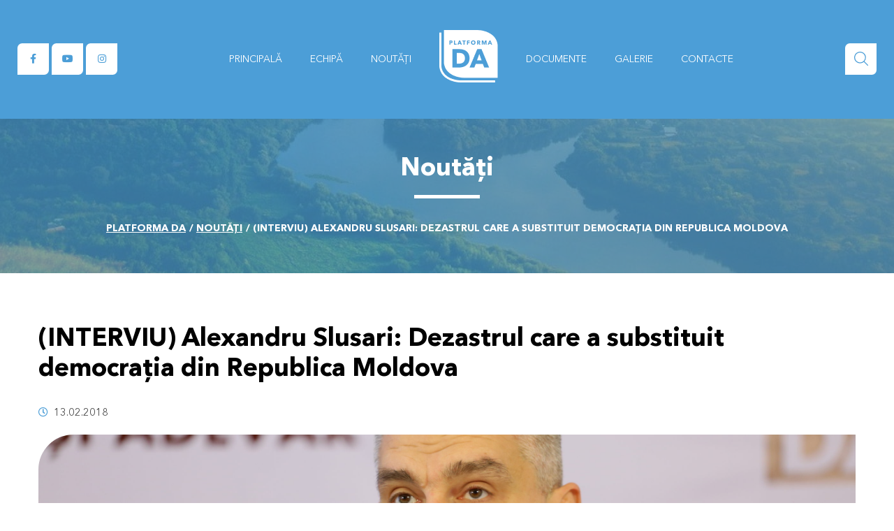

--- FILE ---
content_type: text/html; charset=UTF-8
request_url: https://platformada.md/noutate/interviu-alexandru-slusari-dezastrul-care-a-substituit-democratia-din-republica-moldova/
body_size: 16351
content:


<!DOCTYPE html>
<html lang="ro-RO">
    
	<head>	
		<meta charset="UTF-8" />
		<meta name="viewport" content="width=device-width, initial-scale=1, maximum-scale=1">
		<link rel="profile" href="http://gmpg.org/xfn/11" />
		<link rel="pingback" href="https://platformada.md/xmlrpc.php" />
		<title>(INTERVIU) Alexandru Slusari: Dezastrul care a substituit democrația din Republica Moldova | Platforma DA</title>
		
		<!-- Favicon -->
		<link rel="icon" href="https://platformada.md/wp-content/themes/platformada/img/favicon/favicon.ico" type="image/x-icon">
		<link rel="icon" type="image/png" href="https://platformada.md/wp-content/themes/platformada/img/favicon/favicon-16x16.png" sizes="16x16">
		<link rel="icon" type="image/png" href="https://platformada.md/wp-content/themes/platformada/img/favicon/favicon-32x32.png" sizes="32x32">
		<link rel="apple-touch-icon" sizes="180x180" href="https://platformada.md/wp-content/themes/platformada/img/favicon/apple-touch-icon.png">
		<link rel="apple-touch-icon" sizes="192x192" href="https://platformada.md/wp-content/themes/platformada/img/favicon/android-chrome-192x192.png">
		<link rel="apple-touch-icon" sizes="512x512" href="https://platformada.md/wp-content/themes/platformada/img/favicon/android-chrome-512x512.png">
		<link rel="mask-icon" href="https://platformada.md/wp-content/themes/platformada/img/favicon/safari-pinned-tab.svg" color="#ffffff">
		<meta name="msapplication-config" content="https://platformada.md/wp-content/themes/platformada/img/favicon/browserconfig.xml" />
		<link rel="manifest" href="https://platformada.md/wp-content/themes/platformada/img/favicon/manifest.json">
		
		<!-- Global site tag (gtag.js) - Google Analytics -->
		<script async src="https://www.googletagmanager.com/gtag/js?id=G-HJ5TC212V7"></script>
		<script>
		    window.dataLayer = window.dataLayer || [];
		    function gtag(){dataLayer.push(arguments);}
		    gtag('js', new Date());
		    gtag('config', 'G-HJ5TC212V7');
		</script>
		
		<meta name='robots' content='max-image-preview:large' />
<link rel='dns-prefetch' href='//kit.fontawesome.com' />
<link rel="alternate" title="oEmbed (JSON)" type="application/json+oembed" href="https://platformada.md/wp-json/oembed/1.0/embed?url=https%3A%2F%2Fplatformada.md%2Fnoutate%2Finterviu-alexandru-slusari-dezastrul-care-a-substituit-democratia-din-republica-moldova%2F" />
<link rel="alternate" title="oEmbed (XML)" type="text/xml+oembed" href="https://platformada.md/wp-json/oembed/1.0/embed?url=https%3A%2F%2Fplatformada.md%2Fnoutate%2Finterviu-alexandru-slusari-dezastrul-care-a-substituit-democratia-din-republica-moldova%2F&#038;format=xml" />
<style id='wp-img-auto-sizes-contain-inline-css' type='text/css'>
img:is([sizes=auto i],[sizes^="auto," i]){contain-intrinsic-size:3000px 1500px}
/*# sourceURL=wp-img-auto-sizes-contain-inline-css */
</style>
<link rel='stylesheet' id='embed-pdf-viewer-css' href='https://platformada.md/wp-content/plugins/embed-pdf-viewer/css/embed-pdf-viewer.css' type='text/css' media='screen' />
<style id='wp-block-library-inline-css' type='text/css'>
:root{--wp-block-synced-color:#7a00df;--wp-block-synced-color--rgb:122,0,223;--wp-bound-block-color:var(--wp-block-synced-color);--wp-editor-canvas-background:#ddd;--wp-admin-theme-color:#007cba;--wp-admin-theme-color--rgb:0,124,186;--wp-admin-theme-color-darker-10:#006ba1;--wp-admin-theme-color-darker-10--rgb:0,107,160.5;--wp-admin-theme-color-darker-20:#005a87;--wp-admin-theme-color-darker-20--rgb:0,90,135;--wp-admin-border-width-focus:2px}@media (min-resolution:192dpi){:root{--wp-admin-border-width-focus:1.5px}}.wp-element-button{cursor:pointer}:root .has-very-light-gray-background-color{background-color:#eee}:root .has-very-dark-gray-background-color{background-color:#313131}:root .has-very-light-gray-color{color:#eee}:root .has-very-dark-gray-color{color:#313131}:root .has-vivid-green-cyan-to-vivid-cyan-blue-gradient-background{background:linear-gradient(135deg,#00d084,#0693e3)}:root .has-purple-crush-gradient-background{background:linear-gradient(135deg,#34e2e4,#4721fb 50%,#ab1dfe)}:root .has-hazy-dawn-gradient-background{background:linear-gradient(135deg,#faaca8,#dad0ec)}:root .has-subdued-olive-gradient-background{background:linear-gradient(135deg,#fafae1,#67a671)}:root .has-atomic-cream-gradient-background{background:linear-gradient(135deg,#fdd79a,#004a59)}:root .has-nightshade-gradient-background{background:linear-gradient(135deg,#330968,#31cdcf)}:root .has-midnight-gradient-background{background:linear-gradient(135deg,#020381,#2874fc)}:root{--wp--preset--font-size--normal:16px;--wp--preset--font-size--huge:42px}.has-regular-font-size{font-size:1em}.has-larger-font-size{font-size:2.625em}.has-normal-font-size{font-size:var(--wp--preset--font-size--normal)}.has-huge-font-size{font-size:var(--wp--preset--font-size--huge)}.has-text-align-center{text-align:center}.has-text-align-left{text-align:left}.has-text-align-right{text-align:right}.has-fit-text{white-space:nowrap!important}#end-resizable-editor-section{display:none}.aligncenter{clear:both}.items-justified-left{justify-content:flex-start}.items-justified-center{justify-content:center}.items-justified-right{justify-content:flex-end}.items-justified-space-between{justify-content:space-between}.screen-reader-text{border:0;clip-path:inset(50%);height:1px;margin:-1px;overflow:hidden;padding:0;position:absolute;width:1px;word-wrap:normal!important}.screen-reader-text:focus{background-color:#ddd;clip-path:none;color:#444;display:block;font-size:1em;height:auto;left:5px;line-height:normal;padding:15px 23px 14px;text-decoration:none;top:5px;width:auto;z-index:100000}html :where(.has-border-color){border-style:solid}html :where([style*=border-top-color]){border-top-style:solid}html :where([style*=border-right-color]){border-right-style:solid}html :where([style*=border-bottom-color]){border-bottom-style:solid}html :where([style*=border-left-color]){border-left-style:solid}html :where([style*=border-width]){border-style:solid}html :where([style*=border-top-width]){border-top-style:solid}html :where([style*=border-right-width]){border-right-style:solid}html :where([style*=border-bottom-width]){border-bottom-style:solid}html :where([style*=border-left-width]){border-left-style:solid}html :where(img[class*=wp-image-]){height:auto;max-width:100%}:where(figure){margin:0 0 1em}html :where(.is-position-sticky){--wp-admin--admin-bar--position-offset:var(--wp-admin--admin-bar--height,0px)}@media screen and (max-width:600px){html :where(.is-position-sticky){--wp-admin--admin-bar--position-offset:0px}}

/*# sourceURL=wp-block-library-inline-css */
</style><style id='global-styles-inline-css' type='text/css'>
:root{--wp--preset--aspect-ratio--square: 1;--wp--preset--aspect-ratio--4-3: 4/3;--wp--preset--aspect-ratio--3-4: 3/4;--wp--preset--aspect-ratio--3-2: 3/2;--wp--preset--aspect-ratio--2-3: 2/3;--wp--preset--aspect-ratio--16-9: 16/9;--wp--preset--aspect-ratio--9-16: 9/16;--wp--preset--color--black: #000000;--wp--preset--color--cyan-bluish-gray: #abb8c3;--wp--preset--color--white: #ffffff;--wp--preset--color--pale-pink: #f78da7;--wp--preset--color--vivid-red: #cf2e2e;--wp--preset--color--luminous-vivid-orange: #ff6900;--wp--preset--color--luminous-vivid-amber: #fcb900;--wp--preset--color--light-green-cyan: #7bdcb5;--wp--preset--color--vivid-green-cyan: #00d084;--wp--preset--color--pale-cyan-blue: #8ed1fc;--wp--preset--color--vivid-cyan-blue: #0693e3;--wp--preset--color--vivid-purple: #9b51e0;--wp--preset--gradient--vivid-cyan-blue-to-vivid-purple: linear-gradient(135deg,rgb(6,147,227) 0%,rgb(155,81,224) 100%);--wp--preset--gradient--light-green-cyan-to-vivid-green-cyan: linear-gradient(135deg,rgb(122,220,180) 0%,rgb(0,208,130) 100%);--wp--preset--gradient--luminous-vivid-amber-to-luminous-vivid-orange: linear-gradient(135deg,rgb(252,185,0) 0%,rgb(255,105,0) 100%);--wp--preset--gradient--luminous-vivid-orange-to-vivid-red: linear-gradient(135deg,rgb(255,105,0) 0%,rgb(207,46,46) 100%);--wp--preset--gradient--very-light-gray-to-cyan-bluish-gray: linear-gradient(135deg,rgb(238,238,238) 0%,rgb(169,184,195) 100%);--wp--preset--gradient--cool-to-warm-spectrum: linear-gradient(135deg,rgb(74,234,220) 0%,rgb(151,120,209) 20%,rgb(207,42,186) 40%,rgb(238,44,130) 60%,rgb(251,105,98) 80%,rgb(254,248,76) 100%);--wp--preset--gradient--blush-light-purple: linear-gradient(135deg,rgb(255,206,236) 0%,rgb(152,150,240) 100%);--wp--preset--gradient--blush-bordeaux: linear-gradient(135deg,rgb(254,205,165) 0%,rgb(254,45,45) 50%,rgb(107,0,62) 100%);--wp--preset--gradient--luminous-dusk: linear-gradient(135deg,rgb(255,203,112) 0%,rgb(199,81,192) 50%,rgb(65,88,208) 100%);--wp--preset--gradient--pale-ocean: linear-gradient(135deg,rgb(255,245,203) 0%,rgb(182,227,212) 50%,rgb(51,167,181) 100%);--wp--preset--gradient--electric-grass: linear-gradient(135deg,rgb(202,248,128) 0%,rgb(113,206,126) 100%);--wp--preset--gradient--midnight: linear-gradient(135deg,rgb(2,3,129) 0%,rgb(40,116,252) 100%);--wp--preset--font-size--small: 13px;--wp--preset--font-size--medium: 20px;--wp--preset--font-size--large: 36px;--wp--preset--font-size--x-large: 42px;--wp--preset--spacing--20: 0.44rem;--wp--preset--spacing--30: 0.67rem;--wp--preset--spacing--40: 1rem;--wp--preset--spacing--50: 1.5rem;--wp--preset--spacing--60: 2.25rem;--wp--preset--spacing--70: 3.38rem;--wp--preset--spacing--80: 5.06rem;--wp--preset--shadow--natural: 6px 6px 9px rgba(0, 0, 0, 0.2);--wp--preset--shadow--deep: 12px 12px 50px rgba(0, 0, 0, 0.4);--wp--preset--shadow--sharp: 6px 6px 0px rgba(0, 0, 0, 0.2);--wp--preset--shadow--outlined: 6px 6px 0px -3px rgb(255, 255, 255), 6px 6px rgb(0, 0, 0);--wp--preset--shadow--crisp: 6px 6px 0px rgb(0, 0, 0);}:where(.is-layout-flex){gap: 0.5em;}:where(.is-layout-grid){gap: 0.5em;}body .is-layout-flex{display: flex;}.is-layout-flex{flex-wrap: wrap;align-items: center;}.is-layout-flex > :is(*, div){margin: 0;}body .is-layout-grid{display: grid;}.is-layout-grid > :is(*, div){margin: 0;}:where(.wp-block-columns.is-layout-flex){gap: 2em;}:where(.wp-block-columns.is-layout-grid){gap: 2em;}:where(.wp-block-post-template.is-layout-flex){gap: 1.25em;}:where(.wp-block-post-template.is-layout-grid){gap: 1.25em;}.has-black-color{color: var(--wp--preset--color--black) !important;}.has-cyan-bluish-gray-color{color: var(--wp--preset--color--cyan-bluish-gray) !important;}.has-white-color{color: var(--wp--preset--color--white) !important;}.has-pale-pink-color{color: var(--wp--preset--color--pale-pink) !important;}.has-vivid-red-color{color: var(--wp--preset--color--vivid-red) !important;}.has-luminous-vivid-orange-color{color: var(--wp--preset--color--luminous-vivid-orange) !important;}.has-luminous-vivid-amber-color{color: var(--wp--preset--color--luminous-vivid-amber) !important;}.has-light-green-cyan-color{color: var(--wp--preset--color--light-green-cyan) !important;}.has-vivid-green-cyan-color{color: var(--wp--preset--color--vivid-green-cyan) !important;}.has-pale-cyan-blue-color{color: var(--wp--preset--color--pale-cyan-blue) !important;}.has-vivid-cyan-blue-color{color: var(--wp--preset--color--vivid-cyan-blue) !important;}.has-vivid-purple-color{color: var(--wp--preset--color--vivid-purple) !important;}.has-black-background-color{background-color: var(--wp--preset--color--black) !important;}.has-cyan-bluish-gray-background-color{background-color: var(--wp--preset--color--cyan-bluish-gray) !important;}.has-white-background-color{background-color: var(--wp--preset--color--white) !important;}.has-pale-pink-background-color{background-color: var(--wp--preset--color--pale-pink) !important;}.has-vivid-red-background-color{background-color: var(--wp--preset--color--vivid-red) !important;}.has-luminous-vivid-orange-background-color{background-color: var(--wp--preset--color--luminous-vivid-orange) !important;}.has-luminous-vivid-amber-background-color{background-color: var(--wp--preset--color--luminous-vivid-amber) !important;}.has-light-green-cyan-background-color{background-color: var(--wp--preset--color--light-green-cyan) !important;}.has-vivid-green-cyan-background-color{background-color: var(--wp--preset--color--vivid-green-cyan) !important;}.has-pale-cyan-blue-background-color{background-color: var(--wp--preset--color--pale-cyan-blue) !important;}.has-vivid-cyan-blue-background-color{background-color: var(--wp--preset--color--vivid-cyan-blue) !important;}.has-vivid-purple-background-color{background-color: var(--wp--preset--color--vivid-purple) !important;}.has-black-border-color{border-color: var(--wp--preset--color--black) !important;}.has-cyan-bluish-gray-border-color{border-color: var(--wp--preset--color--cyan-bluish-gray) !important;}.has-white-border-color{border-color: var(--wp--preset--color--white) !important;}.has-pale-pink-border-color{border-color: var(--wp--preset--color--pale-pink) !important;}.has-vivid-red-border-color{border-color: var(--wp--preset--color--vivid-red) !important;}.has-luminous-vivid-orange-border-color{border-color: var(--wp--preset--color--luminous-vivid-orange) !important;}.has-luminous-vivid-amber-border-color{border-color: var(--wp--preset--color--luminous-vivid-amber) !important;}.has-light-green-cyan-border-color{border-color: var(--wp--preset--color--light-green-cyan) !important;}.has-vivid-green-cyan-border-color{border-color: var(--wp--preset--color--vivid-green-cyan) !important;}.has-pale-cyan-blue-border-color{border-color: var(--wp--preset--color--pale-cyan-blue) !important;}.has-vivid-cyan-blue-border-color{border-color: var(--wp--preset--color--vivid-cyan-blue) !important;}.has-vivid-purple-border-color{border-color: var(--wp--preset--color--vivid-purple) !important;}.has-vivid-cyan-blue-to-vivid-purple-gradient-background{background: var(--wp--preset--gradient--vivid-cyan-blue-to-vivid-purple) !important;}.has-light-green-cyan-to-vivid-green-cyan-gradient-background{background: var(--wp--preset--gradient--light-green-cyan-to-vivid-green-cyan) !important;}.has-luminous-vivid-amber-to-luminous-vivid-orange-gradient-background{background: var(--wp--preset--gradient--luminous-vivid-amber-to-luminous-vivid-orange) !important;}.has-luminous-vivid-orange-to-vivid-red-gradient-background{background: var(--wp--preset--gradient--luminous-vivid-orange-to-vivid-red) !important;}.has-very-light-gray-to-cyan-bluish-gray-gradient-background{background: var(--wp--preset--gradient--very-light-gray-to-cyan-bluish-gray) !important;}.has-cool-to-warm-spectrum-gradient-background{background: var(--wp--preset--gradient--cool-to-warm-spectrum) !important;}.has-blush-light-purple-gradient-background{background: var(--wp--preset--gradient--blush-light-purple) !important;}.has-blush-bordeaux-gradient-background{background: var(--wp--preset--gradient--blush-bordeaux) !important;}.has-luminous-dusk-gradient-background{background: var(--wp--preset--gradient--luminous-dusk) !important;}.has-pale-ocean-gradient-background{background: var(--wp--preset--gradient--pale-ocean) !important;}.has-electric-grass-gradient-background{background: var(--wp--preset--gradient--electric-grass) !important;}.has-midnight-gradient-background{background: var(--wp--preset--gradient--midnight) !important;}.has-small-font-size{font-size: var(--wp--preset--font-size--small) !important;}.has-medium-font-size{font-size: var(--wp--preset--font-size--medium) !important;}.has-large-font-size{font-size: var(--wp--preset--font-size--large) !important;}.has-x-large-font-size{font-size: var(--wp--preset--font-size--x-large) !important;}
/*# sourceURL=global-styles-inline-css */
</style>

<style id='classic-theme-styles-inline-css' type='text/css'>
/*! This file is auto-generated */
.wp-block-button__link{color:#fff;background-color:#32373c;border-radius:9999px;box-shadow:none;text-decoration:none;padding:calc(.667em + 2px) calc(1.333em + 2px);font-size:1.125em}.wp-block-file__button{background:#32373c;color:#fff;text-decoration:none}
/*# sourceURL=/wp-includes/css/classic-themes.min.css */
</style>
<link rel='stylesheet' id='contact-form-7-css' href='https://platformada.md/wp-content/plugins/contact-form-7/includes/css/styles.css' type='text/css' media='all' />
<link rel='stylesheet' id='lbwps-styles-photoswipe5-main-css' href='https://platformada.md/wp-content/plugins/lightbox-photoswipe/assets/ps5/styles/main.css' type='text/css' media='all' />
<link rel='stylesheet' id='da-libs-css' href='https://platformada.md/wp-content/themes/platformada/css/libs.min.css' type='text/css' media='all' />
<link rel='stylesheet' id='da-main-css' href='https://platformada.md/wp-content/themes/platformada/css/main.css' type='text/css' media='all' />
<link rel='stylesheet' id='stylesheet-css' href='https://platformada.md/wp-content/themes/platformada/style.css' type='text/css' media='all' />
<link rel="https://api.w.org/" href="https://platformada.md/wp-json/" /><link rel="EditURI" type="application/rsd+xml" title="RSD" href="https://platformada.md/xmlrpc.php?rsd" />
<meta name="generator" content="WordPress 6.9" />
<link rel="canonical" href="https://platformada.md/noutate/interviu-alexandru-slusari-dezastrul-care-a-substituit-democratia-din-republica-moldova/" />
<link rel='shortlink' href='https://platformada.md/?p=680' />
	</head>
	
	<body class="wp-singular news-template-default single single-news postid-680 wp-theme-platformada">
	
	    <!--  Header -->
			        
<!-- Desktop -->
<header class="header-section header-section-lg">
	<a href="#main" class="sr-only sr-only-focusable">Skip to content</a>
	
	<div class="header-menu">
	    <div class="container display-flex justify-content-between  align-items-center">
		    <div class="logo-md visible-sm">
			    			    <a href="https://platformada.md/" class="home page">
				    <picture>
				        <source srcset="https://platformada.md/wp-content/uploads/2022/11/header-logo.png" type="image/png"/>
					    <img src="https://platformada.md/wp-content/uploads/2022/11/header-logo.png" alt="Platforma DA" width="84" height="75"/>
				    </picture>
			    </a>
							</div>
			
			<!-- Social Media -->
			<div class="social-header">
			    							    <a href="https://www.facebook.com/PlatformaDA/" class="social-link button-br-tl button-white btn-lh-45 btn-square" target='_blank' aria-label="Platforma DA Facebook" title="Facebook">
					<i class="fab fa-facebook-f"></i>
				</a>
															    <a href="https://www.youtube.com/@platformada8227/channels" class="social-link button-br-tl button-white btn-lh-45 btn-square" target='_blank' aria-label="Platforma DA YouTube" title="YouTube">
					<i class="fab fa-youtube"></i>
				</a>
															    <a href="https://www.instagram.com/platforma.da/" class="social-link button-br-tl button-white btn-lh-45 btn-square" target='_blank' aria-label="Platforma DA Instagram" title="Instagram">
					<i class="fab fa-instagram"></i>
				</a>
							</div>
			
			<!-- Header Navigation -->
			<nav class="menu">
			    <ul role="menubar"><li class="menu-item menu-item-type-post_type menu-item-object-page menu-item-home menu-item-12"><a href="https://platformada.md/" role="menuitem" tabindex="0">Principală</a></li><li class="menu-item menu-item-type-custom menu-item-object-custom menu-item-has-children menu-item-13 has-submenu"><a href="#" role="menuitem" aria-haspopup="true" aria-controls="submenu-13" tabindex="0">Echipă</a>
<ul id="submenu-13" role="menu" aria-label="Echipă" aria-expanded="false" >
	<li class="menu-item menu-item-type-post_type menu-item-object-page menu-item-825"><a href="https://platformada.md/biroul-politic-permanent/" role="menuitem" >Biroul Politic Permanent</a></li>
	<li class="menu-item menu-item-type-post_type menu-item-object-page menu-item-1094"><a href="https://platformada.md/organizatii/" role="menuitem" >Organizații</a></li>
</ul>
</li><li class="menu-item menu-item-type-post_type menu-item-object-page menu-item-381"><a href="https://platformada.md/noutati/" role="menuitem" tabindex="0">Noutăți</a></li><li role="none" class="logo"><a href="https://platformada.md/" class="home page"><picture><source srcset="https://platformada.md/wp-content/uploads/2022/11/header-logo.png" type="image/png"/><img src="https://platformada.md/wp-content/uploads/2022/11/header-logo.png" alt="Platforma DA" width="84" height="75"/></picture></a></li><li class="menu-item menu-item-type-custom menu-item-object-custom menu-item-has-children menu-item-20 has-submenu"><a href="#" role="menuitem" aria-haspopup="true" aria-controls="submenu-20" tabindex="0">Documente</a>
<ul id="submenu-20" role="menu" aria-label="Documente" aria-expanded="false" >
	<li class="menu-item menu-item-type-post_type menu-item-object-page menu-item-1115"><a href="https://platformada.md/statut/" role="menuitem" >Statut</a></li>
	<li class="menu-item menu-item-type-post_type menu-item-object-page menu-item-1136"><a href="https://platformada.md/program/" role="menuitem" >Program</a></li>
	<li class="menu-item menu-item-type-post_type menu-item-object-page menu-item-1140"><a href="https://platformada.md/codul-de-etica/" role="menuitem" >Codul de Etică</a></li>
	<li class="menu-item menu-item-type-post_type menu-item-object-page menu-item-1148"><a href="https://platformada.md/rapoarte-financiare/" role="menuitem" >Rapoarte Financiare</a></li>
	<li class="menu-item menu-item-type-post_type menu-item-object-page menu-item-1080"><a href="https://platformada.md/rezolutii/" role="menuitem" >Rezoluții</a></li>
</ul>
</li><li class="menu-item menu-item-type-post_type menu-item-object-page menu-item-751"><a href="https://platformada.md/galerii/" role="menuitem" tabindex="0">Galerie</a></li><li class="menu-item menu-item-type-post_type menu-item-object-page menu-item-757"><a href="https://platformada.md/contacte/" role="menuitem" tabindex="0">Contacte</a></li>
</ul>			</nav>
			
			<!-- Search -->
			<div class="right-nav search-box">
			    <button class="search-btn button-br-tl button-white btn-lh-45 btn-square" aria-controls="modal-search" aria-haspopup="true">
				    <svg aria-hidden="true">
					    <use xlink:href="https://platformada.md/wp-content/themes/platformada/svg/sprite.svg#search"></use>
					</svg>
				    <span class="sr-only">Deschide fereastra de căutare</span>
				</button>
				<div class="modal-search" id="modal-search" aria-hidden="true" aria-expanded="false">
				    <div class="relative display-flex flex-wrap w-100 align-items-center">
					    <button aria-label="Închide fereastra de căutare" class="close-modal btn-lh-45 btn-square button-br-tl">
						    <i class="fas fa-close"></i>
						</button>
						<form class="search__form" method="get" action="https://platformada.md/" role="search">
						    <label for="search-input" class="sr-only">Caută o noutate</label>
							<div class="search__form-input">
							    <input name="s" type="search" id="search-input" class="searchBox" value="" placeholder="Caută o noutate">
								<button class="clearBtn" aria-label="Șterge"><i class="fas fa-close"></i></button>
							</div>
							<div class="search__form-button">
							    <button type="submit" class="button btn-lh-45 button-br-tl">Caută</button>
							</div>
						</form>
					</div>
				</div>
			</div>
			
			<div class="menu-toggle">
			    <button class="navbar__burger" type="button" id="menubutton" aria-controls="menu-device" aria-haspopup="true">
				    <i class="fas fa-bars"></i>
					<span class="sr-only">Deschide meniu</span>
				</button>
			</div>
		</div>
	</div>
</header>

<!-- Mobile -->
<div class="mobile-menu" id="menu-device">
	<div class="menu-device">
	    <div class="w-100 top-menu display-flex justify-content-between">
		    <div class="logo-device">
			    			    <a href="https://platformada.md/">
				    <picture>
					    <source srcset="https://platformada.md/wp-content/uploads/2022/11/header-logo.png" type="image/png">
						<img src="https://platformada.md/wp-content/uploads/2022/11/header-logo.png" alt="Platforma DA" width="84" height="75">
					</picture>
				</a>
							</div>
			<div class="close-menu">
			    <button class="close-menu-btn button-white btn-lh-30 btn-square button-br-tl">
				    <i class="fas fa-close"></i>
					<span class="sr-only">Închide meniu</span>
				</button>
			</div>
		</div>
		
		<!-- Burger Navigation -->
		<nav class="menu-list">
		    <ul aria-labelledby="menubutton"><li class="menu-item menu-item-type-post_type menu-item-object-page menu-item-home menu-item-50"><a href="https://platformada.md/" role="menuitem" tabindex="0">Principală</a></li>
<li class="menu-item menu-item-type-custom menu-item-object-custom menu-item-has-children menu-item-51 has-submenu"><a href="#" role="menuitem" tabindex="0">Echipă</a><button class="has-sub-btn" aria-haspopup="true" aria-controls="submenu-51"><i class="fas fa-angle-down"></i></button>
<ul id="submenu-51" role="menu" aria-label="Echipă" aria-expanded="false" >
	<li class="menu-item menu-item-type-post_type menu-item-object-page menu-item-826"><a href="https://platformada.md/biroul-politic-permanent/" role="menuitem" >Biroul Politic Permanent</a></li>
	<li class="menu-item menu-item-type-post_type menu-item-object-page menu-item-1093"><a href="https://platformada.md/organizatii/" role="menuitem" >Organizații</a></li>
</ul>
</li>
<li class="menu-item menu-item-type-post_type menu-item-object-page menu-item-378"><a href="https://platformada.md/noutati/" role="menuitem" tabindex="0">Noutăți</a></li>
<li class="menu-item menu-item-type-custom menu-item-object-custom menu-item-has-children menu-item-58 has-submenu"><a href="#" role="menuitem" tabindex="0">Documente</a><button class="has-sub-btn" aria-haspopup="true" aria-controls="submenu-58"><i class="fas fa-angle-down"></i></button>
<ul id="submenu-58" role="menu" aria-label="Documente" aria-expanded="false" >
	<li class="menu-item menu-item-type-custom menu-item-object-custom menu-item-59"><a href="#" role="menuitem" >Statut</a></li>
	<li class="menu-item menu-item-type-custom menu-item-object-custom menu-item-60"><a href="#" role="menuitem" >Program</a></li>
	<li class="menu-item menu-item-type-custom menu-item-object-custom menu-item-61"><a href="#" role="menuitem" >Codul de etică</a></li>
	<li class="menu-item menu-item-type-custom menu-item-object-custom menu-item-62"><a href="#" role="menuitem" >Rapoarte financiare</a></li>
	<li class="menu-item menu-item-type-post_type menu-item-object-page menu-item-1078"><a href="https://platformada.md/rezolutii/" role="menuitem" >Rezoluții</a></li>
</ul>
</li>
<li class="menu-item menu-item-type-post_type menu-item-object-page menu-item-752"><a href="https://platformada.md/galerii/" role="menuitem" tabindex="0">Galerie</a></li>
<li class="menu-item menu-item-type-post_type menu-item-object-page menu-item-755"><a href="https://platformada.md/contacte/" role="menuitem" tabindex="0">Contacte</a></li>
</ul>		</nav>
	</div>
</div>		
<div class="body-page">
	
	<!-- Heading -->
	<section class="hero-second">
	    <picture>
		    <source srcset="https://platformada.md/wp-content/themes/platformada/img/teritorial/hero-bg.jpg" type="image/jpg"/>
			<img src="https://platformada.md/wp-content/themes/platformada/img/teritorial/hero-bg.jpg" class="object-fit-cover" width="1920" height="228" alt="Noutăți Platforma DA">
		</picture>
		<div class="container">
		    <div class="row">
			    <div class="col-sm-12">
				    <div class="title-hero">
				        <p class="h1">Noutăți</p>
					</div>
					<div class="breadcrumbs">
					    <ul>
<li><a href="https://platformada.md">Platforma DA</a></li> <li><a href="https://platformada.md/noutati/">Noutăți</a></li> <li><span>(INTERVIU) Alexandru Slusari: Dezastrul care a substituit democrația din Republica Moldova</span></li></ul>
					</div>
				</div>
			</div>
		</div>
	</section>
	
	<div class="main" id="main">
        <main>
		    <section class="news-single-section mt-7 mb-4">
			    <div class="container">
				    <div class="row">
					    <div class="col-sm-12">
						    <div class="content-block mb-4">
							    <h1>(INTERVIU) Alexandru Slusari: Dezastrul care a substituit democrația din Republica Moldova</h1>
								<span class="date">
								    <i class="far fa-clock-o" aria-hidden="true"></i>
									<time datetime="13.02.2018">13.02.2018</time>
								</span>
																<div class="image-block">
								    <picture>
									    <source srcset="https://platformada.md/wp-content/uploads/2022/11/efe6a022-5cb4-41de-9c27-69c96831234c-scaled.jpeg" type="image/jpg"/>
										<img src="https://platformada.md/wp-content/uploads/2022/11/efe6a022-5cb4-41de-9c27-69c96831234c-scaled.jpeg" class="object-fit-cover" width="2560" height="1707" alt="">
									</picture>
								</div>
																							        <p><strong>În cadrul unui interviu acordat portalului Oficial,</strong> <strong>vicepreședintele Platformei Demnitate și Adevăr (PDA), Alexandru Slusari, a vorbit despre acțiunile partidului în anul electoral 2018, despre situația autorităților publice locale, criza de la primăria Bălți, dar și cât de îndatorată este Republica Moldova.</strong></p>
<p><strong>O.: Dle Alexandru Slusari, anul 2018 vine cu mari provocări electorale după niște proteste și acțiuni temerare ale societății civile și ale forțelor politice emergente în vederea anulării sistemului mixt de vot, adoptat de guvernare anul trecut în pofida reacțiilor externe și interne negative. Dacă puterea nu va ceda, ce veți întreprinde?</strong></p>
<p><strong>A.S.:</strong> Acest regim de guvernare devine tot mai impredictibil și periculos, atât pentru cetățeni, cât și pentru partenerii externi. Dar oricum suntem pregătiți pentru orice evoluție în domeniul politic. De fapt, nu am încetat lupta pentru scoaterea din captivitate a statului nicio clipă. Un efort  susținut a fost și este îndreptat  spre informarea partenerilor de dezvoltare asupra stării reale de lucruri în Republica Moldova.</p>
<p>Jocurile periculoase și perfide ale PD de-a singura forță pro-europeană din Moldova capabilă să contracareze pericolul pro-rus personalizat prin imaginea amicului docil Dodon, au fost deja scoase la lumină, au fost dejucate. Nimeni nu mai crede în circul lor ieftin. Nici în exterior, nici în interiorul țării noastre.</p>
<p>De aceea Platforma DA a lansat din 2015 și a susținut în permanență ideea de unitate și de coalizare a forțelor emergente de opoziție reală, lucru reușit, sper, după o lungă perioadă de timp. Am decis că dacă mergem la alegeri să o facem și în circumscripţii, și pe liste în comun cu PAS. Am insistat ca dezideratele Marii Adunări Naţionale privind edificarea alternativei politice să fie respectate plenar, iar candidații să fie aleși în baza integrității și meritocrației adevărate, principiul de paritate și reciprocitate între partidele emergente stând și la baza blocului nostru electoral. Preocuparea noastră majoră e să oferim oamenilor o garnitură solidă de candidați integri, profesioniști, dedicați cauzei comune, activi, verificați în timp, căliți și rezistenți în fața acestui regim criminal care și-a demonstrat plenar capacitățile de corupere și de achiziționare a deputaților, primarilor, consilierilor de toate culorile politice.</p>
<p>În acest context, este imperios necesar ca partidele antioligarhice emergente să se conducă în procesul de consolidare a eforturilor de dorința imensă a oamenilor pentru schimbări cardinale, și nu de ambițiile personale și sondajele măsluite. Platforma DA a demonstrat în 2016 cu prisosință că soarta țării este pentru noi mai presus față de interesul partinic și scorul din sondaje.</p>
<p>Până atunci vom continua să susținem prin fapte, nu de la televizor sau facebook orice efort al societății civile de a reveni la sistemul proporțional de vot prin organizarea unui referendum legislativ. Prima încercare de a organiza plebiscitul nu a trecut de CEC-ul totalmente compromis și obedient oligarhului care a capturat Republica Moldova și și-a pus soldățeii de gutapercă în toate instituțiile publice, iar de curând și la primăria municipiului Chișinău. A văzut toată lumea că activiștii Platformei au fost prezenți masiv și la cea de a doua ședința a grupului de inițiativă. Aproximativ 350 de membri și simpatizanți ai formațiunii noastre au participat activ la adunarea de constituire din 11 februarie, reprezentând aproape jumătate din numărul celor prezenți, reprezentanți ai mai multor forțe politice și civice din țară.</p>
<p><strong>O.: Apropo de autoritățile publice locale. Se aud tot mai multe afirmații, că aleșii locali sunt șantajați și obligați să adere la Partidul Democrat. Pe cât de reale sunt aceste afirmații și ce credeți despre criza de la primăria de la Bălți? Acolo consilierii locali ai Partidului Nostru au recurs la greva foamei pentru a sensibiliza opinia publică asupra persecuțiilor din partea organelor de drept.</strong></p>
<p><strong>A.S.:</strong> Calvarului prin care au trecut consilierii de la Bălți, oamenii din Platforma DA au fost supuși permanent din momentul apariției formațiunii și supliciul nu a încetat nici azi. Dosare penale absolut nejustificate, amenințările la adresa activiștilor noștri și a familiilor acestora, sugrumarea afacerilor membrilor Platformei și multe alte instrumente ale unui regim autoritar sunt plenar aplicate împotriva celui mai anti-sistemic și intransigent partid. De ce? De frică.</p>
<p>Evident, noi avem disensiuni în ceea ce privește abordarea mai multor aspecte politice și economice cu PN, dar democrația trebuie să funcționeze pentru toată lumea. Aplicarea principiilor democratice nu poate fi selectivă. De aceea, asemeni euro-deputaților, Consiliului Europei și altor structuri internaționale pentru protecția drepturilor omului, democrației și statului de drept,  noi condamnăm vehement modalitatea lui Plahotniuc de a-și scoate din scenă oponenții politici. Indiferent din partea căror partide au fost aleși primarii și consilierii locali, ei reprezintă o comunitate și acest fapt trebuie respectat. Municipiul Bălți este ce de-al doilea ca mărime oraș din țară. Din respect pentru oameni, pentru drepturile și libertățile lor, ne-am opus și ne vom opune în continuare dezmățului dezlănțuit de Plahotniuc acolo. Poziția clară a Platformei DA față de acțiunile de teroare ale regimului asupra autorităților locale din municipiul Bălți este că acestea au atins cote maxime și nu au nimic în comun cu lupta și competitivitatea politică. Este, în definitiv, etapa culminantă a procesului de centralizare forțată a statului cu încălcarea grosolană a Constituției, Cartei Europene a Autonomiei Locale, legislației naționale și internaționale.</p>
<p>Actualele presiuni făcute asupra consilierilor municipali de la Bălți au fost precedate de un proces amplu de intimidare a zecilor de primari independenți, de la PLDM și PL, inclusiv al edilului Chișinăului pentru a acapara capitala în totalitate. Așadar, într-un timp foarte scurt, Partidul Democrat, de la ultimele alegeri locale și-a dublat numărul aleșilor locali prin teroare, corupție și dezmăț.</p>
<p>Suspendarea demonstrativă prin intermediul justiției a unui primar PCRM, care a respins actele de corupere venite de la secretarul general al PD și solicitarea azilului politic din partea unui primar liberal, forțat să-și schimbe culoarea politică, denotă în mod elocvent dezastrul care a substituit democrația din Republica Moldova.</p>
<p><strong>O.: Dvs. susțineți că statul este capturat în întregime. Cine ar putea să vă susțină în demersul Dvs., al Platformei Demnitate și Adevăr?</strong></p>
<p><strong>A.S.:</strong> După ce au fost capturate toate instituțiile publice importante la nivel central, regimul finalizează actualmente, cu metode absolut anti-europene, procedura distrugerii autonomiei locale și punerii sub control total a localităților. Subliniez în cunoștință de cauză că ultimele redute ale democrației și libertăților politice, în prezent, sunt în mare pericol. Platforma DA în colaborare cu alte forțe politice antioligarhice și societatea civilă matură s-a opus și se va opune acestei ofensive autoritare a unui regim mafiot, care încearcă să substituie valorile europene cu o dictatură feroce.</p>
<p>După ce regimul cleptocratic și penal a izgonit din țară, unul câte unul, peste un milion de cetățeni, am ajuns ca în Republica Moldova să avem în calitate de deținuți politici și aleși locali, care cer deschis azil politic în statele europene! Mai mult, mii de oameni recurg la această măsură extremă pentru a se proteja de hărțuirea politică și economică la care sunt supuși de către gruparea uzurpatoare, justiția și structurile coercitive aservite și capturate. Majoritatea absolută a solicitanților de azil politic reclamă teroarea lui Plahotniuc și a grupării sale criminale, care pretinde în mod sfidător și cinic că reprezintă o guvernare pro-europeană, astfel subminând în mod deliberat valorile civilizației continentale. Putem spune cu certitudine că în acest moment asistăm la ultimele testări ale regimului dictatorial, pe care Coordonatorul Plahotniuc îl visează autoritar după următorul scrutin parlamentar. O dictatură geopolitică cu o populație cât mai săracă, cât mai puțin numerică, alungată de la vetre în străinătăți și cu o singură opoziție dodono-socialistă formală și controlată în totalitate.</p>
<p>Considerăm că în lupta noastră împotriva procesului de sugrumare a autonomiei locale și transformării Republicii Moldova într-un regim autoritar controlat de un oligarh-uzurpator cu multiple identități și cetățenii, cu un trecut penal și obscur, cu anchete penale în derulare în diferite țări avem nevoie de sprijinul decisiv al lumii civilizate. Iată de ce apelul meu se îndreaptă și către partenerii noștri externi pentru a conștientiza că Republica Moldova controlată în mod ilegal și cinic de binomul Plahotniuc-Dodon se distanțează tot mai mult și mai departe de modelul civilizației europene. Ceea ce trebuie să înțeleagă partenerii noștri de dezvoltare, inclusiv România, este că Republica Moldova este la un pas de instaurarea aici, la granița de Est a Uniunii Europene, a unui regim polițienesc – autoritar.</p>
<p><strong>O.: În legătură cu sistemul electoral mixt, UE a venit cu unele condiționări ale asistenței macro-economice oferită Republicii Moldova. Apropo, statul moldovenesc a făcut împrumuturi și a uzat de asistență financiară din exterior pe întregul parcurs al independenței sale. Cât de îndatorată e Republica Moldova acum?</strong></p>
<p><strong>A.S.:</strong> Cifrele vorbesc de la sine. Și nu e vorba de statistici seci aici. Dimpotrivă, e vorba de ceva ce ne atinge direct pe fiecare în parte și pe toți împreună, de ceva ce simțim în viața noastră cotidiană, raportându-ne fie la nivelul de trai al populației, fie la calitatea guvernării,  starea economiei și justiției , medicinii, educației, agriculturii sau securității statului. Așadar, la sfârșitul anului 2012 datoria de stat, internă și externă a țării acumulată de guvernări pretins democratice, în realitate niște grupări oligarhice de sorginte mafiotică, era puțin peste 21 mlrd. lei, la finele lui 2013 – de 23,5 mlrd. lei, iar la sfârșitul anului 2014 – de 27, 3 mlrd. lei.</p>
<p>Furtul zecilor de miliarde, consfințit prin actele criminale ale guvernelor „pro-europene” Leancă și Gaburici a accelerat creșterea datoriilor, astfel încât în decembrie 2015 datoria de stat era deja de 33,37 mlrd. lei, la finele lui 2016 – de 50,78 mlrd. lei, iar, atenție, la 31.12.2017 – de peste 57 mlrd. lei!</p>
<p>Dacă raportăm cifrele de mai sus la datele recensământului din 2014, constatăm cu tristețe și revoltă firească că acum fiecare cetățean al țării este „dator” statului cu circa 19.000 lei! Aceste cifre ne demonstrează științifico – matematic, dacă vreți, că noi toți suntem victimele unei grupări banditești, care se ascunde în spatele imunității parlamentare și al organelor coercitive, jefuind ziua în amiaza mare propriul popor și partenerii de dezvoltare! Întrebarea sacramentală care trebuie să ne-o punem cu toată sinceritatea este ce vină poartă generațiile ce vin după noi, care nu au nimic în comun nici cu avariția incalificabilă a hoților de la putere, nici cu indiferența și lașitatea noastră? Și nu e o întrebare retorică sau lirică. De răspunsurile pe care ni le dăm depinde bunăstarea noastră, a copiilor, nepoților și strănepoților noștri.</p>
<p><strong>O.: Cine sau ce instituție publică ar putea să spargă cercul vicios? Președinția ar putea?</strong></p>
<p><strong>A.S.:</strong> Orientarea geopolitică a pionilor politici din Republica Moldova este o contradicție de fațadă, menită să aburească partenerii de dezvoltare. În realitate, Plahotniuc și Dodon se înțeleg foarte bine pe problemele de interes personal sau de partid cum ar fi schimbarea sistemului de vot, croirea circumscripțiilor, circul geopolitic, împărțirea funcțiilor publice etc. Un Președinte ales de Popor, care realmente reprezintă interesele cetățenilor, și nu ale mafiei, ar trebui să consolideze societatea, să prioritizeze agenda în așa fel, încât pe ea să prevaleze chestiuni de ordin social-economic, combatere a corupției mari și reformare a justiției. Ce ar fi trebuit să facă Dodon, dacă ar fi fost un Președinte antioligarhic? Vă spun punctual. Unu. Să solicite public serviciilor speciale din străinătate acordarea asistenței în anchetarea jafului bancar și recuperarea miliardului sustras și să inițieze, în conformitate cu art. 155 al Codului electoral, un referendum legislativ privind abrogarea legii care impune cinic cetățenii să achite miliardele furate tot de la ei. În cazul în care Parlamentul ar refuza să numească data plebiscitului, să organizeze proteste de amploare non-stop. Doi. Să elaboreze și să promoveze public inițiativa legislativă  privind reforma alternativă a pensiilor, care ar asigura sustenabilitatea sistemului de asigurări sociale și majorarea în scurt timp (2-3 ani) a tuturor pensiilor până la un minim de existență. Trei. Să anuleze Decretului fostului Președinte privind desemnarea lui Harunjen, omul lui Plahotniuc, în funcția de Procuror General și să aplice toate pârghiile legale în vederea organizării unui concurs autentic de identificare a unui Procuror General independent, profesionist, din afara zonei de influență a oligarhiei criminale. Patru. Să elaboreze și să promoveze a inițiativei legislative privind introducerea mecanismului confiscării extinse a averilor judecătorilor, procurorilor și demnitarilor, dobândite ilicit. Cinci. Să facă demersuri pentru inițiativa legislativă privind demonopolizarea reală a pieții mediatice, în special și prioritar a celei audiovizuale. Lista poate să continue.</p>
<p><strong>O.: Totuși, vă voi contrazice – reprezentanții PSRM se declară în opoziție și această poziție a lor nu poate fi ignorată.</strong></p>
<p><strong>A.S.:</strong> Da, demagogia și jocurile lor sunt cunoscute. Dacă ar fi fost în opoziție, Dodon din prima zi a intrării în funcție ar fi devenit mult mai vizibil pe palierul public. Cu atât mai mult că presa afiliată socialiștilor nu are probleme financiare și este singura care coexistă și prosperă cu cea a lui Plahotniuc pe piața publicitară din audiovizualul moldovenesc prin înțelegeri de cartel. El ar fi trebuit să vină la ședințele Parlamentului și în presă cu mesaje de critica dură în adresa majorității parlamentare pe principalele probleme ale națiunii. Cu frecvență maximă șeful statului ar fi putut să se adreseze către cetățeni prin intermediul Televiziunii Publice cu dezvăluiri în adresa guvernării și oferirea explicațiilor acțiunilor sale. Dodon nu a făcut nimic din toate astea. Singurii primari care nu au fost persecutați sunt cei din PD și PSRM și argumente de acest fel, care demonstrează cârdășia lui Dodon cu Plahotniuc sunt cu prisosință. Cele mai importante acțiuni ale actualului președinte al Republicii Moldova au vizat doar erijarea în sperietoare rusească atât de necesară lui Plahotniuc pentru a induce în eroare partenerii de dezvoltare și a se prezenta cât mai credibil într-un fel de „martir” pro-european, care are mare nevoie de susținere financiară pentru a menține țara pe făgașul pro-vestic.</p>
<p>Sursa: <a href="http://oficial.md/interviuri/interviu-alexandru-slusari-dezastrul-care-a-substituit-democratia-din-republica-moldova">oficial.md</a></p>
							    							</div>
								
		<div class="social-bottom-icons display-flex flex-wrap mb-4">
		    <a href="https://www.facebook.com/sharer.php?u=https://platformada.md/noutate/interviu-alexandru-slusari-dezastrul-care-a-substituit-democratia-din-republica-moldova/" onclick="javascript:window.open(this.href,'', 'menubar=no,toolbar=no,resizable=yes,scrollbars=yes,height=600,width=600');return false;" class="button-white button-white-border btn-lh-38 button-br-tl btn-square" title="Facebook" aria-label="Împărtășește știrea pe Facebook">
				<i class="fab fa-facebook-f"></i>
			</a>
			<a href="https://twitter.com/share?url=https://platformada.md/noutate/interviu-alexandru-slusari-dezastrul-care-a-substituit-democratia-din-republica-moldova/" onclick="javascript:window.open(this.href,'', 'menubar=no,toolbar=no,resizable=yes,scrollbars=yes,height=600,width=600');return false;" class="button-white button-white-border btn-lh-38 button-br-tl btn-square" title="Twitter" aria-label="Împărtășește știrea pe Twitter">
				<i class="fab fa-twitter"></i>
			</a>
			<a href="https://connect.ok.ru/offer?url=https://platformada.md/noutate/interviu-alexandru-slusari-dezastrul-care-a-substituit-democratia-din-republica-moldova/" class="button-white button-white-border btn-lh-38 button-br-tl btn-square" onclick="javascript:window.open(this.href,'', 'menubar=no,toolbar=no,resizable=yes,scrollbars=yes,height=600,width=600');return false;" title="Odnoklassniki" aria-label="Împărtășește știrea pe Odnoklassniki">
				<i class="fab fa-odnoklassniki"></i>
			</a>
			<a href="https://vk.com/share.php?url=https://platformada.md/noutate/interviu-alexandru-slusari-dezastrul-care-a-substituit-democratia-din-republica-moldova/" onclick="javascript:window.open(this.href,'', 'menubar=no,toolbar=no,resizable=yes,scrollbars=yes,height=600,width=600');return false;" class="button-white button-white-border btn-lh-38 button-br-tl btn-square" title="VK" aria-label="Împărtășește știrea pe VK">
				<i class="fab fa-vk"></i>
			</a>
		</div>
		
							</div>
					</div>
				</div>
				
				<!-- Related News -->
				

<div class="container">
    <div class="row align-items-center border-top-1">
        <div class="col-sm-6">
		    <div class="title-section">
			    <h2>Ultimele <span>știri</span></h2>
			</div>
		</div>
		<div class="col-sm-6 text-right">
		    <a href="https://platformada.md/noutati/" class="btn-link mb-3 ml-auto">
			    Citește toate noutățile <i class="fas fa-arrow-right" aria-hidden="true"></i>
			</a>
		</div>
	</div>
	<div class="row">
	
	    	
	    <div class="col-lg-4 col-sm-6 mb-4">
		    <div class="news-block">
			    <a href="https://platformada.md/noutate/platforma-da-cere-autonomie-financiara-pentru-autoritatile-publice-locale-pomenile-electorale-de-la-guvern-trebuie-sa-inceteze/" class="top-block">
				    				    <span class="image">
					    <picture>
						    <source srcset="https://platformada.md/wp-content/uploads/2023/09/169459726200612.jpg" type="image/jpg"/>
							<img src="https://platformada.md/wp-content/uploads/2023/09/169459726200612.jpg" class="object-fit-cover" width="2236" height="1680" alt="">
						</picture>
					</span>
										<span class="content" id="news-title-1726">
					    <p>Platforma DA cere autonomie financiară pentru autoritățile publice locale: Pomenile electorale de la Guvern trebuie să înceteze</p>
					</span>
				</a>
				<div class="content-bottom">
				    <span class="date">
					    <i class="far fa-clock-o"></i>
						<span>13.09.2023</span>
					</span>
					<a href="https://platformada.md/noutate/platforma-da-cere-autonomie-financiara-pentru-autoritatile-publice-locale-pomenile-electorale-de-la-guvern-trebuie-sa-inceteze/" class="btn-square button-blue button-br-tl btn-lh-30" aria-label="Citește mai mult" aria-labelledby="news-title-1726">
					    <i class="fas fa-long-arrow-alt-right	"></i>
					</a>
				</div>
			</div>
		</div>
		
			
	    <div class="col-lg-4 col-sm-6 mb-4">
		    <div class="news-block">
			    <a href="https://platformada.md/noutate/comunicat-de-preza-privind-criza-din-domeniul-agricol/" class="top-block">
				    				    <span class="image">
					    <picture>
						    <source srcset="https://platformada.md/wp-content/uploads/2023/06/agr-1-scaled.jpg" type="image/jpg"/>
							<img src="https://platformada.md/wp-content/uploads/2023/06/agr-1-scaled.jpg" class="object-fit-cover" width="2560" height="2560" alt="">
						</picture>
					</span>
										<span class="content" id="news-title-1583">
					    <p>Comunicat de presă privind criza din domeniul agricol</p>
					</span>
				</a>
				<div class="content-bottom">
				    <span class="date">
					    <i class="far fa-clock-o"></i>
						<span>23.06.2023</span>
					</span>
					<a href="https://platformada.md/noutate/comunicat-de-preza-privind-criza-din-domeniul-agricol/" class="btn-square button-blue button-br-tl btn-lh-30" aria-label="Citește mai mult" aria-labelledby="news-title-1583">
					    <i class="fas fa-long-arrow-alt-right	"></i>
					</a>
				</div>
			</div>
		</div>
		
			
	    <div class="col-lg-4 col-sm-6 mb-4">
		    <div class="news-block">
			    <a href="https://platformada.md/noutate/cerem-amanarea-anularii-patentelor/" class="top-block">
				    				    <span class="image">
					    <picture>
						    <source srcset="https://platformada.md/wp-content/uploads/2023/06/347408044_665408862279199_8892854096764140949_n.jpg" type="image/jpg"/>
							<img src="https://platformada.md/wp-content/uploads/2023/06/347408044_665408862279199_8892854096764140949_n.jpg" class="object-fit-cover" width="1600" height="894" alt="">
						</picture>
					</span>
										<span class="content" id="news-title-1580">
					    <p>Cerem amânarea anulării patentelor</p>
					</span>
				</a>
				<div class="content-bottom">
				    <span class="date">
					    <i class="far fa-clock-o"></i>
						<span>16.06.2023</span>
					</span>
					<a href="https://platformada.md/noutate/cerem-amanarea-anularii-patentelor/" class="btn-square button-blue button-br-tl btn-lh-30" aria-label="Citește mai mult" aria-labelledby="news-title-1580">
					    <i class="fas fa-long-arrow-alt-right	"></i>
					</a>
				</div>
			</div>
		</div>
		
				
	</div>
</div>
				
			</section>
		</main>
	</div>
</div>

<!-- Contacts -->

<section class="contact-section">
	<picture>
		<source srcset="https://platformada.md/wp-content/themes/platformada/img/contact.jpg" type="image/jpg"/>
		<img src="https://platformada.md/wp-content/themes/platformada/img/contact.jpg" class="object-fit-cover" width="1920" height="585" alt="Contacte Platforma DA">
	</picture>
	<div class="container">
	    <div class="row">
		    <div class="col-lg-6 col-md-12 left-block">
			    <div class="content">
				    <div class="w-100">
					    <h4>Suntem întotdeauna gata pentru a vă ajuta și a răspunde la întrebările dumneavoastă</h4>
					</div>
					<div class="address-block display-flex flex-wrap">
					    <!-- Phones -->
					    <div class="contact-block">
						    <address>
							    <div class="title-contact">
								    <i class="fas fa-phone-alt"></i>
									<span>Contacte</span>
								</div>
								<div class="contact-info">
								    								    <a href="tel:+37322103030" aria-label="Număr de contact">+(373) 22 10 30 30</a>
																										    <a href="tel:+37322542782" aria-label="Număr de contact">+(373) 22 54 27 82</a>
																	</div>
							</address>
						</div>
						
						<!-- Email -->
						<div class="contact-block">
						    <address>
							    <div class="title-contact">
								    <i class="fas fa-envelope"></i>
									<span>Email</span>
								</div>
																<div class="contact-info">
								    <a href="mailto:liviu.vovc@da.md" class="button-white btn-lh-35 button-br-tr">Srie-ne</a>
								</div>
															</address>
						</div>
						
						<!-- Address -->
						<div class="contact-block">
						    <address>
							    <div class="display-flex flex-wrap w-100">
								    <div class="title-contact">
									    <i class="fas fa-map-marker-alt"></i>
										<span>Adresa</span>
									</div>
																											<div class="link-top">
									    <a href="https://goo.gl/maps/Q1duBhqQbnZsZxzq9" target='_blank'>Vezi harta</a>
									</div>
																	</div>
																<div class="contact-info">
								    <p>Republica Moldova, Chișinău, str. Columna, nr. 135</p>
								</div>
															</address>
						</div>
						
						<!-- Social Media -->
						<div class="contact-block">
						    <address>
							    <div class="title-contact">
								    <i class="fas fa-users"></i>
									<span>Social media</span>
								</div>
								<div class="contact-info">
								    																	    <a href="https://www.facebook.com/PlatformaDA/" target='_blank' aria-label="Platforma DA Facebook" class="button-white btn-square btn-lh-35 button-br-tr" title="Facebook">
										<i class="fab fa-facebook-f"></i>
									</a>
																																			    <a href="https://www.youtube.com/@platformada8227/channels" target='_blank' aria-label="Platforma DA YouTube" class="button-white btn-square btn-lh-35 button-br-tr" title="YouTube">
										<i class="fab fa-youtube"></i>
									</a>
																																			    <a href="https://www.instagram.com/platforma.da/" target='_blank' aria-label="Platforma DA Instagram" class="button-white btn-square btn-lh-35 button-br-tr" title="Instagram">
										<i class="fab fa-instagram"></i>
									</a>
																	</div>
							</address>
						</div>
					</div>
				</div>
			</div>
			
			<div class="col-lg-6 col-md-12 ">
			    <div class="form-contact-block">
				    <div class="title-top">
					    <h2>ADERĂ LA PARTID</h2>
						<p>Trimite-ne o cerere pentru a adera la partidul nostru Platforma DA</p>
					</div>
					<div role="form" class="wpcf7" id="wpcf7-f217-o1" lang="ro-RO" dir="ltr">
<div class="screen-reader-response"><p role="status" aria-live="polite" aria-atomic="true"></p> <ul></ul></div>
<form action="/noutate/interviu-alexandru-slusari-dezastrul-care-a-substituit-democratia-din-republica-moldova/#wpcf7-f217-o1" method="post" class="wpcf7-form init bottom-adera-la-partid" novalidate="novalidate" data-status="init">
<div style="display: none;">
<input type="hidden" name="_wpcf7" value="217" />
<input type="hidden" name="_wpcf7_version" value="5.6.4" />
<input type="hidden" name="_wpcf7_locale" value="ro_RO" />
<input type="hidden" name="_wpcf7_unit_tag" value="wpcf7-f217-o1" />
<input type="hidden" name="_wpcf7_container_post" value="0" />
<input type="hidden" name="_wpcf7_posted_data_hash" value="" />
</div>
<div class="input-item">
    <span class="wpcf7-form-control-wrap" data-name="your-name"><input type="text" name="your-name" value="" size="40" class="wpcf7-form-control wpcf7-text wpcf7-validates-as-required" aria-required="true" aria-invalid="false" placeholder="Nume/Prenume*" /></span><br />
    <i class="fas fa-user"></i>
</div>
<div class="input-item">
    <span class="wpcf7-form-control-wrap" data-name="your-phone"><input type="tel" name="your-phone" value="" size="40" class="wpcf7-form-control wpcf7-text wpcf7-tel wpcf7-validates-as-required wpcf7-validates-as-tel" aria-required="true" aria-invalid="false" placeholder="Telefon*" /></span><br />
    <i class="fas fa-phone"></i>
</div>
<div class="input-item">
    <span class="wpcf7-form-control-wrap" data-name="your-email"><input type="email" name="your-email" value="" size="40" class="wpcf7-form-control wpcf7-text wpcf7-email wpcf7-validates-as-required wpcf7-validates-as-email" aria-required="true" aria-invalid="false" placeholder="Email*" /></span><br />
    <i class="fas fa-envelope"></i>
</div>
<div class="display-flex flex-wrap align-items-center bottom-items">
<div class="checkbox">
        <span class="wpcf7-form-control-wrap" data-name="your-voluntar"><span class="wpcf7-form-control wpcf7-checkbox content-checkbox text-uppercase"><span class="wpcf7-list-item first last"><label><span class="wpcf7-list-item-label">Fii voluntar</span><input type="checkbox" name="your-voluntar[]" value="Fii voluntar" /></label></span></span></span>
    </div>
<div class="button-right">
        <input type="submit" value="Trimite" class="wpcf7-form-control has-spinner wpcf7-submit btn-lh-50 button-blue button-br-tr" />
    </div>
</div>
<div class="wpcf7-response-output" aria-hidden="true"></div></form></div>				</div>
			</div>
		</div>
	</div>
</section>

<footer class="footer-section">
	<div class="container">
	    <div class="row">
		    <div class="col-md-2  logo-footer">
			    			    <a href="/">
				    <picture>
					    <source srcset="https://platformada.md/wp-content/uploads/2022/11/footer-logo.png" type="image/png"/>
						<img src="https://platformada.md/wp-content/uploads/2022/11/footer-logo.png" alt="Platforma DA" width="84" height="75"/>
					</picture>
				</a>
							</div>
			
			<div class="col-md-8 col-sm-12 nav-footer">
			    <!-- Footer Navigation -->
				<ul><li class="menu-item menu-item-type-post_type menu-item-object-page menu-item-1156"><a href="https://platformada.md/biroul-politic-permanent/">Echipă</a></li>
<li class="menu-item menu-item-type-post_type menu-item-object-page menu-item-380"><a href="https://platformada.md/noutati/">Noutăți</a></li>
<li class="menu-item menu-item-type-post_type menu-item-object-page menu-item-1157"><a href="https://platformada.md/statut/">Documente</a></li>
<li class="menu-item menu-item-type-post_type menu-item-object-page menu-item-750"><a href="https://platformada.md/galerii/">Galerie</a></li>
<li class="menu-item menu-item-type-post_type menu-item-object-page menu-item-756"><a href="https://platformada.md/contacte/">Contacte</a></li>
</ul>				<ul>
				    <li><a href="https://platformada.md/termeni-si-conditii/">Termeni și Condiții</a></li>
					<li><a href="https://platformada.md/politica-de-confidentialitate/">Politica de confidențialitate</a></li>
				</ul>
			</div>
			
			<div class="col-md-2 col-sm-12 footer-bottom-right">
			    			    			    <a href="https://www.facebook.com/PlatformaDA/" class="social-link button-br-tl button-blue btn-lh-45 btn-square" target='_blank' aria-label="Platforma DA Facebook" title="Facebook">
					<i class="fab fa-facebook-f"></i>
				</a>
											    			    <a href="https://www.youtube.com/@platformada8227/channels" class="social-link button-br-tl button-blue btn-lh-45 btn-square" youtubeTarget aria-label="Platforma DA YouTube" title="Youtube">
					<i class="fab fa-youtube"></i>
				</a>
											    			    <a href="https://www.instagram.com/platforma.da/" class="social-link button-br-tl button-blue btn-lh-45 btn-square" target='_blank' aria-label="Platforma DA Instagram" title="Instagram">
					<i class="fab fa-instagram"></i>
				</a>
							</div>
		</div>
	</div>
</footer>

<!-- Modal -->

<div class="modal" tabindex="-1" role="dialog" id="join">
	<div class="modal-dialog modal-join" role="document">
	    <div class="modal-content">
		    <div class="modal-header">
			    <h2 class="modal-title">Aderă la partid</h2>
				<button type="button" class="close close-modal-btn" data-dismiss="modal" aria-label="Închide">
				    <svg aria-hidden="true">
					    <use xlink:href="https://platformada.md/wp-content/themes/platformada/svg/sprite.svg#close"></use>
					</svg>
				</button>
			</div>
			<div class="modal-body">
			    <div role="form" class="wpcf7" id="wpcf7-f229-o2" lang="ro-RO" dir="ltr">
<div class="screen-reader-response"><p role="status" aria-live="polite" aria-atomic="true"></p> <ul></ul></div>
<form action="/noutate/interviu-alexandru-slusari-dezastrul-care-a-substituit-democratia-din-republica-moldova/#wpcf7-f229-o2" method="post" class="wpcf7-form init modal-adera-la-partid" novalidate="novalidate" data-status="init">
<div style="display: none;">
<input type="hidden" name="_wpcf7" value="229" />
<input type="hidden" name="_wpcf7_version" value="5.6.4" />
<input type="hidden" name="_wpcf7_locale" value="ro_RO" />
<input type="hidden" name="_wpcf7_unit_tag" value="wpcf7-f229-o2" />
<input type="hidden" name="_wpcf7_container_post" value="0" />
<input type="hidden" name="_wpcf7_posted_data_hash" value="" />
</div>
<div class="display-flex flex-wrap">
<div class="col-sm-12">
<div class="input-item">
            <label for="name-modal" class="sr-only">Nume/Prenume (necesar)</label><span class="wpcf7-form-control-wrap" data-name="your-name"><input type="text" name="your-name" value="" size="40" class="wpcf7-form-control wpcf7-text wpcf7-validates-as-required" id="name-modal" aria-required="true" aria-invalid="false" placeholder="Nume/Prenume*" /></span><svg aria-hidden="true"><use xlink:href="/wp-content/themes/platformada/svg/sprite.svg#user-circle"></use></svg>
        </div>
</div>
<div class="col-sm-12">
<div class="input-item">
            <label for="phone-modal" class="sr-only">Telefon (necesar)</label><span class="wpcf7-form-control-wrap" data-name="your-phone"><input type="tel" name="your-phone" value="" size="40" class="wpcf7-form-control wpcf7-text wpcf7-tel wpcf7-validates-as-required wpcf7-validates-as-tel" id="phone-modal" aria-required="true" aria-invalid="false" placeholder="Telefon*" /></span><svg aria-hidden="true"><use xlink:href="/wp-content/themes/platformada/svg/sprite.svg#phone-r"></use></svg>
        </div>
</div>
<div class="col-sm-12">
<div class="input-item">
            <label for="email-modal" class="sr-only">Email (necesar)</label><span class="wpcf7-form-control-wrap" data-name="your-email"><input type="email" name="your-email" value="" size="40" class="wpcf7-form-control wpcf7-text wpcf7-email wpcf7-validates-as-required wpcf7-validates-as-email" id="email-modal" aria-required="true" aria-invalid="false" placeholder="Email*" /></span><svg aria-hidden="true"><use xlink:href="/wp-content/themes/platformada/svg/sprite.svg#envelope-i"></use></svg>
        </div>
</div>
<div class="col-sm-6">
<div class="input-item">
            <label for="age-modal" class="sr-only">Vârsta (necesar)</label><span class="wpcf7-form-control-wrap" data-name="your-age"><input type="number" name="your-age" value="" class="wpcf7-form-control wpcf7-number wpcf7-validates-as-required wpcf7-validates-as-number" id="age-modal" min="18" max="99" aria-required="true" aria-invalid="false" placeholder="Vârsta*" /></span><svg aria-hidden="true"><use xlink:href="/wp-content/themes/platformada/svg/sprite.svg#list"></use></svg>
        </div>
</div>
<div class="col-sm-6">
<div class="input-item">
            <label for="location-modal" class="sr-only">Localitatea (necesar)</label><span class="wpcf7-form-control-wrap" data-name="your-locality"><input type="text" name="your-locality" value="" size="40" class="wpcf7-form-control wpcf7-text wpcf7-validates-as-required" id="location-modal" aria-required="true" aria-invalid="false" placeholder="Localitatea*" /></span><svg aria-hidden="true"><use xlink:href="/wp-content/themes/platformada/svg/sprite.svg#place"></use></svg>
        </div>
</div>
<div class="col-sm-12 buttons-bottom">
        <input type="submit" value="Trimite" class="wpcf7-form-control has-spinner wpcf7-submit button-blue-dark btn-lh-56 button-br-tr" /><br />
        <button  data-dismiss="modal" class="button-blue-dark-border btn-lh-56 button-br-tl close-modal-btn">Închide</button>
    </div>
</div>
<div class="wpcf7-response-output" aria-hidden="true"></div></form></div>			</div>
		</div>
	</div>
</div>
<!-- Preloader -->

<div class="preloader ">
	<div class="loader-element">
	    <img src="https://platformada.md/wp-content/themes/platformada/img/logo.png" alt="logo Aelevate" width="" height="">
    </div>
</div>
<!-- Scroll to top -->
<a href="javascript:;" class="scroll-up" type="button">
	<i class="fas fa-angle-up"></i>
	<span class="sr-only">Click the button to scroll to the top of page</span>
</a>

<script type="speculationrules">
{"prefetch":[{"source":"document","where":{"and":[{"href_matches":"/*"},{"not":{"href_matches":["/wp-*.php","/wp-admin/*","/wp-content/uploads/*","/wp-content/*","/wp-content/plugins/*","/wp-content/themes/platformada/*","/*\\?(.+)"]}},{"not":{"selector_matches":"a[rel~=\"nofollow\"]"}},{"not":{"selector_matches":".no-prefetch, .no-prefetch a"}}]},"eagerness":"conservative"}]}
</script>
<script type="text/javascript" src="https://platformada.md/wp-content/plugins/contact-form-7/includes/swv/js/index.js" id="swv-js"></script>
<script type="text/javascript" id="contact-form-7-js-extra">
/* <![CDATA[ */
var wpcf7 = {"api":{"root":"https://platformada.md/wp-json/","namespace":"contact-form-7/v1"}};
//# sourceURL=contact-form-7-js-extra
/* ]]> */
</script>
<script type="text/javascript" src="https://platformada.md/wp-content/plugins/contact-form-7/includes/js/index.js" id="contact-form-7-js"></script>
<script type="text/javascript" id="lbwps-photoswipe5-js-extra">
/* <![CDATA[ */
var lbwpsOptions = {"label_facebook":"Share on Facebook","label_twitter":"Tweet","label_pinterest":"Pin it","label_download":"Download image","label_copyurl":"Copy image URL","label_ui_close":"Close [Esc]","label_ui_zoom":"Zoom","label_ui_prev":"Previous [\u2190]","label_ui_next":"Next [\u2192]","label_ui_error":"The image cannot be loaded","label_ui_fullscreen":"Toggle fullscreen [F]","label_ui_download":"Download image","share_facebook":"1","share_twitter":"1","share_pinterest":"1","share_download":"1","share_direct":"0","share_copyurl":"0","close_on_drag":"1","history":"1","show_counter":"1","show_fullscreen":"1","show_download":"0","show_zoom":"1","show_caption":"1","loop":"1","pinchtoclose":"1","taptotoggle":"1","close_on_click":"1","fulldesktop":"0","use_alt":"0","usecaption":"1","desktop_slider":"1","share_custom_label":"","share_custom_link":"","wheelmode":"zoom","spacing":"12","idletime":"4000","hide_scrollbars":"1","caption_type":"overlay","bg_opacity":"100","padding_left":"0","padding_top":"0","padding_right":"0","padding_bottom":"0"};
//# sourceURL=lbwps-photoswipe5-js-extra
/* ]]> */
</script>
<script type="module" src="https://platformada.md/wp-content/plugins/lightbox-photoswipe/assets/ps5/frontend.min.js"></script><script type="text/javascript" crossorigin="anonymous" src="https://kit.fontawesome.com/1a43954746.js" id="font-awesome-js"></script>
<script type="text/javascript" src="https://platformada.md/wp-content/themes/platformada/js/libs.min.js" id="da-libs-js"></script>
<script type="text/javascript" src="https://platformada.md/wp-content/themes/platformada/js/global.js" id="da-global-js"></script>
<script type="text/javascript" src="https://platformada.md/wp-content/themes/platformada/js/main.js" id="da-main-js"></script>

</body>
</html>

--- FILE ---
content_type: text/css
request_url: https://platformada.md/wp-content/themes/platformada/css/main.css
body_size: 21189
content:
@font-face{font-family:'Avenir Next W1G';src:url(../fonts/AvenirNextW1G-BoldItalic.eot);src:url(../fonts/AvenirNextW1G-BoldItalic.eot?#iefix) format("embedded-opentype"),url(../fonts/AvenirNextW1G-BoldItalic.woff2) format("woff2"),url(../fonts/AvenirNextW1G-BoldItalic.woff) format("woff"),url(../fonts/AvenirNextW1G-BoldItalic.ttf) format("truetype"),url(../fonts/AvenirNextW1G-BoldItalic.svg#AvenirNextW1G-BoldItalic) format("svg");font-weight:700;font-style:italic;font-display:swap}@font-face{font-family:'Avenir Next W1G';src:url(../fonts/AvenirNextW1G-Demi.eot);src:url(../fonts/AvenirNextW1G-Demi.eot?#iefix) format("embedded-opentype"),url(../fonts/AvenirNextW1G-Demi.woff2) format("woff2"),url(../fonts/AvenirNextW1G-Demi.woff) format("woff"),url(../fonts/AvenirNextW1G-Demi.ttf) format("truetype"),url(../fonts/AvenirNextW1G-Demi.svg#AvenirNextW1G-Demi) format("svg");font-weight:700;font-style:normal;font-display:swap}@font-face{font-family:'Avenir Next W1G';src:url(../fonts/AvenirNextW1G-DemiItalic.eot);src:url(../fonts/AvenirNextW1G-DemiItalic.eot?#iefix) format("embedded-opentype"),url(../fonts/AvenirNextW1G-DemiItalic.woff2) format("woff2"),url(../fonts/AvenirNextW1G-DemiItalic.woff) format("woff"),url(../fonts/AvenirNextW1G-DemiItalic.ttf) format("truetype"),url(../fonts/AvenirNextW1G-DemiItalic.svg#AvenirNextW1G-DemiItalic) format("svg");font-weight:700;font-style:italic;font-display:swap}@font-face{font-family:'Avenir Next W1G';src:url(../fonts/AvenirNextW1G-Bold.eot);src:url(../fonts/AvenirNextW1G-Bold.eot?#iefix) format("embedded-opentype"),url(../fonts/AvenirNextW1G-Bold.woff2) format("woff2"),url(../fonts/AvenirNextW1G-Bold.woff) format("woff"),url(../fonts/AvenirNextW1G-Bold.ttf) format("truetype"),url(../fonts/AvenirNextW1G-Bold.svg#AvenirNextW1G-Bold) format("svg");font-weight:700;font-style:normal;font-display:swap}@font-face{font-family:'Avenir Next W1G';src:url(../fonts/AvenirNextW1G-Thin.eot);src:url(../fonts/AvenirNextW1G-Thin.eot?#iefix) format("embedded-opentype"),url(../fonts/AvenirNextW1G-Thin.woff2) format("woff2"),url(../fonts/AvenirNextW1G-Thin.woff) format("woff"),url(../fonts/AvenirNextW1G-Thin.ttf) format("truetype"),url(../fonts/AvenirNextW1G-Thin.svg#AvenirNextW1G-Thin) format("svg");font-weight:100;font-style:normal;font-display:swap}@font-face{font-family:'Avenir Next W1G';src:url(../fonts/AvenirNextW1G-Heavy.eot);src:url(../fonts/AvenirNextW1G-Heavy.eot?#iefix) format("embedded-opentype"),url(../fonts/AvenirNextW1G-Heavy.woff2) format("woff2"),url(../fonts/AvenirNextW1G-Heavy.woff) format("woff"),url(../fonts/AvenirNextW1G-Heavy.ttf) format("truetype"),url(../fonts/AvenirNextW1G-Heavy.svg#AvenirNextW1G-Heavy) format("svg");font-weight:900;font-style:normal;font-display:swap}@font-face{font-family:'Avenir Next W1G';src:url(../fonts/AvenirNextW1G-ThinItalic.eot);src:url(../fonts/AvenirNextW1G-ThinItalic.eot?#iefix) format("embedded-opentype"),url(../fonts/AvenirNextW1G-ThinItalic.woff2) format("woff2"),url(../fonts/AvenirNextW1G-ThinItalic.woff) format("woff"),url(../fonts/AvenirNextW1G-ThinItalic.ttf) format("truetype"),url(../fonts/AvenirNextW1G-ThinItalic.svg#AvenirNextW1G-ThinItalic) format("svg");font-weight:100;font-style:italic;font-display:swap}@font-face{font-family:'Avenir Next W1G';src:url(../fonts/AvenirNextW1G-Italic.eot);src:url(../fonts/AvenirNextW1G-Italic.eot?#iefix) format("embedded-opentype"),url(../fonts/AvenirNextW1G-Italic.woff2) format("woff2"),url(../fonts/AvenirNextW1G-Italic.woff) format("woff"),url(../fonts/AvenirNextW1G-Italic.ttf) format("truetype"),url(../fonts/AvenirNextW1G-Italic.svg#AvenirNextW1G-Italic) format("svg");font-weight:400;font-style:italic;font-display:swap}@font-face{font-family:'Avenir Next W1G';src:url(../fonts/AvenirNextW1G-LightItalic.eot);src:url(../fonts/AvenirNextW1G-LightItalic.eot?#iefix) format("embedded-opentype"),url(../fonts/AvenirNextW1G-LightItalic.woff2) format("woff2"),url(../fonts/AvenirNextW1G-LightItalic.woff) format("woff"),url(../fonts/AvenirNextW1G-LightItalic.ttf) format("truetype"),url(../fonts/AvenirNextW1G-LightItalic.svg#AvenirNextW1G-LightItalic) format("svg");font-weight:300;font-style:italic;font-display:swap}@font-face{font-family:'Avenir Next W1G';src:url(../fonts/AvenirNextW1G-Regular.eot);src:url(../fonts/AvenirNextW1G-Regular.eot?#iefix) format("embedded-opentype"),url(../fonts/AvenirNextW1G-Regular.woff2) format("woff2"),url(../fonts/AvenirNextW1G-Regular.woff) format("woff"),url(../fonts/AvenirNextW1G-Regular.ttf) format("truetype"),url(../fonts/AvenirNextW1G-Regular.svg#AvenirNextW1G-Regular) format("svg");font-weight:400;font-style:normal;font-display:swap}@font-face{font-family:'Avenir Next W1G';src:url(../fonts/AvenirNextW1G-Light.eot);src:url(../fonts/AvenirNextW1G-Light.eot?#iefix) format("embedded-opentype"),url(../fonts/AvenirNextW1G-Light.woff2) format("woff2"),url(../fonts/AvenirNextW1G-Light.woff) format("woff"),url(../fonts/AvenirNextW1G-Light.ttf) format("truetype"),url(../fonts/AvenirNextW1G-Light.svg#AvenirNextW1G-Light) format("svg");font-weight:300;font-style:normal;font-display:swap}@font-face{font-family:'Avenir Next W1G Ultra';src:url(../fonts/AvenirNextW1G-UltraLightIt.eot);src:url(../fonts/AvenirNextW1G-UltraLightIt.eot?#iefix) format("embedded-opentype"),url(../fonts/AvenirNextW1G-UltraLightIt.woff2) format("woff2"),url(../fonts/AvenirNextW1G-UltraLightIt.woff) format("woff"),url(../fonts/AvenirNextW1G-UltraLightIt.ttf) format("truetype"),url(../fonts/AvenirNextW1G-UltraLightIt.svg#AvenirNextW1G-UltraLightIt) format("svg");font-weight:200;font-style:italic;font-display:swap}@font-face{font-family:'Avenir Next W1G';src:url(../fonts/AvenirNextW1G-HeavyItalic.eot);src:url(../fonts/AvenirNextW1G-HeavyItalic.eot?#iefix) format("embedded-opentype"),url(../fonts/AvenirNextW1G-HeavyItalic.woff2) format("woff2"),url(../fonts/AvenirNextW1G-HeavyItalic.woff) format("woff"),url(../fonts/AvenirNextW1G-HeavyItalic.ttf) format("truetype"),url(../fonts/AvenirNextW1G-HeavyItalic.svg#AvenirNextW1G-HeavyItalic) format("svg");font-weight:900;font-style:italic;font-display:swap}@font-face{font-family:'Avenir Next W1G';src:url(../fonts/AvenirNextW1G-MediumItalic.eot);src:url(../fonts/AvenirNextW1G-MediumItalic.eot?#iefix) format("embedded-opentype"),url(../fonts/AvenirNextW1G-MediumItalic.woff2) format("woff2"),url(../fonts/AvenirNextW1G-MediumItalic.woff) format("woff"),url(../fonts/AvenirNextW1G-MediumItalic.ttf) format("truetype"),url(../fonts/AvenirNextW1G-MediumItalic.svg#AvenirNextW1G-MediumItalic) format("svg");font-weight:500;font-style:italic;font-display:swap}@font-face{font-family:'Avenir Next W1G';src:url(../fonts/AvenirNextW1G-Medium.eot);src:url(../fonts/AvenirNextW1G-Medium.eot?#iefix) format("embedded-opentype"),url(../fonts/AvenirNextW1G-Medium.woff2) format("woff2"),url(../fonts/AvenirNextW1G-Medium.woff) format("woff"),url(../fonts/AvenirNextW1G-Medium.ttf) format("truetype"),url(../fonts/AvenirNextW1G-Medium.svg#AvenirNextW1G-Medium) format("svg");font-weight:500;font-style:normal;font-display:swap}@font-face{font-family:'Avenir Next W1G Ultra';src:url(../fonts/AvenirNextW1G-UltraLight.eot);src:url(../fonts/AvenirNextW1G-UltraLight.eot?#iefix) format("embedded-opentype"),url(../fonts/AvenirNextW1G-UltraLight.woff2) format("woff2"),url(../fonts/AvenirNextW1G-UltraLight.woff) format("woff"),url(../fonts/AvenirNextW1G-UltraLight.ttf) format("truetype"),url(../fonts/AvenirNextW1G-UltraLight.svg#AvenirNextW1G-UltraLight) format("svg");font-weight:200;font-style:normal;font-display:swap}.display-flex{display:-webkit-box;display:-ms-flexbox;display:flex}.display-inline-flex{display:-webkit-inline-box;display:-ms-inline-flexbox;display:inline-flex}.layout-row{display:-webkit-box;display:-ms-flexbox;display:flex;-webkit-box-orient:horizontal;-webkit-box-direction:normal;-ms-flex-direction:row;flex-direction:row}.layout-row-reverse{display:-webkit-box;display:-ms-flexbox;display:flex;-webkit-box-orient:horizontal;-webkit-box-direction:reverse;-ms-flex-direction:row-reverse;flex-direction:row-reverse}.layout-column{display:-webkit-box;display:-ms-flexbox;display:flex;-webkit-box-orient:vertical;-webkit-box-direction:normal;-ms-flex-direction:column;flex-direction:column}@media (max-width:991px){.layout-column-xs{-webkit-box-orient:vertical;-webkit-box-direction:normal;-ms-flex-direction:column;flex-direction:column}}.align-items-start{-webkit-box-align:start;-ms-flex-align:start;align-items:flex-start}.align-items-end{-webkit-box-align:end;-ms-flex-align:end;align-items:flex-end}.align-items-center{-webkit-box-align:center;-ms-flex-align:center;align-items:center}.align-items-stretch{-webkit-box-align:stretch;-ms-flex-align:stretch;align-items:stretch}.align-items-baseline{-webkit-box-align:baseline;-ms-flex-align:baseline;align-items:baseline}.align-self-center{-ms-flex-item-align:center;-ms-grid-row-align:center;align-self:center}.align-self-end{-ms-flex-item-align:end;align-self:flex-end}.justify-content-between{-webkit-box-pack:justify;-ms-flex-pack:justify;justify-content:space-between}.justify-content-center{-webkit-box-pack:center;-ms-flex-pack:center;justify-content:center}.justify-content-start{-webkit-box-pack:start;-ms-flex-pack:start;justify-content:flex-start}.justify-content-end{-webkit-box-pack:end;-ms-flex-pack:end;justify-content:flex-end}.justify-content-around{-ms-flex-pack:distribute;justify-content:space-around}.flex-wrap{-ms-flex-wrap:wrap;flex-wrap:wrap}.zindex-0{z-index:0}.zindex-1{z-index:1}.zindex-2{z-index:2}.zindex-3{z-index:3}.zindex-4{z-index:4}.zindex-5{z-index:5}.zindex-6{z-index:6}.zindex-7{z-index:7}.zindex-8{z-index:8}.zindex-9{z-index:9}.fh-20{height:20rem!important;min-height:20rem!important}.fh-25{height:25rem!important;min-height:25rem!important}.fh-30{height:30rem!important;min-height:30rem!important}.fh-35{height:35rem!important;min-height:35rem!important}.fh-40{height:40rem!important;min-height:40rem!important}.fh-45{height:45rem!important;min-height:45rem!important}.fh-50{height:50rem!important;min-height:50rem!important}.fh-55{height:55rem!important;min-height:55rem!important}.fh-60{height:60rem!important;min-height:60rem!important}@media (max-width:767px){.fh-20-xs{height:20rem!important;min-height:20rem!important}.fh-25-xs{height:25rem!important;min-height:25rem!important}.fh-30-xs{height:30rem!important;min-height:30rem!important}.fh-35-xs{height:35rem!important;min-height:35rem!important}.fh-40-xs{height:40rem!important;min-height:40rem!important}}.mt-0{margin-top:0!important}.mt-1{margin-top:1rem!important}.mt-2{margin-top:2rem!important}.mt-3{margin-top:3rem!important}.mt-4{margin-top:4rem!important}.mt-5{margin-top:5rem!important}.mt-6{margin-top:6rem!important}.mt-7{margin-top:7rem!important}.mt-8{margin-top:8rem!important}.mt-9{margin-top:9rem!important}.mt-10{margin-top:10rem!important}.mt-11{margin-top:11rem!important}.mt-12{margin-top:12rem!important}.mt-13{margin-top:13rem!important}.mt-14{margin-top:14rem!important}.mt-15{margin-top:15rem!important}.mt-16{margin-top:16rem!important}.mt-17{margin-top:17rem!important}.mt-18{margin-top:18rem!important}.mt-19{margin-top:19rem!important}.mt-20{margin-top:20rem!important}.mt-21{margin-top:21rem!important}.mt-22{margin-top:22rem!important}.mt-23{margin-top:23rem!important}.mt-24{margin-top:24rem!important}.mt-25{margin-top:25rem!important}.mb-0{margin-bottom:0!important}.mb-1{margin-bottom:1rem!important}.mb-2{margin-bottom:2rem!important}.mb-3{margin-bottom:3rem!important}.mb-4{margin-bottom:4rem!important}.mb-5{margin-bottom:5rem!important}.mb-6{margin-bottom:6rem!important}.mb-7{margin-bottom:7rem!important}.mb-8{margin-bottom:8rem!important}.mb-9{margin-bottom:9rem!important}.mb-10{margin-bottom:10rem!important}.mb-11{margin-bottom:11rem!important}.mb-12{margin-bottom:12rem!important}.mb-13{margin-bottom:13rem!important}.mb-14{margin-bottom:14rem!important}.mb-15{margin-bottom:15rem!important}.mb-16{margin-bottom:16rem!important}.mb-17{margin-bottom:17rem!important}.mb-18{margin-bottom:18rem!important}.mb-19{margin-bottom:19rem!important}.mb-20{margin-bottom:20rem!important}.mb-21{margin-bottom:21rem!important}.mb-22{margin-bottom:22rem!important}.mb-23{margin-bottom:23rem!important}.mb-24{margin-bottom:24rem!important}.mb-25{margin-bottom:25rem!important}.ml-0{margin-left:0!important}.ml-1{margin-left:1rem!important}.ml-2{margin-left:2rem!important}.ml-3{margin-left:3rem!important}.ml-4{margin-left:4rem!important}.ml-5{margin-left:5rem!important}.ml-6{margin-left:6rem!important}.ml-7{margin-left:7rem!important}.ml-8{margin-left:8rem!important}.ml-9{margin-left:9rem!important}.ml-10{margin-left:10rem!important}.ml-11{margin-left:11rem!important}.ml-12{margin-left:12rem!important}.ml-13{margin-left:13rem!important}.ml-14{margin-left:14rem!important}.ml-15{margin-left:15rem!important}.ml-16{margin-left:16rem!important}.ml-17{margin-left:17rem!important}.ml-18{margin-left:18rem!important}.ml-19{margin-left:19rem!important}.ml-20{margin-left:20rem!important}.ml-21{margin-left:21rem!important}.ml-22{margin-left:22rem!important}.ml-23{margin-left:23rem!important}.ml-24{margin-left:24rem!important}.ml-25{margin-left:25rem!important}.mr-0{margin-right:0!important}.mr-1{margin-right:1rem!important}.mr-2{margin-right:2rem!important}.mr-3{margin-right:3rem!important}.mr-4{margin-right:4rem!important}.mr-5{margin-right:5rem!important}.mr-6{margin-right:6rem!important}.mr-7{margin-right:7rem!important}.mr-8{margin-right:8rem!important}.mr-9{margin-right:9rem!important}.mr-10{margin-right:10rem!important}.mr-11{margin-right:11rem!important}.mr-12{margin-right:12rem!important}.mr-13{margin-right:13rem!important}.mr-14{margin-right:14rem!important}.mr-15{margin-right:15rem!important}.mr-16{margin-right:16rem!important}.mr-17{margin-right:17rem!important}.mr-18{margin-right:18rem!important}.mr-19{margin-right:19rem!important}.mr-20{margin-right:20rem!important}.mr-21{margin-right:21rem!important}.mr-22{margin-right:22rem!important}.mr-23{margin-right:23rem!important}.mr-24{margin-right:24rem!important}.mr-25{margin-right:25rem!important}@media (max-width:767px){.mt-0-xs{margin-top:0!important}.mt-1-xs{margin-top:1rem!important}.mt-2-xs{margin-top:2rem!important}.mt-3-xs{margin-top:3rem!important}.mt-4-xs{margin-top:4rem!important}.mt-5-xs{margin-top:5rem!important}.mt-6-xs{margin-top:6rem!important}.mt-7-xs{margin-top:7rem!important}.mt-8-xs{margin-top:8rem!important}.mt-9-xs{margin-top:9rem!important}.mt-10-xs{margin-top:10rem!important}.mt-11-xs{margin-top:11rem!important}.mt-12-xs{margin-top:12rem!important}.mt-13-xs{margin-top:13rem!important}.mt-14-xs{margin-top:14rem!important}.mt-15-xs{margin-top:15rem!important}.mt-16-xs{margin-top:16rem!important}.mt-17-xs{margin-top:17rem!important}.mt-18-xs{margin-top:18rem!important}.mt-19-xs{margin-top:19rem!important}.mt-20-xs{margin-top:20rem!important}.mt-21-xs{margin-top:21rem!important}.mt-22-xs{margin-top:22rem!important}.mt-23-xs{margin-top:23rem!important}.mt-24-xs{margin-top:24rem!important}.mt-25-xs{margin-top:25rem!important}.mb-0-xs{margin-bottom:0!important}.mb-1-xs{margin-bottom:1rem!important}.mb-2-xs{margin-bottom:2rem!important}.mb-3-xs{margin-bottom:3rem!important}.mb-4-xs{margin-bottom:4rem!important}.mb-5-xs{margin-bottom:5rem!important}.mb-6-xs{margin-bottom:6rem!important}.mb-7-xs{margin-bottom:7rem!important}.mb-8-xs{margin-bottom:8rem!important}.mb-9-xs{margin-bottom:9rem!important}.mb-10-xs{margin-bottom:10rem!important}.mb-11-xs{margin-bottom:11rem!important}.mb-12-xs{margin-bottom:12rem!important}.mb-13-xs{margin-bottom:13rem!important}.mb-14-xs{margin-bottom:14rem!important}.mb-15-xs{margin-bottom:15rem!important}.mb-16-xs{margin-bottom:16rem!important}.mb-17-xs{margin-bottom:17rem!important}.mb-18-xs{margin-bottom:18rem!important}.mb-19-xs{margin-bottom:19rem!important}.mb-20-xs{margin-bottom:20rem!important}.mb-21-xs{margin-bottom:21rem!important}.mb-22-xs{margin-bottom:22rem!important}.mb-23-xs{margin-bottom:23rem!important}.mb-24-xs{margin-bottom:24rem!important}.mb-25-xs{margin-bottom:25rem!important}.ml-0-xs{margin-left:0!important}.ml-1-xs{margin-left:1rem!important}.ml-2-xs{margin-left:2rem!important}.ml-3-xs{margin-left:3rem!important}.ml-4-xs{margin-left:4rem!important}.ml-5-xs{margin-left:5rem!important}.ml-6-xs{margin-left:6rem!important}.ml-7-xs{margin-left:7rem!important}.ml-8-xs{margin-left:8rem!important}.ml-9-xs{margin-left:9rem!important}.ml-10-xs{margin-left:10rem!important}.ml-11-xs{margin-left:11rem!important}.ml-12-xs{margin-left:12rem!important}.ml-13-xs{margin-left:13rem!important}.ml-14-xs{margin-left:14rem!important}.ml-15-xs{margin-left:15rem!important}.ml-16-xs{margin-left:16rem!important}.ml-17-xs{margin-left:17rem!important}.ml-18-xs{margin-left:18rem!important}.ml-19-xs{margin-left:19rem!important}.ml-20-xs{margin-left:20rem!important}.ml-21-xs{margin-left:21rem!important}.ml-22-xs{margin-left:22rem!important}.ml-23-xs{margin-left:23rem!important}.ml-24-xs{margin-left:24rem!important}.ml-25-xs{margin-left:25rem!important}.mr-0-xs{margin-right:0!important}.mr-1-xs{margin-right:1rem!important}.mr-2-xs{margin-right:2rem!important}.mr-3-xs{margin-right:3rem!important}.mr-4-xs{margin-right:4rem!important}.mr-5-xs{margin-right:5rem!important}.mr-6-xs{margin-right:6rem!important}.mr-7-xs{margin-right:7rem!important}.mr-8-xs{margin-right:8rem!important}.mr-9-xs{margin-right:9rem!important}.mr-10-xs{margin-right:10rem!important}.mr-11-xs{margin-right:11rem!important}.mr-12-xs{margin-right:12rem!important}.mr-13-xs{margin-right:13rem!important}.mr-14-xs{margin-right:14rem!important}.mr-15-xs{margin-right:15rem!important}.mr-16-xs{margin-right:16rem!important}.mr-17-xs{margin-right:17rem!important}.mr-18-xs{margin-right:18rem!important}.mr-19-xs{margin-right:19rem!important}.mr-20-xs{margin-right:20rem!important}.mr-21-xs{margin-right:21rem!important}.mr-22-xs{margin-right:22rem!important}.mr-23-xs{margin-right:23rem!important}.mr-24-xs{margin-right:24rem!important}.mr-25-xs{margin-right:25rem!important}}.pt-0{padding-top:0!important}.pt-1{padding-top:1rem!important}.pt-2{padding-top:2rem!important}.pt-3{padding-top:3rem!important}.pt-4{padding-top:4rem!important}.pt-5{padding-top:5rem!important}.pt-6{padding-top:6rem!important}.pt-7{padding-top:7rem!important}.pt-8{padding-top:8rem!important}.pt-9{padding-top:9rem!important}.pt-10{padding-top:10rem!important}.pt-11{padding-top:11rem!important}.pt-12{padding-top:12rem!important}.pt-13{padding-top:13rem!important}.pt-14{padding-top:14rem!important}.pt-15{padding-top:15rem!important}.pt-16{padding-top:16rem!important}.pt-17{padding-top:17rem!important}.pt-18{padding-top:18rem!important}.pt-19{padding-top:19rem!important}.pt-20{padding-top:20rem!important}.pt-21{padding-top:21rem!important}.pt-22{padding-top:22rem!important}.pt-23{padding-top:23rem!important}.pt-24{padding-top:24rem!important}.pt-25{padding-top:25rem!important}.pb-0{padding-bottom:0!important}.pb-1{padding-bottom:1rem!important}.pb-2{padding-bottom:2rem!important}.pb-3{padding-bottom:3rem!important}.pb-4{padding-bottom:4rem!important}.pb-5{padding-bottom:5rem!important}.pb-6{padding-bottom:6rem!important}.pb-7{padding-bottom:7rem!important}.pb-8{padding-bottom:8rem!important}.pb-9{padding-bottom:9rem!important}.pb-10{padding-bottom:10rem!important}.pb-11{padding-bottom:11rem!important}.pb-12{padding-bottom:12rem!important}.pb-13{padding-bottom:13rem!important}.pb-14{padding-bottom:14rem!important}.pb-15{padding-bottom:15rem!important}.pb-16{padding-bottom:16rem!important}.pb-17{padding-bottom:17rem!important}.pb-18{padding-bottom:18rem!important}.pb-19{padding-bottom:19rem!important}.pb-20{padding-bottom:20rem!important}.pb-21{padding-bottom:21rem!important}.pb-22{padding-bottom:22rem!important}.pb-23{padding-bottom:23rem!important}.pb-24{padding-bottom:24rem!important}.pb-25{padding-bottom:25rem!important}.pl-0{padding-left:0!important}.pl-1{padding-left:1rem!important}.pl-2{padding-left:2rem!important}.pl-3{padding-left:3rem!important}.pl-4{padding-left:4rem!important}.pl-5{padding-left:5rem!important}.pl-6{padding-left:6rem!important}.pl-7{padding-left:7rem!important}.pl-8{padding-left:8rem!important}.pl-9{padding-left:9rem!important}.pl-10{padding-left:10rem!important}.pl-11{padding-left:11rem!important}.pl-12{padding-left:12rem!important}.pl-13{padding-left:13rem!important}.pl-14{padding-left:14rem!important}.pl-15{padding-left:15rem!important}.pl-16{padding-left:16rem!important}.pl-17{padding-left:17rem!important}.pl-18{padding-left:18rem!important}.pl-19{padding-left:19rem!important}.pl-20{padding-left:20rem!important}.pl-21{padding-left:21rem!important}.pl-22{padding-left:22rem!important}.pl-23{padding-left:23rem!important}.pl-24{padding-left:24rem!important}.pl-25{padding-left:25rem!important}.pr-0{padding-right:0!important}.pr-1{padding-right:1rem!important}.pr-2{padding-right:2rem!important}.pr-3{padding-right:3rem!important}.pr-4{padding-right:4rem!important}.pr-5{padding-right:5rem!important}.pr-6{padding-right:6rem!important}.pr-7{padding-right:7rem!important}.pr-8{padding-right:8rem!important}.pr-9{padding-right:9rem!important}.pr-10{padding-right:10rem!important}.pr-11{padding-right:11rem!important}.pr-12{padding-right:12rem!important}.pr-13{padding-right:13rem!important}.pr-14{padding-right:14rem!important}.pr-15{padding-right:15rem!important}.pr-16{padding-right:16rem!important}.pr-17{padding-right:17rem!important}.pr-18{padding-right:18rem!important}.pr-19{padding-right:19rem!important}.pr-20{padding-right:20rem!important}.pr-21{padding-right:21rem!important}.pr-22{padding-right:22rem!important}.pr-23{padding-right:23rem!important}.pr-24{padding-right:24rem!important}.pr-25{padding-right:25rem!important}@media (min-width:992px){.mw-15{max-width:15rem!important}.mw-16{max-width:16rem!important}.mw-17{max-width:17rem!important}.mw-18{max-width:18rem!important}.mw-19{max-width:19rem!important}.mw-20{max-width:20rem!important}.mw-21{max-width:21rem!important}.mw-22{max-width:22rem!important}.mw-23{max-width:23rem!important}.mw-24{max-width:24rem!important}.mw-25{max-width:25rem!important}.mw-26{max-width:26rem!important}.mw-27{max-width:27rem!important}.mw-28{max-width:28rem!important}.mw-29{max-width:29rem!important}.mw-30{max-width:30rem!important}.mw-31{max-width:31rem!important}.mw-32{max-width:32rem!important}.mw-33{max-width:33rem!important}.mw-34{max-width:34rem!important}.mw-35{max-width:35rem!important}.mw-36{max-width:36rem!important}.mw-37{max-width:37rem!important}.mw-38{max-width:38rem!important}.mw-39{max-width:39rem!important}.mw-40{max-width:40rem!important}.mw-41{max-width:41rem!important}.mw-42{max-width:42rem!important}.mw-43{max-width:43rem!important}.mw-44{max-width:44rem!important}.mw-45{max-width:45rem!important}.mw-46{max-width:46rem!important}.mw-47{max-width:47rem!important}.mw-48{max-width:48rem!important}.mw-49{max-width:49rem!important}.mw-50{max-width:50rem!important}.mw-51{max-width:51rem!important}.mw-52{max-width:52rem!important}.mw-53{max-width:53rem!important}.mw-54{max-width:54rem!important}.mw-55{max-width:55rem!important}.mw-56{max-width:56rem!important}.mw-57{max-width:57rem!important}.mw-58{max-width:58rem!important}.mw-59{max-width:59rem!important}.mw-60{max-width:60rem!important}.mw-61{max-width:61rem!important}.mw-62{max-width:62rem!important}.mw-63{max-width:63rem!important}.mw-64{max-width:64rem!important}.mw-65{max-width:65rem!important}.mw-66{max-width:66rem!important}.mw-67{max-width:67rem!important}.mw-68{max-width:68rem!important}.mw-69{max-width:69rem!important}.mw-70{max-width:70rem!important}.mw-71{max-width:71rem!important}.mw-72{max-width:72rem!important}.mw-73{max-width:73rem!important}.mw-74{max-width:74rem!important}.mw-75{max-width:75rem!important}.mw-76{max-width:76rem!important}.mw-77{max-width:77rem!important}.mw-78{max-width:78rem!important}.mw-79{max-width:79rem!important}.mw-80{max-width:80rem!important}.mw-81{max-width:81rem!important}.mw-82{max-width:82rem!important}.mw-83{max-width:83rem!important}.mw-84{max-width:84rem!important}.mw-85{max-width:85rem!important}.mw-86{max-width:86rem!important}.mw-87{max-width:87rem!important}.mw-88{max-width:88rem!important}.mw-89{max-width:89rem!important}.mw-90{max-width:90rem!important}.mw-91{max-width:91rem!important}.mw-92{max-width:92rem!important}.mw-93{max-width:93rem!important}.mw-94{max-width:94rem!important}.mw-95{max-width:95rem!important}}@media (max-width:767px){.mw-15-xs{max-width:15rem!important}.mw-16-xs{max-width:16rem!important}.mw-17-xs{max-width:17rem!important}.mw-18-xs{max-width:18rem!important}.mw-19-xs{max-width:19rem!important}.mw-20-xs{max-width:20rem!important}.mw-21-xs{max-width:21rem!important}.mw-22-xs{max-width:22rem!important}.mw-23-xs{max-width:23rem!important}.mw-24-xs{max-width:24rem!important}.mw-25-xs{max-width:25rem!important}.mw-26-xs{max-width:26rem!important}.mw-27-xs{max-width:27rem!important}.mw-28-xs{max-width:28rem!important}.mw-29-xs{max-width:29rem!important}.mw-30-xs{max-width:30rem!important}.mw-31-xs{max-width:31rem!important}.mw-32-xs{max-width:32rem!important}.mw-33-xs{max-width:33rem!important}.mw-34-xs{max-width:34rem!important}.mw-35-xs{max-width:35rem!important}.mw-36-xs{max-width:36rem!important}.mw-37-xs{max-width:37rem!important}.mw-38-xs{max-width:38rem!important}.mw-39-xs{max-width:39rem!important}.mw-40-xs{max-width:40rem!important}.mw-41-xs{max-width:41rem!important}.mw-42-xs{max-width:42rem!important}.mw-43-xs{max-width:43rem!important}.mw-44-xs{max-width:44rem!important}.mw-45-xs{max-width:45rem!important}.mw-46-xs{max-width:46rem!important}.mw-47-xs{max-width:47rem!important}.mw-48-xs{max-width:48rem!important}.mw-49-xs{max-width:49rem!important}.mw-50-xs{max-width:50rem!important}.mw-51-xs{max-width:51rem!important}.mw-52-xs{max-width:52rem!important}.mw-53-xs{max-width:53rem!important}.mw-54-xs{max-width:54rem!important}.mw-55-xs{max-width:55rem!important}.mw-56-xs{max-width:56rem!important}.mw-57-xs{max-width:57rem!important}.mw-58-xs{max-width:58rem!important}.mw-59-xs{max-width:59rem!important}.mw-60-xs{max-width:60rem!important}.mw-61-xs{max-width:61rem!important}.mw-62-xs{max-width:62rem!important}.mw-63-xs{max-width:63rem!important}.mw-64-xs{max-width:64rem!important}.mw-65-xs{max-width:65rem!important}.mw-66-xs{max-width:66rem!important}.mw-67-xs{max-width:67rem!important}.mw-68-xs{max-width:68rem!important}.mw-69-xs{max-width:69rem!important}.mw-70-xs{max-width:70rem!important}}*,::after,::before{-webkit-box-sizing:border-box;box-sizing:border-box}html{font-size:62.5%;overflow-x:hidden}@media (max-width:991px){html{font-size:57.5%}}@media (max-width:767px){html{font-size:62.5%}}body{background-color:#fff;color:#000;font-family:"Avenir Next W1G",sans-serif;font-size:1.6rem;line-height:2.4rem;overflow-x:hidden}.body-page{min-height:calc(100vh - 56.9rem)}ul{list-style-type:none;margin-bottom:0;margin-top:0;padding-left:0}h1,h2,h3,h4,h5,h6{margin-bottom:3rem;margin-top:0}.h1,.h2,.h3,.h4,.h5,.h6,h1,h2,h3,h4,h5,h6{color:inherit;font-weight:700}.h1,h1{font-size:3.6rem}@media (max-width:767px){.h1,h1{font-size:2.8rem}}.h2,h2{font-size:3.2rem}@media (max-width:767px){.h2,h2{font-size:2.5rem}}.h3,h3{font-size:3rem}@media (max-width:767px){.h3,h3{font-size:2.2rem}}.h4,h4{font-size:2.6rem}@media (max-width:767px){.h4,h4{font-size:2rem}}.h5,h5{font-size:1.8rem}.h6,h6{font-size:1.6rem}p{font-size:1.6rem;line-height:2.4rem;margin-bottom:2rem}@media (max-width:767px){p{line-height:2rem}}li{font-size:1.6rem;line-height:2.4rem}@media (max-width:767px){li{line-height:2rem}}a{text-decoration:none;-webkit-transition:all .3s ease-in-out;-o-transition:all .3s ease-in-out;transition:all .3s ease-in-out}a:focus,a:hover{text-decoration:none}a>b,a>span,a>strong{display:inline-block;line-height:1.5}b,strong{font-family:"Avenir Next W1G Demi",sans-serif;font-weight:600}.position-relative{position:relative}.form-control{font-size:1.4rem}.modal-content{background-color:#fff!important}.preloader{display:-webkit-box;display:-ms-flexbox;display:flex;-webkit-box-align:center;-ms-flex-align:center;align-items:center;height:100vh;left:0;position:fixed;top:0;-webkit-transition:height .2s linear;-o-transition:height .2s linear;transition:height .2s linear;width:100%;background-color:rgba(0,0,0,.5);z-index:9999}.preloader.hide{display:none!important}.preloader .loader-element{display:block;margin:0 auto;height:auto}.preloader.show{height:0}.preloader img,.preloader svg{display:block;margin:0 auto;max-height:20rem}.sr-only{position:absolute;width:1px;height:1px;padding:0;margin:-1px;overflow:hidden;clip:rect(0,0,0,0);border:0}.sr-only-focusable{color:#fff}.sr-only-focusable:active,.sr-only-focusable:focus{background:#4c9ed7;font-weight:600;position:fixed!important;width:auto;height:auto;margin:0;overflow:visible;clip:auto;z-index:999}:focus{outline-offset:2px}.pagination-list{display:-webkit-box;display:-ms-flexbox;display:flex;-ms-flex-wrap:wrap;flex-wrap:wrap;-webkit-box-pack:center;-ms-flex-pack:center;justify-content:center;width:100%}.pagination-list ul{display:-webkit-box;display:-ms-flexbox;display:flex;-ms-flex-wrap:wrap;flex-wrap:wrap;-webkit-box-pack:center;-ms-flex-pack:center;justify-content:center}.pagination-list ul li{margin:.5rem}.pagination-list ul a{-webkit-box-align:center;-ms-flex-align:center;align-items:center;border:1px solid #4c9ed7;border-radius:8px 0;background-color:#fff;color:#000;display:-webkit-box;display:-ms-flexbox;display:flex;font-size:1.4rem;font-weight:600;font-family:"Avenir Next W1G Demi",sans-serif;height:30px;-webkit-box-pack:center;-ms-flex-pack:center;justify-content:center;line-height:28px;min-width:30px;padding:0 .1rem;text-align:center}.pagination-list ul a:not(.page-dots).active,.pagination-list ul a:not(.page-dots):hover{background-color:#4c9ed7;color:#fff}.pagination-list ul .page-dots{border:none;background-color:transparent;-webkit-box-align:center;-ms-flex-align:center;align-items:center;color:inherit;display:-webkit-box;display:-ms-flexbox;display:flex;font-size:1.4rem;font-weight:400;height:30px;-webkit-box-pack:center;-ms-flex-pack:center;justify-content:center;line-height:28px;min-width:20px;padding:0;text-align:center}@media (min-width:1200px){.container,.container-lg,.container-md,.container-sm,.container-xl{max-width:1440px;padding:0 2.5rem}}@media (max-width:767px){.col,.col-1,.col-10,.col-11,.col-12,.col-2,.col-3,.col-4,.col-5,.col-6,.col-7,.col-8,.col-9,.col-auto,.col-lg,.col-lg-1,.col-lg-10,.col-lg-11,.col-lg-12,.col-lg-2,.col-lg-3,.col-lg-4,.col-lg-5,.col-lg-6,.col-lg-7,.col-lg-8,.col-lg-9,.col-lg-auto,.col-md,.col-md-1,.col-md-10,.col-md-11,.col-md-12,.col-md-2,.col-md-3,.col-md-4,.col-md-5,.col-md-6,.col-md-7,.col-md-8,.col-md-9,.col-md-auto,.col-sm,.col-sm-1,.col-sm-10,.col-sm-11,.col-sm-12,.col-sm-2,.col-sm-3,.col-sm-4,.col-sm-5,.col-sm-6,.col-sm-7,.col-sm-8,.col-sm-9,.col-sm-auto,.col-xl,.col-xl-1,.col-xl-10,.col-xl-11,.col-xl-12,.col-xl-2,.col-xl-3,.col-xl-4,.col-xl-5,.col-xl-6,.col-xl-7,.col-xl-8,.col-xl-9,.col-xl-auto .zindex-2,.container,.container-fluid,.container-lg,.container-md,.container-sm,.container-xl{padding-left:2.5rem;padding-right:2.5rem}}.row{margin-right:-25px;margin-left:-25px}.relative{position:relative}.reset-btn{background-color:initial;border:none;padding:0}.display-block{display:block}.font-bold{font-family:"Avenir Next W1G",sans-serif;font-weight:800}.full-width{width:100%}.hidden{display:none}@media (max-width:767px){.hidden-xs{display:none!important}}@media (max-width:991px){.hidden-sm{display:none!important}}.visible-sm,.visible-xs{display:none!important}@media (max-width:767px){.visible-xs{display:block!important}}@media (max-width:991px){.visible-sm{display:block!important}}@media (max-width:767px){.no-padding-xs{padding:0}}.text-capitalize{text-transform:capitalize}.object-fit-cover{-o-object-fit:cover;object-fit:cover}img{max-width:100%;height:auto}.no_overflow{overflow:hidden}.title-section .h2,.title-section h2{color:#3c3c3c;text-transform:uppercase;font-family:"Avenir Next W1G",sans-serif;font-weight:700;font-size:3.2rem}.title-section .h2 span,.title-section h2 span{color:#2f3487}@media (max-width:1300px){.container-fluid{padding-left:2.5rem;padding-right:2.5rem}}.modal-backdrop.show{opacity:1}.modal-backdrop{background-color:rgba(76,158,215,.92)}.modal.show{display:-webkit-box!important;display:-ms-flexbox!important;display:flex!important;-webkit-box-align:center;-ms-flex-align:center;align-items:center;-webkit-box-pack:center;-ms-flex-pack:center;justify-content:center}.modal form .col-sm-12,.modal form .col-sm-6{padding-right:5px;padding-left:5px}.modal-dialog{max-width:69rem;max-height:100vh}@media (max-width:767px){.modal-dialog{max-width:90%}}.modal-content{min-width:100%;border-radius:0 60px;border:none}.modal-content .close{position:absolute;top:-9.2rem;left:0;right:0;margin:0 auto;padding:0;opacity:1;width:5.4rem;height:5.4rem}@media (max-width:767px){.modal-content .close{background-color:#4c9ed7;border:1px solid #4c9ed7;border-radius:50%;top:1rem;width:36px;height:36px}}.modal-content .close svg{width:5.4rem;height:5.4rem}@media (max-width:767px){.modal-content .close svg{margin:auto;width:26px;height:26px}}.modal-content .close:hover{opacity:.6}.modal-header{border-bottom:none}.no-overflow{overflow:hidden}.fancybox-bg{background-color:rgba(76,158,215,.92)}.fancybox-navigation .fancybox-button{background-color:#fff;color:#4c9ed7;font-size:20px;text-align:center;height:45px;width:45px}.fancybox-navigation .fancybox-button div{color:#4c9ed7}.fancybox-navigation .fancybox-button div svg{fill:#4c9ed7}.fancybox-navigation .fancybox-button:focus,.fancybox-navigation .fancybox-button:hover{-webkit-transition:all .3s ease-in-out;-o-transition:all .3s ease-in-out;transition:all .3s ease-in-out}.fancybox-navigation .fancybox-button:focus div,.fancybox-navigation .fancybox-button:hover div{color:#fff}.fancybox-navigation .fancybox-button:focus div svg,.fancybox-navigation .fancybox-button:hover div svg{fill:#fff}.fancybox-navigation .fancybox-button--arrow_left,.fancybox-navigation .fancybox-button--arrow_right{padding:0}.fancybox-button{border:2px solid #4c9ed7;border-radius:0 8px;background:#fff;color:#4c9ed7;margin-left:.3rem;margin-right:.3rem}.fancybox-button svg{fill:#4c9ed7}.fancybox-button[disabled],.fancybox-button[disabled]:hover{color:#fff;opacity:0;display:none}.fancybox-button:focus,.fancybox-button:hover{border:2px solid #fff;background-color:#4c9ed7;color:#fff;-webkit-transition:all .3s ease-in-out;-o-transition:all .3s ease-in-out;transition:all .3s ease-in-out}.fancybox-button:focus svg,.fancybox-button:hover svg{fill:#fff}.fancybox-infobar{color:#fff;mix-blend-mode:inherit}.fancybox-button--pause,.fancybox-button--play,.fancybox-button--thumbs,.fancybox-button--zoom{display:none}button{-webkit-transition:.3s ease-in-out;-o-transition:.3s ease-in-out;transition:.3s ease-in-out}.button{-webkit-box-align:center;-ms-flex-align:center;align-items:center;border-radius:5px;border:1px solid #4c9ed7;background-color:#4c9ed7;color:#fff;display:-webkit-box;display:-ms-flexbox;display:flex;width:-webkit-fit-content;width:-moz-fit-content;width:fit-content;padding:1rem 3rem;font-size:1.4rem;font-weight:700;text-align:center;-webkit-transition:.2s ease-in-out;-o-transition:.2s ease-in-out;transition:.2s ease-in-out;-webkit-box-pack:center;-ms-flex-pack:center;justify-content:center;max-width:100%}.button-br-tr{border-radius:0 15%}.button-br-tl{border-radius:15% 0}@media (max-width:767px){.button{padding:1rem 1.5rem}}.button[aria-disabled=true],.button[disabled]{opacity:.7}.button:focus,.button:hover{background-color:#2e8bcd;border:1px solid #2e8bcd}.button-border{-webkit-box-align:center;-ms-flex-align:center;align-items:center;border-radius:5px;border:1px solid #4c9ed7;background-color:transparent;color:#000;display:-webkit-box;display:-ms-flexbox;display:flex;width:-webkit-fit-content;width:-moz-fit-content;width:fit-content;padding:1rem 3rem;font-size:1.4rem;font-weight:700;text-align:center;-webkit-transition:.2s ease-in-out;-o-transition:.2s ease-in-out;transition:.2s ease-in-out;-webkit-box-pack:center;-ms-flex-pack:center;justify-content:center;max-width:100%}.button-border:focus,.button-border:hover{background-color:#4c9ed7}.button-white{background:#fff;border:none;font-size:1.4rem;text-align:center;display:-webkit-box;display:-ms-flexbox;display:flex;-webkit-box-pack:center;-ms-flex-pack:center;justify-content:center;width:-webkit-fit-content;width:-moz-fit-content;width:fit-content}.button-white svg{fill:#4c9ed7;width:20px;height:20px}.button-white i{font-size:1.4rem}.button-white:focus,.button-white:hover{color:#194d71}.button-white:focus svg,.button-white:hover svg{fill:#194d71!important}.button-white.btn-square{color:#4c9ed7}.button-white:not(.btn-square){color:#222;font-weight:600;font-family:"Avenir Next W1G Demi",sans-serif;padding:0 2rem}.button-white:not(.btn-square) i,.button-white:not(.btn-square) svg{margin-left:1rem}.button-white:not(.btn-square) i{font-size:11px}.button-white:not(.btn-square):hover{background:#4c9ed7;color:#fff}.button-white-border{border:1px solid #4c9ed7}.button-white-border:hover{background-color:#4c9ed7;color:#fff}.button-blue{background:#4c9ed7;border:none;color:#fff;font-size:1.4rem;font-weight:700;text-align:center;width:-webkit-fit-content;width:-moz-fit-content;width:fit-content}.button-blue:not(.btn-square){padding:0 2rem}.button-blue i{color:#fff}.button-blue-dark{background:#2f3487;padding:0 13px;border:none;color:#fff;font-size:1.4rem;text-align:center;width:-webkit-fit-content;width:-moz-fit-content;width:fit-content}.button-blue-dark:not(.btn-square){padding:0 2rem}.button-blue-dark svg{fill:#fff;width:20px;height:20px}.button-blue-dark i{margin-left:1rem}.button-blue-dark:focus,.button-blue-dark:hover{background:#23699a;color:#fff}.button-blue-dark.button-br-tr{border-radius:0 30px}.button-blue-dark.button-br-tl{border-radius:30px 0}.button-blue-dark-border{border:2px solid #2f3487;background:#fff;padding:0 13px;color:#2f3487;font-size:1.4rem;text-align:center;width:-webkit-fit-content;width:-moz-fit-content;width:fit-content}.button-blue-dark-border.btn-lh-56{line-height:54px}.button-blue-dark-border:focus,.button-blue-dark-border:hover{background:#2f3487;color:#fff}.button-blue svg{fill:#fff;width:20px;height:20px}.button-blue:focus,.button-blue:hover{background:#23699a;color:#fff}.button i{margin-left:11px;font-size:1.2rem;color:inherit}.btn-lh-30{line-height:30px}.btn-lh-30.btn-square{width:30px}.btn-lh-30.button-br-tr{border-radius:0 8px}.btn-lh-30.button-br-tl{border-radius:8px 0}.btn-lh-30 i{line-height:30px}.btn-lh-35{line-height:35px}.btn-lh-35.btn-square{width:35px}.btn-lh-35.button-br-tr{border-radius:0 8px}.btn-lh-35.button-br-tl{border-radius:8px 0}.btn-lh-35 i{line-height:35px}.btn-lh-38{line-height:38px}.btn-lh-38.btn-square{width:38px}.btn-lh-38.button-br-tr{border-radius:0 15px}.btn-lh-38.button-br-tl{border-radius:15px 0}.btn-lh-38 i{line-height:38px}.btn-lh-45{line-height:45px;height:45px}.btn-lh-45.btn-square{width:45px}.btn-lh-45 i{line-height:45px}.btn-lh-50{line-height:50px;height:50px}.btn-lh-50.btn-square{width:50px}.btn-lh-50.button-br-tr{border-radius:0 25px}.btn-lh-50.button-br-tl{border-radius:25px 0}.btn-lh-50 i{line-height:50px}.btn-lh-56{line-height:56px;height:56px}.btn-lh-56.btn-square{width:56px}.btn-lh-56.button-br-tr{border-radius:0 30px}.btn-lh-56.button-br-tl{border-radius:30px 0}.btn-lh-56 i{line-height:50px}.btn-lh-59{line-height:59px;height:59px}.btn-lh-59.btn-square{width:59px}.btn-lh-59.button-br-tr{border-radius:0 20px}.btn-lh-59.button-br-tl{border-radius:20px 0}.btn-lh-59 i{line-height:59px}.btn-lh-80,.btn-lh-80 i{line-height:80px}.btn-square{-webkit-box-align:center;-ms-flex-align:center;align-items:center;display:-webkit-box;display:-ms-flexbox;display:flex;-webkit-box-orient:horizontal;-webkit-box-direction:normal;-ms-flex-direction:row;flex-direction:row;-webkit-box-pack:center;-ms-flex-pack:center;justify-content:center;width:-webkit-fit-content;width:-moz-fit-content;width:fit-content;max-width:100%}.btn-square[aria-disabled=true],.btn-square[disabled]{opacity:.7}.btn-square:hover .circle{-webkit-transform:rotate(360deg);-ms-transform:rotate(360deg);transform:rotate(360deg)}.btn-link{color:#222;display:-webkit-box;display:-ms-flexbox;display:flex;-webkit-box-align:center;-ms-flex-align:center;align-items:center;font-size:2rem;line-height:2rem;font-weight:500;font-family:"Avenir Next W1G",sans-serif;text-decoration:none;width:-webkit-max-content;width:-moz-max-content;width:max-content}.btn-link i{color:#2f3487;margin-left:1rem;font-size:1.4rem}.btn-link:focus,.btn-link:hover{color:#4c9ed7;text-decoration:none}.bootstrap-select:not([class*=col-]):not([class*=form-control]):not(.input-group-btn){width:100%}.bootstrap-select>button,input:not([type=submit]):not([type=checkbox]):not([type=radio]):not([type=file]):not([type=reset]),select,textarea{border:1px solid #e0e0e0;background-color:#fff;font-size:1.6rem;line-height:1.8rem;width:100%}.bootstrap-select>button[aria-disabled=true],.bootstrap-select>button[disabled],input:not([type=submit]):not([type=checkbox]):not([type=radio]):not([type=file]):not([type=reset])[aria-disabled=true],input:not([type=submit]):not([type=checkbox]):not([type=radio]):not([type=file]):not([type=reset])[disabled],select[aria-disabled=true],select[disabled],textarea[aria-disabled=true],textarea[disabled]{opacity:.7;background-color:#f2f2f2}.bootstrap-select>button,select{line-height:48px;padding:0 4rem 0 2.9rem;height:48px}input:not([type=submit]):not([type=checkbox]):not([type=radio]):not([type=file]):not([type=reset]){line-height:48px;padding:0 4rem 0 2.9rem}input:not([type=submit]):not([type=checkbox]):not([type=radio]):not([type=file]):not([type=reset]):out-of-range{border:1px solid red}input:not([type=submit]):not([type=checkbox]):not([type=radio]):not([type=file]):not([type=reset])::-webkit-input-placeholder{color:#bebdbd}input:not([type=submit]):not([type=checkbox]):not([type=radio]):not([type=file]):not([type=reset])::-moz-placeholder{color:#bebdbd}input:not([type=submit]):not([type=checkbox]):not([type=radio]):not([type=file]):not([type=reset]):-ms-input-placeholder{color:#bebdbd}input:not([type=submit]):not([type=checkbox]):not([type=radio]):not([type=file]):not([type=reset])::-ms-input-placeholder{color:#bebdbd}input:not([type=submit]):not([type=checkbox]):not([type=radio]):not([type=file]):not([type=reset])::placeholder{color:#bebdbd}textarea{resize:none;padding:18px 4rem 17px 2.9rem}.checkbox{display:-webkit-box;display:-ms-flexbox;display:flex;-ms-flex-wrap:wrap;flex-wrap:wrap}.checkbox input{border:1px solid #a0a0a0;margin:0 16.1px 0 0;-webkit-appearance:none;-moz-appearance:none;appearance:none;display:inline-block;width:19px;height:19px;background-color:#fff;position:relative;cursor:pointer}.checkbox input:disabled{border-color:#000;background:#f2f2f2;color:#f2f2f2}.checkbox input[type=checkbox]{border-radius:5px}.checkbox input[type=radio]{border-radius:50%}.checkbox label{cursor:pointer;display:-webkit-box;display:-ms-flexbox;display:flex;-webkit-box-orient:horizontal;-webkit-box-direction:normal;-ms-flex-direction:row;flex-direction:row;position:relative;width:calc(100% - 38px)}.checkbox input[type=checkbox]:checked:after{content:'\f00c';color:#4c9ed7;font-family:"Font Awesome 5 Free";font-weight:900;font-size:1.5rem;position:absolute;left:2px;line-height:19px;top:0;z-index:2}.checkbox input[type=radio]:checked:after{content:'';display:block;background-color:#4c9ed7;position:absolute;width:9px;height:9px;border-radius:50%;left:4px;top:4px;z-index:2}.switch input{margin:0;-webkit-appearance:none;-moz-appearance:none;appearance:none;display:inline-block;width:50px;height:20px;background-color:#fff;border:1px solid #a0a0a0;position:relative;cursor:pointer;border-radius:10px}.switch input:before{content:'';border-radius:50%;background-color:#4c9ed7;height:18px;width:18px;position:absolute;top:0;left:0;-webkit-transition:left .2s ease-in-out;-o-transition:left .2s ease-in-out;transition:left .2s ease-in-out}.switch input[type=checkbox]:checked:before{left:calc(100% - 19px)}.file-item{position:relative}.file-item label{position:relative;background-color:#E5E7E8;color:#707070;cursor:pointer;font-size:1.5rem;line-height:2.4rem;padding:1.2rem 1.3rem;margin-bottom:0;-webkit-transition:.3s ease-in-out;-o-transition:.3s ease-in-out;transition:.3s ease-in-out}.file-item label:focus-within{outline:-webkit-focus-ring-color auto!important}.file-item input[type=file]{cursor:pointer;top:0;left:0;position:absolute;opacity:0;filter:alpha(opacity=0);width:100%;height:100%;z-index:100;overflow:visible}.file-item .file-name{color:#707070;display:inline-block;font-size:1.5rem;line-height:2.2rem;margin-left:1rem;max-width:calc(100% - 13rem)}.header-section{background-color:#4c9ed7;width:100%}.header-section-lg{height:163px}@media (max-width:991px){.header-section-lg{height:10.3rem}}.header-section-lg .header-menu{padding-top:33px;padding-bottom:35px;-webkit-transition:all .2s ease-in-out;-o-transition:all .2s ease-in-out;transition:all .2s ease-in-out}@media (max-width:991px){.header-section-lg .header-menu{padding-top:13px;padding-bottom:15px}}.header-section-lg .header-menu.sticky{padding-top:13px;padding-bottom:15px}@media (max-width:767px){.header-section .logo{max-width:12rem}}.header-section .btn,.header-section .button{min-width:13.2rem;-webkit-box-pack:center;-ms-flex-pack:center;justify-content:center}.header-menu{background-color:#4c9ed7;color:#fff;position:fixed;top:0;left:0;right:0;width:100%;z-index:99}@media (max-width:1199px){.header-menu{padding:1.8rem 0}}.header-menu a:not(.button-white){color:#fff}.header-menu .right-nav{display:-webkit-box;display:-ms-flexbox;display:flex;-webkit-box-orient:horizontal;-webkit-box-direction:normal;-ms-flex-direction:row;flex-direction:row;-webkit-box-align:center;-ms-flex-align:center;align-items:center}@media (max-width:767px){.header-menu .btn-lh-45.btn-square{line-height:30px;height:30px;width:30px}}@media (max-width:991px){.header-menu .social-header{margin-left:auto;margin-right:1rem}}@media (max-width:991px){.menu{display:none}}.menu>ul>li>a{text-transform:uppercase}.menu ul{width:100%;display:-webkit-box;display:-ms-flexbox;display:flex;-ms-flex-wrap:wrap;flex-wrap:wrap}.menu ul a{display:block;padding:3.9rem 2rem;font-size:1.4rem}.menu ul .logo a{padding:1rem}.menu ul>li>a{position:relative}.menu ul>li>a:hover{color:#fff}.menu ul>li.active>a:after{opacity:1;width:calc(100% - 4rem)}@media (min-width:1301px){.menu ul>li.active>a:after{width:calc(100% - 6rem)}}.menu ul>li:not(.logo)>a{position:relative}.menu ul>li:not(.logo)>a:after{content:'';display:block;position:absolute;bottom:2rem;left:0;right:0;width:0;border-bottom:2px solid;margin:0 auto;-webkit-transition:width .2s ease-in-out;-o-transition:width .2s ease-in-out;transition:width .2s ease-in-out}.menu ul>li:not(.logo)>a.active:after,.menu ul>li:not(.logo)>a:active:after,.menu ul>li:not(.logo)>a:hover:after{width:calc(100% - 4rem)}.menu ul .has-submenu{position:relative}.menu ul .has-submenu>ul{background:#fff;top:100%;display:none;left:0;position:absolute;width:100%;min-width:20rem;-webkit-box-shadow:0 0 10px 0 rgba(76,158,215,.5);box-shadow:0 0 10px 0 rgba(76,158,215,.5)}.menu ul .has-submenu>ul a{color:#000;display:block;width:100%;padding:5px 10px}.menu ul .has-submenu>ul a:after{display:none}.menu ul .has-submenu>ul a:hover{background-color:#4c9ed7;color:#fff}.menu ul .has-submenu>ul a:hover:before{width:100%}.menu ul .has-submenu>ul .has-submenu ul{left:100%;top:0}.menu ul .has-submenu a[aria-expanded=true]~ul[role=menu],.menu ul .has-submenu.open>ul,.menu ul .has-submenu:hover>ul{display:block}.menu ul .logo{margin-left:12rem;margin-right:12rem}@media (max-width:1300px){.menu ul .logo{margin-left:1rem;margin-right:1rem}}.menu-toggle{display:none}@media (max-width:991px){.menu-toggle{display:block}}@media (max-width:991px){.menu-toggle{margin-left:2rem}}.navbar__burger{border:none;background-color:transparent;color:#fff;text-align:center;line-height:4rem;font-size:2rem;height:4rem;width:4rem}.mobile-menu{background-color:rgba(0,0,0,.3);bottom:0;-webkit-transition:right .5s ease-in-out;-o-transition:right .5s ease-in-out;transition:right .5s ease-in-out;opacity:0;right:-200vw;top:0;position:fixed;display:block;visibility:hidden;height:100%;width:0}.mobile-menu.open{left:0;right:0;width:100%;z-index:99999;opacity:1;visibility:visible}.mobile-menu .menu-list{margin-bottom:5rem}.mobile-menu .close-menu-btn{margin-left:auto;font-size:2rem}.mobile-menu .menu-device{background-color:#fff;-webkit-box-shadow:0 0 10px 0 rgba(0,0,0,.9);box-shadow:0 0 10px 0 rgba(0,0,0,.9);color:#000;overflow-y:auto;width:300px;height:100vh;position:relative;margin-right:auto;-webkit-transition:.25s ease-in-out;-o-transition:.25s ease-in-out;transition:.25s ease-in-out}.mobile-menu .menu-device .top-menu{-webkit-box-align:center;-ms-flex-align:center;align-items:center;background-color:#4c9ed7;padding:3rem 2rem;margin-bottom:5rem}.mobile-menu .menu-device .top-menu .logo-device a{padding:0}.mobile-menu .menu-device .top-menu .logo-device a img{max-width:5rem;height:auto}.mobile-menu .menu-device li,.mobile-menu .menu-device ul{width:100%}.mobile-menu .menu-device li{border-bottom:1px solid #f3f3f3}.mobile-menu .menu-device li a.active,.mobile-menu .menu-device li a:active,.mobile-menu .menu-device li a:hover{color:#4c9ed7}.mobile-menu .menu-device li a,.mobile-menu .menu-device li span{color:#000;display:inline-block;line-height:4rem;font-weight:500;font-size:1.6rem;padding:0 2rem;width:100%}.mobile-menu .menu-device li>ul li{padding-left:2rem;border-bottom:none}.mobile-menu .menu-device .has-sub>a,.mobile-menu .menu-device .has-sub>span,.mobile-menu .menu-device .has-submenu>a,.mobile-menu .menu-device .has-submenu>span{width:calc(100% - 5rem)}.mobile-menu .menu-device .has-sub .has-sub-btn,.mobile-menu .menu-device .has-submenu .has-sub-btn{border:none;font-size:1.4rem;background-color:transparent;color:#565656;display:inline-block;height:4rem;width:4rem}.mobile-menu .menu-device .has-sub .has-sub-btn i,.mobile-menu .menu-device .has-submenu .has-sub-btn i{-webkit-transition:.2s ease-in-out;-o-transition:.2s ease-in-out;transition:.2s ease-in-out}.mobile-menu .menu-device .has-sub a:not(.btn):not(.button),.mobile-menu .menu-device .has-submenu a:not(.btn):not(.button){width:calc(100% - 5rem)}.mobile-menu .menu-device .has-sub.open>.has-sub-btn i,.mobile-menu .menu-device .has-submenu.open>.has-sub-btn i{-webkit-transform:rotate(180deg);-ms-transform:rotate(180deg);transform:rotate(180deg)}.mobile-menu .menu-device .has-sub>ul,.mobile-menu .menu-device .has-submenu>ul{display:none}.search-box{position:relative}.modal-search{background:#fff;border-radius:3rem 0;-webkit-box-shadow:0 0 10px 0 rgba(76,158,215,.7);box-shadow:0 0 10px 0 rgba(76,158,215,.7);color:#000;padding:2rem 2rem 2rem 4rem;right:0;visibility:hidden;opacity:0;position:absolute;width:58rem;top:-20vh}@media (max-width:767px){.modal-search{padding:4rem}}.modal-search.open{top:-2rem;visibility:visible;opacity:1;-webkit-transition:.5s all ease-in;-o-transition:.5s all ease-in;transition:.5s all ease-in;display:-webkit-box!important;display:-ms-flexbox!important;display:flex!important;-webkit-box-orient:horizontal;-webkit-box-direction:normal;-ms-flex-direction:row;flex-direction:row;-webkit-box-align:center;-ms-flex-align:center;align-items:center}@media (max-width:767px){.modal-search.open{position:fixed;left:0;right:0;top:0;width:100vw}}@media (max-width:575px){.modal-search.open{-webkit-box-align:start;-ms-flex-align:start;align-items:flex-start}}.modal-search .close-modal{-webkit-box-ordinal-group:3;-ms-flex-order:2;order:2}@media (max-width:575px){.modal-search .close-modal{position:absolute;top:-3rem;right:-3rem}}.modal-search .search__form{-webkit-box-ordinal-group:2;-ms-flex-order:1;order:1;width:calc(100% - 6rem)}@media (max-width:575px){.modal-search .search__form{width:100%}}.close-modal{border:1px solid #4c9ed7;background:#fff;color:#4c9ed7;font-size:1.4rem;margin-left:auto}.close-modal:focus,.close-modal:hover{background:#4c9ed7;color:#fff}.search__form{display:-webkit-box;display:-ms-flexbox;display:flex;-ms-flex-wrap:wrap;flex-wrap:wrap}.search__form .search__form-input{width:calc(100% - 16rem);margin-right:2rem}@media (max-width:575px){.search__form .search__form-input{width:100%;margin-right:0;margin-bottom:2rem}}@media (max-width:575px){.search__form .search__form-button{margin-right:auto;margin-left:auto}}.search__form .search__form-button .button-br-tl{border-radius:2rem 0}.search__form input:not([type=submit]):not([type=checkbox]):not([type=radio]):not([type=file]):not([type=reset]){line-height:43px;border-bottom:1px solid #e0e0e0;border-right:none;border-top:none;border-left:none;padding-left:0}.search__form input:not([type=submit]):not([type=checkbox]):not([type=radio]):not([type=file]):not([type=reset]):focus{border-bottom:2px solid #4c9ed7;-webkit-transition:border-bottom-width .2s ease-in-out;-o-transition:border-bottom-width .2s ease-in-out;transition:border-bottom-width .2s ease-in-out}.search__form-input{position:relative}.search__form-input input[type=search]::-webkit-search-cancel-button,.search__form-input input[type=search]::-webkit-search-decoration,.search__form-input input[type=search]::-webkit-search-results-button,.search__form-input input[type=search]::-webkit-search-results-decoration{display:none}.search__form-input input[type=search]::-ms-clear,.search__form-input input[type=search]::-ms-reveal{display:none;width:0;height:0}.search__form-input .clearBtn{background:#4c9ed7;border-radius:50%;border:none;color:#fff;display:none;position:absolute;top:10px;right:2rem;width:2rem;height:2rem;line-height:2rem;text-align:center;font-size:10px}.search__form-input .clearBtn.show{display:block}.footer-section{background-color:#fff;color:#000;padding:5rem 0 4.7rem}.footer-section .row{display:-webkit-box;display:-ms-flexbox;display:flex;-ms-flex-wrap:wrap;flex-wrap:wrap;-webkit-box-align:center;-ms-flex-align:center;align-items:center}.footer-section p{margin-bottom:0}@media (max-width:767px){.footer-section .logo-footer{text-align:center;margin-bottom:2rem}}.footer-section .footer-bottom-right{display:-webkit-box;display:-ms-flexbox;display:flex;-ms-flex-wrap:wrap;flex-wrap:wrap;-webkit-box-pack:end;-ms-flex-pack:end;justify-content:flex-end}@media (max-width:767px){.footer-section .footer-bottom-right{-webkit-box-pack:center;-ms-flex-pack:center;justify-content:center}}.footer-section .nav-footer ul{width:100%;display:-webkit-box;display:-ms-flexbox;display:flex;-ms-flex-wrap:wrap;flex-wrap:wrap;-webkit-box-pack:center;-ms-flex-pack:center;justify-content:center}.footer-section .nav-footer ul li{margin:0 2rem}@media (max-width:1199px){.footer-section .nav-footer ul li{margin:0}}@media (max-width:767px){.footer-section .nav-footer ul li{text-align:center;margin:0 0 2rem}}@media (max-width:575px){.footer-section .nav-footer ul li{min-width:28%}}.footer-section .nav-footer a{color:#000;position:relative;display:block;padding:1rem;font-family:"Avenir Next W1G Demi",sans-serif;font-weight:600;font-size:1.6rem;line-height:1.82rem}@media (max-width:767px){.footer-section .nav-footer a{padding:.5rem 1rem}}.footer-section .nav-footer a:after{content:'';display:block;position:absolute;bottom:0;left:0;right:0;width:0;border-bottom:2px solid;margin:0 auto;-webkit-transition:.2s ease-in-out;-o-transition:.2s ease-in-out;transition:.2s ease-in-out}.footer-section .nav-footer a:focus:after,.footer-section .nav-footer a:hover:after{width:90%}.footer-section .social-link{margin-left:1rem}.hero-section{background-color:#4c9ed7;display:-webkit-box;display:-ms-flexbox;display:flex;min-height:63.7rem;overflow:hidden;-webkit-box-orient:vertical;-webkit-box-direction:normal;-ms-flex-direction:column;flex-direction:column}@media (max-width:767px){.hero-section{min-height:50rem}}.hero-section a{color:#fff}.hero-section .hero-slider,.hero-section .swiper-wrapper{height:100%;min-height:63.7rem}@media (max-width:767px){.hero-section .hero-slider,.hero-section .swiper-wrapper{min-height:50rem}}.hero-section .hero-slider{position:relative}.hero-section .button-blue-dark{font-size:2rem;font-weight:500;min-width:23.8rem;margin-bottom:2.8rem}@media (max-width:767px){.hero-section .button-blue-dark{font-size:1.6rem}}.hero-section .button-blue-dark svg{width:28px;height:28px;margin-right:1rem}.hero-section .swiper-slide{height:auto}.hero-section .swiper-slide:after{background-color:rgba(76,158,215,.69);content:'';position:absolute;top:0;left:0;right:0;bottom:0;width:100%;height:100%;z-index:1}.hero-section .swiper-slide .container{z-index:2;position:relative}.hero-section :not(a){color:#fff}.hero-section p{font-size:2.4rem}@media (max-width:991px){.hero-section p{font-size:2rem}}@media (max-width:767px){.hero-section p{font-size:1.6rem}}.hero-section .object-fit-cover,.hero-section picture{position:absolute;top:0;left:0;right:0;bottom:0;width:100%;height:100%;z-index:1}.hero-section .container{position:relative;z-index:2}@media (min-width:768px){.hero-section .container,.hero-section .w-100{min-height:63.7rem;height:100%}}.hero-section .display-flex{-ms-flex-wrap:wrap;flex-wrap:wrap}@media (min-width:768px){.hero-section .display-flex{-webkit-box-align:center;-ms-flex-align:center;align-items:center}}@media (min-width:768px) and (max-width:991px){.hero-section .display-flex{padding-bottom:5rem}}.hero-section .left-hero-content{margin-right:auto;position:relative;width:calc(65% - 6rem)}@media (min-width:992px) and (max-width:1199px){.hero-section .left-hero-content{width:calc(60% - 6rem)}}@media (min-width:768px){.hero-section .left-hero-content{padding-top:8.1rem;padding-bottom:8rem}}@media (max-width:767px){.hero-section .left-hero-content{width:100%;padding-top:2rem}}.hero-section .left-hero-content .h1,.hero-section .left-hero-content h1{font-size:6.6rem;line-height:6.8rem;font-weight:500;position:relative}@media (min-width:992px) and (max-width:1199px){.hero-section .left-hero-content .h1,.hero-section .left-hero-content h1{font-size:4.6rem;line-height:4.8rem}}@media (max-width:991px){.hero-section .left-hero-content .h1,.hero-section .left-hero-content h1{font-size:4.6rem;line-height:4.8rem}}@media (max-width:767px){.hero-section .left-hero-content .h1,.hero-section .left-hero-content h1{font-size:4.6rem;line-height:4.8rem}}.hero-section .left-hero-content .h1 strong,.hero-section .left-hero-content h1 strong{font-size:9.6rem;font-weight:700;line-height:9.66rem}@media (min-width:992px) and (max-width:1199px){.hero-section .left-hero-content .h1 strong,.hero-section .left-hero-content h1 strong{font-size:7.6rem;line-height:7.66rem}}@media (max-width:991px){.hero-section .left-hero-content .h1 strong,.hero-section .left-hero-content h1 strong{font-size:6.6rem;line-height:6.8rem}}@media (max-width:767px){.hero-section .left-hero-content .h1 strong,.hero-section .left-hero-content h1 strong{font-size:4.6rem;line-height:4.8rem}}.hero-section .right-hero-content{width:35%;max-width:485px}@media (min-width:768px){.hero-section .right-hero-content{padding-top:5.5rem;padding-bottom:5.5rem}}@media (min-width:992px) and (max-width:1199px){.hero-section .right-hero-content{width:40%}}@media (max-width:767px){.hero-section .right-hero-content{width:100%;max-width:100%;margin-top:2rem;margin-bottom:3rem}}.hero-section .right-hero-content .display-flex{-webkit-box-align:end;-ms-flex-align:end;align-items:flex-end}@media (max-width:767px){.hero-section .right-hero-content .display-flex{-webkit-box-align:center;-ms-flex-align:center;align-items:center}}.hero-section a i{color:inherit!important}.hero-section .buttons-block{background:#fff;color:#000;position:absolute;bottom:0;right:0;z-index:2;display:-webkit-box;display:-ms-flexbox;display:flex;-webkit-box-orient:horizontal;-webkit-box-direction:normal;-ms-flex-direction:row;flex-direction:row;border-top-left-radius:16px}.hero-section .buttons-block .display-flex{min-width:30rem;height:8rem}@media (max-width:767px){.hero-section .buttons-block .display-flex{height:5rem}}.hero-section .buttons-block .btn-hero{background-color:transparent;border:none;color:#000;z-index:3;text-transform:uppercase;width:10rem;padding:0;font-size:1.4rem;font-weight:500;font-family:"Avenir Next W1G",sans-serif}.hero-section .buttons-block .btn-hero:focus:not(.swiper-button-disabled),.hero-section .buttons-block .btn-hero:hover:not(.swiper-button-disabled){color:#4c9ed7}.hero-section .buttons-block .btn-hero:after{display:none}.hero-section .buttons-block .swiper-button-prev{-webkit-box-ordinal-group:2;-ms-flex-order:1;order:1}.hero-section .buttons-block .swiper-pagination{color:#cbcbcb;display:-webkit-box;display:-ms-flexbox;display:flex;-webkit-box-align:center;-ms-flex-align:center;align-items:center;-webkit-box-pack:center;-ms-flex-pack:center;justify-content:center;-webkit-box-ordinal-group:3;-ms-flex-order:2;order:2;width:calc(100% - 20rem);margin-left:auto;margin-right:auto;left:0;right:0;top:0;bottom:0;font-size:14px;font-weight:500}.hero-section .buttons-block .swiper-pagination .swiper-pagination-current{color:#000;font-size:3.6rem;font-weight:500;margin-right:.4rem}.hero-section .buttons-block .swiper-pagination .swiper-pagination-total{color:#cbcbcb;margin-left:.5rem}.hero-section .buttons-block .swiper-button-next{-webkit-box-ordinal-group:4;-ms-flex-order:3;order:3;margin-left:auto}.hero-section .figure-absolute{position:absolute;top:0;left:0}@media (min-width:992px) and (max-width:1199px){.hero-section .figure-absolute{left:20px}}@media (max-width:991px){.hero-section .figure-absolute{left:20px}}@media (max-width:767px){.hero-section .figure-absolute{display:none}}.hero-section .figure-blue{display:block;position:relative;border-radius:0 10rem;background:#2f3487;width:36.1rem;height:36.1rem}.hero-section .figure-blue:before{content:'';width:3.3rem;height:3rem;position:absolute;top:-4.4rem;left:-4.3rem;background:#fff;border-radius:0 12px}@media (max-width:991px){.hero-section .figure-blue:before{display:none}}.hero-section .figure-blue:after{content:'';width:11.3rem;height:10.3rem;position:absolute;bottom:-4.4rem;right:-4.3rem;background:rgba(70,179,255,.79);border-radius:0 25px}.hero-section .content{padding-left:9.8rem}@media (min-width:992px) and (max-width:1199px){.hero-section .content{padding-left:4rem}}@media (max-width:991px){.hero-section .content{padding-left:4rem}}@media (max-width:767px){.hero-section .content{padding-left:0;text-align:center}}.hero-second{background-color:rgba(76,158,215,.69);color:#fff;position:relative;display:-webkit-box;display:-ms-flexbox;display:flex;-webkit-box-pack:center;-ms-flex-pack:center;justify-content:center;-webkit-box-orient:vertical;-webkit-box-direction:normal;-ms-flex-direction:column;flex-direction:column;min-height:228px;padding-top:2rem;padding-bottom:2rem}.hero-second .title-hero{color:#fff}.hero-second .title-hero .h1,.hero-second .title-hero h1{text-align:center;font-weight:700;font-size:3.6rem;margin-bottom:5.3rem;position:relative}.hero-second .title-hero .h1:after,.hero-second .title-hero h1:after{bottom:-2.4rem;background-color:#fff;content:'';left:0;right:0;margin:0 auto;position:absolute;width:9.4rem;height:.5rem}.hero-second:after{background-color:rgba(76,158,215,.69);content:'';position:absolute;top:0;left:0;right:0;bottom:0;width:100%;height:100%;z-index:2}.hero-second a{color:#fff}.hero-second .object-fit-cover,.hero-second picture{position:absolute;top:0;left:0;right:0;bottom:0;width:100%;height:100%;z-index:1}.hero-second .container{position:relative;z-index:3}.content-block :not(a){color:#000}.content-block p{margin-bottom:2rem}.content-block ul{margin-left:4rem}.content-block ul li{list-style:initial}.content-block ol,.content-block ul{margin-bottom:2rem}.content-block a:not(.btn):not(.button){color:#4c9ed7;font-weight:600}.content-block a:not(.btn):not(.button):focus,.content-block a:not(.btn):not(.button):hover{color:#2e8bcd}.content-block a:not(.btn):not(.button){text-decoration:underline}.content-block blockquote{font-size:3.2rem;line-height:4.92rem}@media (max-width:767px){.content-block blockquote{font-size:2rem;line-height:3rem}}.content-block table{border-collapse:collapse;width:100%;margin-bottom:2rem;font-weight:300}.content-block table td,.content-block table th{border:1px solid #f2f2f2;padding:8px}.content-block table th{padding-top:12px;padding-bottom:12px;text-align:left;background-color:#4c9ed7;color:#fff}.content-block code{background:#f2f2f2;padding-left:.2rem;padding-right:.2rem}.content-block details{border:1px solid #4c9ed7;border-radius:.5rem;padding:1rem;margin-bottom:1rem}.content-block details summary::marker{color:#4c9ed7}.image-block img{margin:auto;display:block}.following-section{color:#fff;padding-top:7.5rem;padding-bottom:7.5rem}.following-section .left-following-block{width:27%;padding-left:15px}@media (max-width:767px){.following-section .left-following-block{padding-left:2.5rem;padding-right:2.5rem}}@media (max-width:991px){.following-section .left-following-block{width:100%;margin-bottom:2rem}}.following-section .left-following-block p{font-size:2rem}.following-section .right-following-block{max-width:96rem;margin-left:auto;width:73%}@media (max-width:991px){.following-section .right-following-block{width:100%;max-width:100%}}.following-section .right-following-block p{font-size:2.1rem;margin-bottom:1.4rem}@media (max-width:767px){.following-section .right-following-block p{font-size:1.8rem}}.following-section .right-following-block form{display:-webkit-box;display:-ms-flexbox;display:flex;-ms-flex-wrap:wrap;flex-wrap:wrap}.following-section .right-following-block textarea{max-height:130px}.following-section .checkbox{margin:1rem 1rem 1rem 0}@media (min-width:768px){.following-section .checkbox{max-width:calc(100% - 11rem)}}.following-section .title-with-border{margin-bottom:3.7rem;max-width:33rem;position:relative}@media (max-width:991px){.following-section .title-with-border{max-width:100%}}.following-section .title-with-border h2{color:#fff;font-size:3.2rem;line-height:initial;position:relative}.following-section .title-with-border h2:after{content:'';position:absolute;bottom:-1.3rem;left:0;width:11.9rem;height:.6rem}.following-section .success{color:#39b881}.input-item{position:relative;margin-bottom:2rem}.input-item i{color:#4c9ed7;font-size:1.9rem;position:absolute;top:0;right:25px;line-height:50px}.input-item svg{position:absolute;top:1.5rem;right:25px;width:2rem;height:2rem}.scroll-up{color:#000;width:40px;height:40px;border-radius:50%;position:fixed;bottom:8rem;right:1rem;z-index:30;background-color:#4c9ed7;-webkit-box-shadow:0 0 10px 0 rgba(255,255,255,.6);box-shadow:0 0 10px 0 rgba(255,255,255,.6);cursor:pointer;-webkit-transition:all .3s;-o-transition:all .3s;transition:all .3s;visibility:hidden;display:-webkit-box;display:-ms-flexbox;display:flex;-webkit-box-pack:center;-ms-flex-pack:center;justify-content:center;-webkit-box-align:center;-ms-flex-align:center;align-items:center}.scroll-up.show{visibility:visible}.scroll-up i{font-size:2rem;color:#fff;margin:auto}.breadcrumbs a,.breadcrumbs li,.breadcrumbs span{color:#fff;font-size:1.4rem;font-weight:700;line-height:1.7rem}.breadcrumbs ul{text-align:center}.breadcrumbs ul a{font-weight:700;text-decoration:underline}.breadcrumbs ul a:focus,.breadcrumbs ul a:hover{color:#222}.breadcrumbs ul li{display:contents;margin-right:.5rem;margin-bottom:1rem;position:relative;text-transform:uppercase}.breadcrumbs ul li:not(:last-child):after{content:'/';margin-left:.5rem;font-size:1.4rem;font-weight:700;line-height:1.7rem}.info-slider{width:100%}.info-slider .swiper-wrapper{padding-bottom:3rem}.info-slider .buttons-slide{margin:0 auto;width:100%}.info-slider .buttons-slide .relative{display:-webkit-box;display:-ms-flexbox;display:flex;-webkit-box-orient:horizontal;-webkit-box-direction:normal;-ms-flex-direction:row;flex-direction:row;-webkit-box-pack:center;-ms-flex-pack:center;justify-content:center;-webkit-box-align:center;-ms-flex-align:center;align-items:center;width:100%}.info-slider .buttons-slide .btn-slide{border:none;background:#fff;color:#2f3487;font-size:2rem;width:3rem;height:3rem;line-height:3rem}.info-slider .buttons-slide .btn-slide.swiper-button-disabled{opacity:.4;cursor:inherit}.info-slider .buttons-slide .swiper-pagination{display:-webkit-box;display:-ms-flexbox;display:flex;-ms-flex-wrap:wrap;flex-wrap:wrap;-webkit-box-align:center;-ms-flex-align:center;align-items:center;position:relative;max-width:calc(100% - 6rem);margin-left:1rem;margin-right:1rem}.info-slider .buttons-slide .swiper-pagination-bullet{margin:3px 5px;background:#d9d9d9;opacity:1;width:11px;height:11px}.info-slider .buttons-slide .swiper-pagination-bullet.swiper-pagination-bullet-active{background:#4c9ed7}.info-slider .swiper-slide{-webkit-box-shadow:0 20px 35px -20px rgba(0,0,0,.25);box-shadow:0 20px 35px -20px rgba(0,0,0,.25);border-radius:10px 10px 10px 0;background-color:#fff;display:-webkit-box;display:-ms-flexbox;display:flex;-webkit-box-orient:vertical;-webkit-box-direction:normal;-ms-flex-direction:column;flex-direction:column;height:auto;width:calc(20% - 30px);margin-right:30px}@media (min-width:992px) and (max-width:1199px){.info-slider .swiper-slide{width:calc(25% - 30px)}}@media (min-width:768px) and (max-width:991px){.info-slider .swiper-slide{width:calc(33.33% - 30px)}}@media (max-width:767px){.info-slider .swiper-slide{width:calc(50% - 10px);margin-right:10px}}@media (max-width:575px){.info-slider .swiper-slide{width:100%;margin-right:10px}}.info-slider .swiper-slide .image{display:block;width:100%;position:relative;height:23.2rem;overflow:hidden;border-radius:10px 10px 0 0}.info-slider .swiper-slide .image img{position:absolute;top:0;left:0;right:0;bottom:0;width:100%;height:100%;-webkit-transition:.3s ease-in-out;-o-transition:.3s ease-in-out;transition:.3s ease-in-out}.info-slider .swiper-slide .image:focus img,.info-slider .swiper-slide .image:hover img{-webkit-transform:scale(1.1);-ms-transform:scale(1.1);transform:scale(1.1)}.info-slider .swiper-slide .content{color:#000;padding:23px 23px 10px;font-size:16px;font-weight:500;width:100%}.info-slider .swiper-slide .content a,.info-slider .swiper-slide .content p{color:inherit;font-size:16px;font-weight:500;font-family:"Avenir Next W1G",sans-serif;-webkit-transition:.2s ease-in-out;-o-transition:.2s ease-in-out;transition:.2s ease-in-out;line-height:normal;margin-bottom:0}.info-slider .swiper-slide .content-bottom{-webkit-box-align:center;-ms-flex-align:center;align-items:center;padding:0 23px 17px;display:-webkit-box;display:-ms-flexbox;display:flex;-webkit-box-orient:horizontal;-webkit-box-direction:normal;-ms-flex-direction:row;flex-direction:row;-webkit-box-pack:justify;-ms-flex-pack:justify;justify-content:space-between;margin-top:auto;width:100%}.info-slider .swiper-slide .date i{color:#4c9ed7;font-size:1.2rem;margin-right:4px}.info-slider .swiper-slide .date span,.info-slider .swiper-slide .date time{color:#3c3c3c;font-size:1.3rem}@media (min-width:1301px){.news-section{padding-left:6.5rem;padding-right:6.5rem}}@media (max-width:767px){.news-section .title-section{text-align:center}}.news-section .overflow-x{overflow-x:clip}@media (max-width:767px){.news-section .overflow-x{padding:0 .5rem}}.figures-slide{position:relative}.figures-slide:after,.figures-slide:before{bottom:-47px;background-color:rgba(76,158,215,.06);content:'';display:block;position:absolute;width:168px;height:168px;z-index:-1}@media (max-width:1199px){.figures-slide:after,.figures-slide:before{display:none}}.figures-slide:before{border-radius:0 40px;left:-30px}.figures-slide:after{border-radius:40px 0;right:-30px}.newsletters-section{margin-bottom:8rem}.newsletters-block{-webkit-box-align:center;-ms-flex-align:center;align-items:center;border-radius:0 50px;color:#fff;display:-webkit-box;display:-ms-flexbox;display:flex;-ms-flex-wrap:nowrap;flex-wrap:nowrap;min-height:18.4rem;position:relative;overflow:hidden}.newsletters-block a{color:#fff}.newsletters-block .object-fit-cover{bottom:0;left:0;right:0;top:0;width:100%;height:100%;position:absolute}.newsletters-block:before{content:'';bottom:0;background:rgba(76,158,215,.69);left:0;right:0;top:0;width:100%;height:100%;position:absolute;z-index:1}.newsletters-block .content-item{-webkit-box-align:center;-ms-flex-align:center;align-items:center;display:-webkit-box;display:-ms-flexbox;display:flex;-ms-flex-wrap:wrap;flex-wrap:wrap;position:relative;z-index:2;padding:5.7rem 5rem;width:100%}@media (max-width:991px){.newsletters-block .content-item{padding:4rem 5rem}}@media (max-width:767px){.newsletters-block .content-item{padding:3rem 2rem}}.newsletters-block .left-item{margin-left:4.6rem;margin-right:1rem;width:calc(50% - 5.6rem)}@media (min-width:992px) and (max-width:1199px){.newsletters-block .left-item{margin-left:1.1rem;margin-right:1.1rem;width:calc(50% - 2.2rem)}}@media (max-width:991px){.newsletters-block .left-item{margin-left:1.1rem;margin-right:1.1rem;margin-bottom:3rem;text-align:center;width:calc(100% - 2.2rem)}}.newsletters-block .left-item .h3,.newsletters-block .left-item h3{font-family:"Avenir Next W1G",sans-serif;font-weight:700;margin-bottom:0}.newsletters-block .left-item p{font-size:1.4rem;margin-bottom:0}.newsletters-block .right-item{margin-left:1rem;margin-right:4.6rem;width:calc(50% - 5.6rem)}@media (min-width:992px) and (max-width:1199px){.newsletters-block .right-item{margin-left:1.1rem;margin-right:1.1rem;width:calc(50% - 2.2rem)}}@media (max-width:991px){.newsletters-block .right-item{margin-left:1.1rem;margin-right:1.1rem;width:calc(100% - 2.2rem);text-align:center}}@media (max-width:991px){.newsletters-block .right-item .display-flex{-webkit-box-pack:center;-ms-flex-pack:center;justify-content:center}}.newsletters-block .right-item form{width:100%}.newsletters-block .right-item .input-item{margin-right:auto;margin-bottom:0;width:calc(100% - 201px)}@media (max-width:991px){.newsletters-block .right-item .input-item{width:calc(100% - 180px)}}@media (max-width:767px){.newsletters-block .right-item .input-item{width:calc(100% - 190px)}}@media (max-width:575px){.newsletters-block .right-item .input-item{width:100%;margin-bottom:2rem}}.newsletters-block .right-item .social-link-block{width:calc(100% - 201px)}@media (max-width:991px){.newsletters-block .right-item .social-link-block{margin-right:1rem;width:auto}}@media (min-width:992px) and (max-width:1199px){.newsletters-block .right-item .social-link-block{margin-bottom:1rem;width:100%}}@media (max-width:767px){.newsletters-block .right-item .social-link-block{width:100%;margin-bottom:2rem;text-align:left}}.newsletters-block .right-item .social-link-block .link{font-size:2rem;font-weight:700;overflow-wrap:break-word}@media (max-width:991px){.newsletters-block .right-item .social-link-block .link{text-align:left}}@media (max-width:767px){.newsletters-block .right-item .social-link-block .link{font-size:1.8rem}}.newsletters-block .right-item .social-link-block .link .link-title{margin-left:1.7rem;width:calc(100% - 7rem)}.newsletters-block .right-item .social-link-block .link .button-blue:hover{background:#4c9ed7}.newsletters-block .right-item .social-link-block .link:hover .link-title{text-decoration:underline}@media (max-width:575px){.newsletters-block .right-item .button-item{text-align:center;width:100%}}.newsletters-block .right-item .button-blue-dark{min-width:17.7rem;font-weight:700;text-transform:uppercase}.newsletters-block input:not([type=submit]):not([type=checkbox]):not([type=radio]):not([type=file]):not([type=reset]){border:1px solid #fff;border-radius:25px}.gallery-section{margin-bottom:2.3rem}.gallery-section .button-top-gallery{width:calc(100% - 140px)}@media (max-width:767px){.gallery-section .button-top-gallery{width:100%}}@media (max-width:575px){.gallery-section .button-top-gallery{margin-bottom:2rem;width:calc(100% - 110px)}}.gallery-section .button-top-gallery .button-white{margin-left:auto}@media (max-width:575px){.gallery-section .title-section{text-align:center}}.gallery-slider{position:relative}@media (min-width:768px){.gallery-slider .buttons-slide{position:absolute;right:3.9rem;top:-7rem}}@media (max-width:575px){.gallery-slider .buttons-slide{position:absolute;right:1rem;top:-6rem}}.gallery-slider .buttons-slide .btn-slide{margin-left:12px}@media (max-width:767px){.gallery-slider .buttons-slide .btn-slide{margin-bottom:1.5rem}.gallery-slider .buttons-slide .btn-slide.swiper-gallery-button-prev{margin-left:auto}}.gallery-slider .swiper-slide{position:relative;margin-right:30px;width:calc(25% - 3rem)}@media (min-width:768px) and (max-width:991px){.gallery-slider .swiper-slide{width:calc(33.33% - 3rem)}}@media (max-width:767px){.gallery-slider .swiper-slide{width:calc(50% - 1rem);margin-right:10px}}@media (max-width:575px){.gallery-slider .swiper-slide{width:calc(100% - 1rem)}}.gallery-slider .swiper-slide .image{border-radius:1rem;display:block;margin-top:1rem;margin-bottom:6.5rem;position:relative;height:26.8rem}.gallery-slider .swiper-slide .image .object-fit-cover{bottom:0;border-radius:1rem;left:0;right:0;top:0;width:100%;height:100%;position:absolute}.gallery-slider .swiper-slide .image:before{background:#4c9ed7;border-radius:.5rem .5rem 0 0;content:'';top:-1rem;left:0;right:0;margin:0 3.1rem 0 3.8rem;width:calc(100% - 6.9rem);height:1rem;position:absolute;opacity:0;visibility:hidden;-webkit-transition:.4s ease-in-out;-o-transition:.4s ease-in-out;transition:.4s ease-in-out}.gallery-slider .swiper-slide .image:focus .content,.gallery-slider .swiper-slide .image:focus:before{visibility:visible;opacity:1}.gallery-slider .swiper-slide .content{bottom:-6.5rem;border-radius:1rem;-webkit-box-shadow:0 20px 35px -20px rgba(0,0,0,.25);box-shadow:0 20px 35px -20px rgba(0,0,0,.25);background-color:#fff;color:#000;position:absolute;padding:29px 8px 29px 28px;margin:0 3.1rem 0 3.8rem;visibility:hidden;opacity:0;font-size:1.4rem;line-height:initial;width:calc(100% - 6.9rem);-webkit-transition:.4s ease-in-out;-o-transition:.4s ease-in-out;transition:.4s ease-in-out}.gallery-slider .swiper-slide .content p{margin-bottom:0;font-size:1.4rem;line-height:initial;font-weight:400}.gallery-slider .swiper-slide:hover .content,.gallery-slider .swiper-slide:hover .image:before{visibility:visible;opacity:1}.bg-blue{position:relative;padding-top:4.5rem}.bg-blue:after,.bg-blue:before{background:#f4f9fd;content:'';top:0;position:absolute;z-index:-1;height:calc(100% - 14rem)}.bg-blue:before{left:0;right:15px;width:100%;border-top-right-radius:40px}.bg-blue:after{left:-50vw;width:50vw;height:calc(100% - 14rem)}.contact-section{position:relative;padding-top:7rem;padding-bottom:4rem}.contact-section:before{content:'';bottom:0;background:rgba(0,0,0,.47);left:0;right:0;top:0;width:100%;height:100%;position:absolute;z-index:1}.contact-section .object-fit-cover{bottom:0;left:0;right:0;top:0;width:100%;height:100%;position:absolute}.contact-section .content{max-width:60.8rem;padding-top:2.9rem}@media (max-width:991px){.contact-section .content{margin-left:auto;margin-right:auto}}.contact-section .content .h4,.contact-section .content h4{margin-bottom:3.8rem;font-size:2.4rem;font-family:"Avenir Next W1G Demi",sans-serif;font-weight:600;line-height:2.7rem}@media (max-width:991px){.contact-section .content .h4,.contact-section .content h4{text-align:center}}.contact-section .container{position:relative;z-index:2}.contact-section .left-block,.contact-section .left-block a:not(.button-white){color:#fff}.contact-section .left-block a:not(.button-white) i{color:#4c9ed7}.contact-section .contact-block{background-color:rgba(0,0,0,.32);border-radius:0 30px;padding:2.4rem 3rem;min-height:13.5rem;margin-bottom:3rem;margin-right:3rem;max-width:28.9rem;width:calc(50% - 3rem)}@media (max-width:575px){.contact-section .contact-block{margin-left:auto;margin-right:auto;width:100%}}.contact-section .contact-block address{margin-bottom:0}.contact-section .contact-block .title-contact{margin-bottom:1.3rem}.contact-section .contact-block .title-contact i{color:#4c9ed7;font-size:1.3rem;line-height:1.8rem;margin-right:.6rem}.contact-section .contact-block .title-contact span{font-size:1.6rem;line-height:1.8rem;font-weight:700}.contact-section .contact-block .link-top{padding-left:1.2rem}.contact-section .contact-block .link-top a{font-size:1.2rem;font-family:"Avenir Next W1G Demi",sans-serif;font-weight:600;text-decoration:underline}.contact-section .contact-block .contact-info a:not(.button-white):hover,.contact-section .contact-block .link-top a:hover{color:#4c9ed7}.contact-section .contact-block .contact-info a:not(.button-white),.contact-section .contact-block .contact-info p{display:block;font-size:1.4rem;font-weight:600;font-family:"Avenir Next W1G Demi",sans-serif;line-height:normal;margin-bottom:.8rem}.contact-section .contact-block .button-white:hover{color:#fff;background:#4c9ed7}.contact-section .bottom-items{margin-top:3.4rem;margin-bottom:1.8rem}.contact-section .form-contact-block{margin-left:auto;margin-right:auto}.form-contact-block{background:#fff;border-radius:1rem;padding:4rem 4.3rem;max-width:50rem;margin-bottom:3rem}.form-contact-block .title-top{text-align:center;max-width:32.7rem;margin-right:auto;margin-left:auto;margin-bottom:1rem}.form-contact-block .title-top .h2,.form-contact-block .title-top h2{font-family:"Avenir Next W1G",sans-serif;font-size:2.4rem;font-weight:700;margin-bottom:0}.form-contact-block .title-top p{color:#565656;font-size:1.4rem;line-height:normal}.form-contact-block .bootstrap-select>button,.form-contact-block input:not([type=submit]):not([type=checkbox]):not([type=radio]):not([type=file]):not([type=reset]),.form-contact-block textarea{border-top:none;border-left:none;border-right:none;padding-left:0;font-size:1.4rem;font-family:"Avenir Next W1G Demi",sans-serif;font-weight:600}.form-contact-block .bootstrap-select>button::-webkit-input-placeholder,.form-contact-block input:not([type=submit]):not([type=checkbox]):not([type=radio]):not([type=file]):not([type=reset])::-webkit-input-placeholder,.form-contact-block textarea::-webkit-input-placeholder{color:#c9c8c8}.form-contact-block .bootstrap-select>button::-moz-placeholder,.form-contact-block input:not([type=submit]):not([type=checkbox]):not([type=radio]):not([type=file]):not([type=reset])::-moz-placeholder,.form-contact-block textarea::-moz-placeholder{color:#c9c8c8}.form-contact-block .bootstrap-select>button:-ms-input-placeholder,.form-contact-block input:not([type=submit]):not([type=checkbox]):not([type=radio]):not([type=file]):not([type=reset]):-ms-input-placeholder,.form-contact-block textarea:-ms-input-placeholder{color:#c9c8c8}.form-contact-block .bootstrap-select>button::-ms-input-placeholder,.form-contact-block input:not([type=submit]):not([type=checkbox]):not([type=radio]):not([type=file]):not([type=reset])::-ms-input-placeholder,.form-contact-block textarea::-ms-input-placeholder{color:#c9c8c8}.form-contact-block .bootstrap-select>button::placeholder,.form-contact-block input:not([type=submit]):not([type=checkbox]):not([type=radio]):not([type=file]):not([type=reset])::placeholder,.form-contact-block textarea::placeholder{color:#c9c8c8}.form-contact-block .bootstrap-select>button:focus,.form-contact-block input:not([type=submit]):not([type=checkbox]):not([type=radio]):not([type=file]):not([type=reset]):focus,.form-contact-block textarea:focus{border-bottom:1px solid #4c9ed7;outline:0}.form-contact-block .input-item{margin-bottom:1.5rem}.form-contact-block .input-item i{font-size:1.3rem;right:0}@media (max-width:440px){.form-contact-block .button-right{width:100%;text-align:center}}.form-contact-block .checkbox{margin-right:auto;min-width:calc(100% - 16rem)}@media (max-width:440px){.form-contact-block .checkbox{margin-bottom:1rem;width:100%}}.form-contact-block .checkbox label{-ms-flex-line-pack:center;align-content:center;-webkit-box-align:center;-ms-flex-align:center;align-items:center;width:100%}.form-contact-block .checkbox .content-checkbox{font-size:1.4rem;font-weight:600;font-family:"Avenir Next W1G Demi",sans-serif;line-height:initial;max-width:calc(100% - 3rem)}.form-contact-block .checkbox input{margin-left:1rem;margin-right:0}.form-contact-block .button-blue{min-width:13.3rem;text-transform:uppercase}.form-contact-block .button-blue i{margin-left:.5rem}.map{border-radius:1rem;height:445px;width:100%}@media (max-width:991px){.map{margin-bottom:4rem}}.contact-page-section .title-block{max-width:70rem;margin-left:auto;margin-right:auto;margin-bottom:7rem}.contact-page-section .title-block .h2,.contact-page-section .title-block h2{font-weight:600;font-family:"Avenir Next W1G Demi",sans-serif}@media (min-width:1200px){.contact-page-section .container{max-width:120rem}}.address-item{background-color:#2f3487;border-radius:0 30px;color:#fff;padding:2.4rem 3rem;min-height:13.5rem;height:100%;width:100%}@media (max-width:575px){.address-item{margin-left:auto;margin-right:auto;width:100%}}.address-item a:not(.button-white){color:#fff}.address-item a:not(.button-white) i{color:#4c9ed7}.address-item address{margin-bottom:0}.address-item .title-contact{margin-bottom:1.3rem}.address-item .title-contact i{color:#4c9ed7;font-size:1.3rem;line-height:1.8rem;margin-right:.6rem}.address-item .title-contact span{font-size:1.6rem;line-height:1.8rem;font-weight:700}.address-item .link-top{padding-left:1.2rem}.address-item .link-top a{font-size:1.2rem;font-family:"Avenir Next W1G Demi",sans-serif;font-weight:600;text-decoration:underline}.address-item .contact-info a:not(.button-white):hover,.address-item .link-top a:hover{color:#4c9ed7}.address-item .contact-info a:not(.button-white),.address-item .contact-info p{display:block;font-size:1.4rem;font-weight:600;font-family:"Avenir Next W1G Demi",sans-serif;line-height:normal;margin-bottom:.8rem}.address-item .button-white:hover{color:#fff;background:#4c9ed7}@media (min-width:1200px){.contact-second .container{max-width:120rem}}.modal-join input:not([type=submit]):not([type=checkbox]):not([type=radio]):not([type=file]):not([type=reset]){border-radius:10px;background-color:#f0f2f5;border:1px solid #f0f2f5}.modal-join input:not([type=submit]):not([type=checkbox]):not([type=radio]):not([type=file]):not([type=reset])::-webkit-input-placeholder{color:#2e2e2e;font-size:1.4rem;font-weight:500}.modal-join input:not([type=submit]):not([type=checkbox]):not([type=radio]):not([type=file]):not([type=reset])::-moz-placeholder{color:#2e2e2e;font-size:1.4rem;font-weight:500}.modal-join input:not([type=submit]):not([type=checkbox]):not([type=radio]):not([type=file]):not([type=reset]):-ms-input-placeholder{color:#2e2e2e;font-size:1.4rem;font-weight:500}.modal-join input:not([type=submit]):not([type=checkbox]):not([type=radio]):not([type=file]):not([type=reset])::-ms-input-placeholder{color:#2e2e2e;font-size:1.4rem;font-weight:500}.modal-join input:not([type=submit]):not([type=checkbox]):not([type=radio]):not([type=file]):not([type=reset])::placeholder{color:#2e2e2e;font-size:1.4rem;font-weight:500}.modal-join input:not([type=submit]):not([type=checkbox]):not([type=radio]):not([type=file]):not([type=reset]):focus{border:1px solid #4c9ed7;outline:0}.modal-join .modal-body{padding:0}.modal-join .buttons-bottom{display:-webkit-box;display:-ms-flexbox;display:flex;-ms-flex-wrap:wrap;flex-wrap:wrap;-webkit-box-pack:center;-ms-flex-pack:center;justify-content:center;margin-top:1rem}.modal-join .buttons-bottom .button-blue-dark,.modal-join .buttons-bottom .button-blue-dark-border,.modal-join .buttons-bottom button{min-width:16rem;margin:1rem .5rem;font-weight:500;font-size:2rem}.modal-join .modal-content{padding:7rem 9rem 6.6rem}@media (max-width:767px){.modal-join .modal-content{padding:5rem 2rem 4rem;max-height:100vh;overflow-y:auto}}.modal-join .modal-header{-webkit-box-pack:center;-ms-flex-pack:center;justify-content:center;margin-bottom:5.5rem;padding:0}@media (max-width:767px){.modal-join .modal-header{margin-bottom:3rem}}.modal-join .modal-header .modal-title{color:#000;font-size:3.2rem;font-family:"Avenir Next W1G Demi",sans-serif;font-weight:600;line-height:3.22rem}.modal-join .input-item{margin-bottom:1.1rem}.title-page h2{color:#393939;font-size:3.2rem}.central-organizations .title-page{margin-bottom:4.6rem}.grid-five{display:-webkit-box;display:-ms-flexbox;display:flex;-webkit-box-pack:center;-ms-flex-pack:center;justify-content:center;-webkit-column-gap:9rem;-moz-column-gap:9rem;column-gap:9rem;-ms-flex-wrap:wrap;flex-wrap:wrap}@media (min-width:768px) and (max-width:991px){.grid-five{-webkit-column-gap:4rem;-moz-column-gap:4rem;column-gap:4rem}}@media (max-width:767px){.grid-five{-webkit-column-gap:3rem;-moz-column-gap:3rem;column-gap:3rem}}.page-link-block{-webkit-box-align:center;-ms-flex-align:center;align-items:center;background-color:#2f3487;border-radius:0 40px;color:#fff;display:-webkit-box;display:-ms-flexbox;display:flex;-webkit-box-orient:vertical;-webkit-box-direction:normal;-ms-flex-direction:column;flex-direction:column;-webkit-box-pack:center;-ms-flex-pack:center;justify-content:center;max-width:20.8rem;min-height:19.2rem;margin-bottom:4rem;width:100%}@media (max-width:767px){.page-link-block{max-width:12rem;min-height:12rem;margin-bottom:2rem}}.page-link-block img,.page-link-block svg{margin-bottom:.2rem;height:4.5rem;width:4.5rem}@media (max-width:767px){.page-link-block img,.page-link-block svg{height:2.5rem;width:2.5rem}}.page-link-block span{font-size:2.4rem;font-weight:700}@media (max-width:767px){.page-link-block span{font-size:1.8rem}}.page-link-block:focus,.page-link-block:hover{background-color:#1e2156;color:#fff}.territorial-organizations{background-color:rgba(76,158,215,.12);position:relative;padding-top:8rem;padding-bottom:8rem}@media (max-width:767px){.territorial-organizations{padding-top:4rem;padding-bottom:4rem}}.territorial-organizations .territorial-organizations-block{position:relative;z-index:2}@media (min-width:768px){.territorial-organizations .title-page{margin-bottom:6.7rem}}.territorial-organizations .figure-items{position:relative}.territorial-organizations .figure-items:after,.territorial-organizations .figure-items:before{background-color:rgba(76,158,215,.07);content:'';display:block;position:absolute;z-index:1}@media (max-width:767px){.territorial-organizations .figure-items:after,.territorial-organizations .figure-items:before{display:none}}.territorial-organizations .figure-items:before{border-radius:0 40px;width:208px;height:192px;right:-84px;top:-74px}.territorial-organizations .figure-items:after{border-radius:0 30px;width:86px;height:79px;left:-158px;bottom:88px}@media (min-width:992px) and (max-width:1199px){.territorial-organizations .figure-items:after{left:-8rem}}.territorial-organizations-block{background-color:#fff;border-radius:0 40px;padding:5rem 3rem 3rem;margin-left:15px;margin-right:15px;margin-bottom:4rem;width:calc(25% - 30px)}@media (max-width:1199px){.territorial-organizations-block{width:calc(50% - 30px)}}@media (max-width:767px){.territorial-organizations-block{width:calc(100% - 50px);margin-left:25px;margin-right:25px}}.territorial-organizations-block .block-item .link-item{-webkit-box-align:center;-ms-flex-align:center;align-items:center;color:#000;display:-webkit-box;display:-ms-flexbox;display:flex;line-height:5.92rem;-webkit-box-orient:horizontal;-webkit-box-direction:normal;-ms-flex-direction:row;flex-direction:row;font-size:2rem;font-weight:600;font-family:"Avenir Next W1G Demi",sans-serif;position:relative;margin:0 auto 2rem;width:-webkit-fit-content;width:-moz-fit-content;width:fit-content}.territorial-organizations-block .block-item .link-item:after{content:'';position:absolute;bottom:0;border-bottom:1px dashed #c1c1c1;left:0;right:0;-webkit-transition:.2s ease-in-out;-o-transition:.2s ease-in-out;transition:.2s ease-in-out;width:100%}.territorial-organizations-block .block-item .link-item:focus,.territorial-organizations-block .block-item .link-item:hover{color:#4c9ed7}.territorial-organizations-block .block-item .link-item:focus:after,.territorial-organizations-block .block-item .link-item:hover:after{border-bottom:1px dashed #4c9ed7}.territorial-organizations-block .block-item .link-item svg{height:1.7rem;width:1.7rem}.territorial-organizations-block .block-item .link-item span{padding-left:1rem}.leadership-section .title-page{margin-bottom:6rem}.leadership-item{color:inherit;display:-webkit-box;display:-ms-flexbox;display:flex;-webkit-box-orient:vertical;-webkit-box-direction:normal;-ms-flex-direction:column;flex-direction:column;margin:0 2rem 5rem;text-align:center;width:25.5rem}.leadership-item .image{border:8px solid #fff;border-radius:5rem 0;display:block;overflow:hidden;position:relative;margin-bottom:1rem;-webkit-transition:all .3s ease-in-out;-o-transition:all .3s ease-in-out;transition:all .3s ease-in-out;width:25.5rem;height:25.5rem}.leadership-item .image .object-fit-cover{bottom:0;left:0;-o-object-fit:cover;object-fit:cover;position:absolute;-webkit-transition:all .3s ease-in-out;-o-transition:all .3s ease-in-out;transition:all .3s ease-in-out;right:0;top:0;height:calc(100% + 8px);width:calc(100% + 8px)}.leadership-item .name{font-family:"Avenir Next W1G Demi",sans-serif;font-weight:600;font-size:1.7rem;text-transform:uppercase}.leadership-item .position{font-size:1.4rem;margin-bottom:0}.leadership-item .position small{font-size:1.4rem;font-weight:500}.leadership-item:hover{color:inherit}.leadership-item:hover .image{background-color:rgba(76,158,215,.3);border:8px solid rgba(76,158,215,.3)}.leadership-item:hover .image .object-fit-cover{-webkit-transform:scale(1.1);-ms-transform:scale(1.1);transform:scale(1.1)}.modal-leadership .close{background-color:#4c9ed7;border:2px solid #4c9ed7;border-radius:50%;top:2rem;right:2rem;margin-right:0}.modal-leadership .close svg{width:calc(5.4rem - 4px);height:calc(5.4rem - 4px)}@media (max-width:767px){.modal-leadership .close svg{margin:auto;width:26px;height:26px}}.modal-leadership .modal-header{padding:4rem 4rem 1rem}.modal-leadership .modal-body{padding:0 4rem 4rem}.modal-leadership .image{border-radius:5rem 0;display:block;overflow:hidden;position:relative;margin:0 auto 2rem;-webkit-transition:.3s ease-in-out;-o-transition:.3s ease-in-out;transition:.3s ease-in-out;width:25.5rem;height:25.5rem}@media (max-width:440px){.modal-leadership .image{width:16rem;height:16rem}}.modal-leadership .image .object-fit-cover{bottom:0;left:0;position:absolute;right:0;top:0;height:100%;width:100%}.modal-leadership .leadership-info{text-align:center;width:100%}.modal-leadership .leadership-info .name{font-size:2rem;font-weight:600;font-family:"Avenir Next W1G Demi",sans-serif;margin-bottom:0;text-transform:uppercase}.modal-leadership .leadership-info .position p{font-weight:500;margin-bottom:0}.modal-leadership .leadership-info .position p small{font-size:1.5rem}.modal-leadership .button-blue-dark-border{font-size:1.8rem;min-width:20rem}.news-block{-webkit-box-shadow:0 20px 35px -20px rgba(0,0,0,.25);box-shadow:0 20px 35px -20px rgba(0,0,0,.25);border-radius:10px 10px 10px 0;background-color:#fff;display:-webkit-box;display:-ms-flexbox;display:flex;-webkit-box-orient:vertical;-webkit-box-direction:normal;-ms-flex-direction:column;flex-direction:column;width:100%;height:100%}.news-block .image{display:block;width:100%;position:relative;height:23.2rem;overflow:hidden;border-radius:10px 10px 0 0}.news-block .image img{position:absolute;top:0;left:0;right:0;bottom:0;width:100%;height:100%;-webkit-transition:.3s ease-in-out;-o-transition:.3s ease-in-out;transition:.3s ease-in-out}.news-block .top-block:focus img,.news-block .top-block:hover img{-webkit-transform:scale(1.1);-ms-transform:scale(1.1);transform:scale(1.1)}.news-block .top-block:focus .content,.news-block .top-block:hover .content{color:#2e8bcd}.news-block .content{color:#000;padding:23px 23px 10px;font-size:16px;font-weight:500;width:100%}.news-block .content a,.news-block .content p{color:inherit;font-size:16px;font-weight:500;font-family:"Avenir Next W1G",sans-serif;-webkit-transition:.2s ease-in-out;-o-transition:.2s ease-in-out;transition:.2s ease-in-out;line-height:normal;margin-bottom:0}.news-block .content-bottom{-webkit-box-align:center;-ms-flex-align:center;align-items:center;padding:0 23px 17px;display:-webkit-box;display:-ms-flexbox;display:flex;-webkit-box-orient:horizontal;-webkit-box-direction:normal;-ms-flex-direction:row;flex-direction:row;-webkit-box-pack:justify;-ms-flex-pack:justify;justify-content:space-between;margin-top:auto;width:100%}.news-block .date i{color:#4c9ed7;font-size:1.2rem;margin-right:4px}.news-block .date span,.news-block .date time{color:#3c3c3c;font-size:1.3rem}@media (min-width:1200px){.news-single-section .container{max-width:120rem}}.news-single-section .border-top-1{position:relative;padding-top:2rem}.news-single-section .border-top-1:after{background-color:rgba(76,158,215,.4);content:'';height:1px;left:0;margin:0 auto;position:absolute;right:0;top:0;width:calc(100% - 30px)}.news-single-section .image-block{border-radius:5rem 0;position:relative;overflow:hidden;min-height:49.5rem;margin-bottom:3rem}@media (max-width:767px){.news-single-section .image-block{min-height:24.5rem}}.news-single-section .image-block .object-fit-cover{position:absolute;top:0;left:0;right:0;bottom:0;width:100%;height:100%;-o-object-fit:cover;object-fit:cover}.news-single-section .content-block .date{display:block;margin-bottom:2rem}.news-single-section .content-block .date i{color:#4c9ed7;font-size:1.4rem;margin-right:4px}.news-single-section .content-block .date span,.news-single-section .content-block .date time{color:#3c3c3c;font-size:1.5rem}.social-bottom-icons .button-white{margin-right:1rem;margin-bottom:1rem}.resolution-section .title-page{margin-bottom:5rem}.pdf-file-block{background-color:#fff;border:1px solid #4c9ed7;border-radius:0 10px;display:-webkit-box;display:-ms-flexbox;display:flex;-webkit-box-align:center;-ms-flex-align:center;align-items:center;padding:2rem;-webkit-box-orient:horizontal;-webkit-box-direction:normal;-ms-flex-direction:row;flex-direction:row;height:100%}.pdf-file-block i{color:#4c9ed7;font-size:2rem;-webkit-transition:.2s ease-in-out;-o-transition:.2s ease-in-out;transition:.2s ease-in-out;width:2rem}.pdf-file-block .title-item{color:#000;font-weight:600;font-family:"Avenir Next W1G Demi",sans-serif;margin-left:1rem;-webkit-transition:.2s ease-in-out;-o-transition:.2s ease-in-out;transition:.2s ease-in-out;width:calc(100% - 3rem)}.pdf-file-block:hover{background-color:#4c9ed7}.pdf-file-block:hover .title-item,.pdf-file-block:hover i{color:#fff}.gallery-item,.gallery-item-video{position:relative;margin-left:15px;margin-right:15px;margin-bottom:3rem;width:calc(25% - 30px)}@media (max-width:1199px){.gallery-item,.gallery-item-video{width:calc(33.33% - 30px)}}@media (min-width:768px) and (max-width:991px){.gallery-item,.gallery-item-video{width:calc(50% - 30px)}}@media (max-width:767px){.gallery-item,.gallery-item-video{width:calc(50% - 30px)}}@media (max-width:575px){.gallery-item,.gallery-item-video{margin-left:auto;margin-right:auto;width:calc(100% - 50px)}}.gallery-item .content,.gallery-item-video .content{bottom:-3.5rem;border-radius:1rem;-webkit-box-shadow:0 20px 35px -20px rgba(0,0,0,.25);box-shadow:0 20px 35px -20px rgba(0,0,0,.25);background-color:#fff;color:#000;position:absolute;padding:29px 15px;margin:0 3.1rem 0 3.8rem;font-weight:600;font-size:14px;font-family:"Avenir Next W1G Demi",sans-serif;line-height:initial;text-align:center;width:calc(100% - 6.9rem);-webkit-transition:.4s ease-in-out;-o-transition:.4s ease-in-out;transition:.4s ease-in-out}.gallery-item .content p,.gallery-item-video .content p{font-weight:600;font-size:14px;font-family:"Avenir Next W1G Demi",sans-serif;line-height:initial;margin-bottom:0}.gallery-item .image,.gallery-item-video .image{border-radius:1rem;display:block;margin-top:1rem;margin-bottom:4.5rem;position:relative;height:26.8rem}.gallery-item .image .object-fit-cover,.gallery-item-video .image .object-fit-cover{bottom:0;border-radius:1rem;left:0;right:0;top:0;width:100%;height:100%;position:absolute}.gallery-item .image:before,.gallery-item-video .image:before{background:#4c9ed7;border-radius:.5rem .5rem 0 0;content:'';top:-1rem;left:0;right:0;margin:0 3.1rem 0 3.8rem;width:calc(100% - 6.9rem);height:1rem;position:absolute;opacity:0;visibility:hidden;-webkit-transition:.4s ease-in-out;-o-transition:.4s ease-in-out;transition:.4s ease-in-out}.gallery-item-video:hover .image:before,.gallery-item:hover .image:before{visibility:visible;opacity:1}.gallery-item-video:hover .content,.gallery-item:hover .content{-webkit-box-shadow:0 20px 35px -20px rgba(76,158,215,.5);box-shadow:0 20px 35px -20px rgba(76,158,215,.5)}.gallery-item-video .image:after{content:'\f144';color:#fff;display:-webkit-box;display:-ms-flexbox;display:flex;-webkit-box-align:center;-ms-flex-align:center;align-items:center;-webkit-box-pack:center;-ms-flex-pack:center;justify-content:center;font-family:"Font Awesome 5 Free";font-weight:900;font-size:5rem;position:absolute;top:0;-webkit-transition:.2s ease-in-out;-o-transition:.2s ease-in-out;transition:.2s ease-in-out;left:0;right:0;bottom:0;z-index:1}.gallery-item-video .content{z-index:2}.gallery-item-video:hover .image:after{background-color:rgba(76,158,215,.5)}.gallery-image{border-radius:1rem;position:relative;margin-left:15px;margin-right:15px;margin-bottom:3rem;overflow:hidden;width:calc(25% - 30px);height:26.8rem}@media (max-width:1199px){.gallery-image{width:calc(33.33% - 30px)}}@media (min-width:768px) and (max-width:991px){.gallery-image{width:calc(50% - 30px)}}@media (max-width:767px){.gallery-image{width:calc(50% - 30px);height:15rem}}.gallery-image .object-fit-cover{bottom:0;border-radius:1rem;left:0;right:0;top:0;width:100%;height:100%;position:absolute}.gallery-image:after{content:'';color:#fff;display:-webkit-box;display:-ms-flexbox;display:flex;-webkit-box-align:center;-ms-flex-align:center;align-items:center;-webkit-box-pack:center;-ms-flex-pack:center;justify-content:center;font-family:"Font Awesome 5 Free";font-weight:900;font-size:5rem;position:absolute;top:0;-webkit-transition:.2s ease-in-out;-o-transition:.2s ease-in-out;transition:.2s ease-in-out;left:0;right:0;bottom:0;z-index:1}@media (max-width:767px){.gallery-image:after{font-size:3rem}}.gallery-image:hover:after{background-color:rgba(76,158,215,.5);content:'\f065'}

/* Donations */
.step-section{max-width:105rem;margin:6rem auto}.step-section .content-block{text-align:center}.step-section .content-block h1,.step-section .content-block h2,.step-section .content-block h3,.step-section .content-block h4,.step-section .content-block h5,.step-section .content-block h6{margin-bottom:1rem}.step-list{border-radius:1rem 0;display:-webkit-box;display:-ms-flexbox;display:flex;-ms-flex-wrap:wrap;flex-wrap:wrap;margin:2rem 0 4rem;width:100%}.step-list__item{background-color:#f2f2f2;display:-webkit-box;display:-ms-flexbox;display:flex;-webkit-box-orient:horizontal;-webkit-box-direction:normal;-ms-flex-direction:row;flex-direction:row;width:33.33%}@media (max-width:767px){.step-list__item{margin-bottom:1rem;width:100%}}.step-list__item-number{background-color:#c9c8c8;border-radius:1rem 0;color:#fff;height:4.5rem;line-height:4.5rem;font-weight:600;text-align:center;width:4.5rem}.step-list__item-title{color:#a0a0a0;line-height:4.5rem;font-weight:500;padding:0 2rem;width:calc(100% - 4.5rem)}.step-list__item.active{background-color:rgba(76,158,215,.15)}.step-list__item.active .step-list__item-number{background-color:#4c9ed7}.step-list__item.active .step-list__item-title{color:#000}.step-form{margin:0}.step-form__button{margin-bottom:2rem;margin-top:1rem}.step-form__button-radio{margin-bottom:2rem}.step-form__button-radio .checkbox{position:relative;width:100%}.step-form__button-radio .checkbox input{margin:0}.step-form__button-radio .checkbox input[type=checkbox],.step-form__button-radio .checkbox input[type=radio]{height:100%;opacity:0;filter:alpha(opacity=0);padding:0;position:absolute;width:100%;z-index:100}.step-form__button-radio .checkbox input[type=checkbox]:checked+.checkbox-label,.step-form__button-radio .checkbox input[type=checkbox]:focus~.checkbox-label,.step-form__button-radio .checkbox input[type=radio]:checked+.checkbox-label,.step-form__button-radio .checkbox input[type=radio]:focus~.checkbox-label{background-color:#2f3487}.step-form__button-radio .checkbox .checkbox-label{font-size:2rem;font-weight:500;-webkit-box-pack:center;-ms-flex-pack:center;justify-content:center;-webkit-transition:.2s ease-in-out;-o-transition:.2s ease-in-out;transition:.2s ease-in-out;width:100%}.step-form__button .button-blue-dark{font-size:1.8rem;font-weight:700;width:100%}.step-form__input input,.step-form__input select{border-top:none;border-left:none;border-right:none;font-size:1.6rem;font-family:"Avenir Next W1G Demi",sans-serif;font-weight:600;padding:0 2rem 0 1rem!important}.step-form__input input:focus,.step-form__input select:focus{outline:0;border-bottom:1px solid #4c9ed7}.step-form__input input::-webkit-input-placeholder,.step-form__input select::-webkit-input-placeholder{font-weight:600}.step-form__input input::-moz-placeholder,.step-form__input select::-moz-placeholder{font-weight:600}.step-form__input input:-ms-input-placeholder,.step-form__input select:-ms-input-placeholder{font-weight:600}.step-form__input input::-ms-input-placeholder,.step-form__input select::-ms-input-placeholder{font-weight:600}.step-form__input input::placeholder,.step-form__input select::placeholder{font-weight:600}.step-form__input input::-webkit-inner-spin-button,.step-form__input input::-webkit-outer-spin-button,.step-form__input select::-webkit-inner-spin-button,.step-form__input select::-webkit-outer-spin-button{-webkit-appearance:none;margin:0}.step-form__input input[type=number],.step-form__input select[type=number]{-moz-appearance:textfield}.step-form__fieldset{width:100%}.step-form__info{margin-top:2rem}.step-form__info .content-block{text-align:left}.step-form__info p{margin-bottom:1rem;text-align:left}.step-form__info-md{max-width:90rem;margin:2rem auto 0}.step-form__last{max-width:90rem;margin:0 auto}.step-form .input-group i{right:.3rem;font-size:1.3rem}.step-form .file-item{cursor:pointer;display:block;max-width:23rem;margin:0 auto 4rem;overflow:hidden;position:relative}.step-form .file-item input[type=file]{position:absolute;top:0;right:0;min-width:100%;min-height:100%;font-size:100px;text-align:right;filter:alpha(opacity=0);opacity:0;outline:0;background:#fff;cursor:inherit;display:block}.step-form .file-item input[type=file]:focus+.file-item__text,.step-form .file-item input[type=file]:hover+.file-item__text{background-color:#23699a}.step-form .file-item .file-item__text{display:block;font-size:1.6rem;-webkit-transition:.2s ease-in-out;-o-transition:.2s ease-in-out;transition:.2s ease-in-out;width:100%}.step-form .file-item .file-item__image{display:block;margin-bottom:2rem;position:relative}.step-form .file-item .file-item__image img{width:100%}.step-form .file-item .file-item__image i{bottom:0;color:rgba(0,128,0,.75);font-size:6rem;height:6rem;position:absolute;left:0;margin:auto;top:0;right:0;-webkit-transition:.2s ease-in-out;-o-transition:.2s ease-in-out;transition:.2s ease-in-out;width:6rem;opacity:0}.step-form .file-item.file-added .file-item__image i{opacity:1}.step-form .checkbox{-webkit-box-pack:center;-ms-flex-pack:center;justify-content:center}.step-form .checkbox .content-checkbox{line-height:19px;max-width:calc(100% - 4rem)}.step-form .checkbox .content-checkbox a{color:#4c9ed7;text-decoration:underline}.step-form .checkbox .content-checkbox a:focus,.step-form .checkbox .content-checkbox a:hover{color:#23699a}.step-form .button-blue-dark{background-color:#23699a;display:block;max-width:50rem;margin:0 auto;width:100%}.step-form .button-blue-dark:hover{background-color:#2f3487}.hero-second__content{background-color:#fff;border-radius:2rem 0;max-width:90rem;margin:0 auto;text-align:center;padding:1rem}.hero-second__content p{font-size:2rem;line-height:2.8rem;color:#000;margin-bottom:0}

/* Custom */
.page-template-template-donations .hero-second,
.page-template-template-donations .hero-second:after{
    background-color: rgba(76,158,215,.50); 
}

.page-template-template-donations .step-form .checkbox.display-block {
	display: block;
}

.page-template-template-donations .step-form .checkbox.display-block p {
	margin-top: 10px;
}

.page-template-template-donations .step-form .checkbox.display-block .delimiter {
	margin-left: 10px;
     margin-right: 10px;
}

.page-template-template-donations .step-form .checkbox.display-block .no-member,
.page-template-template-donations .step-form .checkbox.display-block .yes-member {
	margin-right: 10px;
}

.page-template-template-donations .step-form input[type="date"] {
	padding: 0 0.5rem 0 1rem!important;
}

.page-template-template-donations .step-form input[type="date"]::-webkit-calendar-picker-indicator {
     font-size: 1.3rem;
}

.page-template-template-donations .hero-second {
	min-height: 375px;
}

--- FILE ---
content_type: text/css
request_url: https://platformada.md/wp-content/themes/platformada/style.css
body_size: 2578
content:
/*-----------------------------------------------------------------------------------
	
	Theme Name: Platforma DA
	Theme URI: http://platformada.md/
	Description: Premium WordPress Theme for Platforma DA
	Author: Rosca Grigore (Creativ Soft)
	Author URI: https://creativsoft.md/
	Version: 999.0
	Tags: Platforma DA
	Text Domain: platformada
	License: GNU General Public License version 3.0
	License URI: http://www.gnu.org/licenses/gpl-3.0.html
	
-----------------------------------------------------------------------------------*/

/**
	* Table of Contents
	*
	* 1.0 - Utilities
	* 2.0 - Customer Styles
*/

/*--------------------------*/
/*  1.0 - Utilities
/*--------------------------*/

.left-align {
    text-align: left;	
}

.center-align {
    text-align: center;	
}

.right-align {
    text-align: right;	
}

.entry-content img, 
.entry-summary img, 
.comment-content img[height], 
img[class*="align"], 
img[class*="wp-image-"], 
img[class*="attachment-"] {
    height: auto;
	max-width: 100%;
}

/* Clearing floats */
.clear:after,
.attachment .entry-header:after,
.site-footer .widget-area:after,
.entry-content:after,
.page-content:after,
.navigation:after,
.nav-links:after,
.gallery:after,
.comment-form-author:after,
.comment-form-email:after,
.comment-form-url:after,
.comment-body:after {
	clear: both;
}

.clear:before,
.clear:after,
.attachment .entry-header:before,
.attachment .entry-header:after,
.site-footer .widget-area:before,
.site-footer .widget-area:after,
.entry-content:before,
.entry-content:after,
.page-content:before,
.page-content:after,
.navigation:before,
.navigation:after,
.nav-links:before,
.nav-links:after,
.gallery:before,
.gallery:after,
.comment-form-author:before,
.comment-form-author:after,
.comment-form-email:before,
.comment-form-email:after,
.comment-form-url:before,
.comment-form-url:after,
.comment-body:before,
.comment-body:after {
	content: "";
	display: table;
}

/* Assistive text */
.screen-reader-text {
	clip: rect(1px, 1px, 1px, 1px);
	overflow: hidden;
	position: absolute !important;
	height: 1px;
	width: 1px;
}

.screen-reader-text:focus {
	background-color: #f1f1f1;
	border-radius: 3px;
	-webkit-box-shadow: 0 0 2px 2px rgba(0, 0, 0, 0.6);
	        box-shadow: 0 0 2px 2px rgba(0, 0, 0, 0.6);
	clip: auto !important;
	color: #21759b;
	display: block;
	font-size: 14px;
	font-weight: bold;
	height: auto;
	line-height: normal;
	padding: 15px 23px 14px;
	position: absolute;
	left: 5px;
	top: 5px;
	text-decoration: none;
	width: auto;
	z-index: 100000; /* Above WP toolbar */
}

/* Images */
.alignleft {
	float: left;
}

.alignright {
	float: right;
}

.aligncenter {
	display: block;
	margin-left: auto;
	margin-right: auto;
}

figure.wp-caption.alignleft,
img.alignleft {
	margin: 5px 20px 5px 0;
}

.wp-caption.alignleft {
	margin: 5px 10px 5px 0;
}

figure.wp-caption.alignright,
img.alignright {
	margin: 5px 0 5px 20px;
}

.wp-caption.alignright {
	margin: 5px 0 5px 10px;
}

img.aligncenter {
	margin: 5px auto;
}

img.alignnone {
	margin: 0 15px 0px 0;
    -webkit-box-sizing: border-box;
            box-sizing: border-box;
}

div.wp-caption.alignright img[class*="wp-image-"] {
	float: right;
}

div.wp-caption.alignright .wp-caption-text {
	padding-left: 10px;
}

img.wp-smiley,
.rsswidget img {
	border: 0;
	border-radius: 0;
	-webkit-box-shadow: none;
	        box-shadow: none;
	margin-bottom: 0;
	margin-top: 0;
	padding: 0;
}

.wp-caption.alignleft + ul,
.wp-caption.alignleft + ol {
	list-style-position: inside;
}

.alignnone {
    margin: 5px 20px 20px 0;
}

.aligncenter,
div.aligncenter {
    display: block;
    margin: 5px auto 5px auto;
}

.alignright {
    float:right;
    margin: 5px 0 20px 20px;
}

.alignleft {
    float: left;
    margin: 5px 20px 20px 0;
}

a img.alignright {
    float: right;
    margin: 5px 0 20px 20px;
}

a img.alignnone {
    margin: 5px 20px 20px 0;
}

a img.alignleft {
    float: left;
    margin: 5px 20px 20px 0;
}

a img.aligncenter {
    display: block;
    margin-left: auto;
    margin-right: auto
}

.wp-caption {
    background: #fff;
    border: 1px solid #f0f0f0;
    max-width: 96%; /* Image does not overflow the content area */
    padding: 5px 3px 10px;
    text-align: center;
}

.wp-caption.alignnone {
    margin: 5px 20px 20px 0;
}

.wp-caption.alignleft {
    margin: 5px 20px 20px 0;
}

.wp-caption.alignright {
    margin: 5px 0 20px 20px;
}

.wp-caption img {
    border: 0 none;
    height: auto;
    margin: 0;
    max-width: 98.5%;
    padding: 0;
    width: auto;
}

.wp-caption p.wp-caption-text {
    font-size: 11px;
    line-height: 17px;
    margin: 0;
    padding: 0 4px 5px;
}

/* Text meant only for screen readers. */
.screen-reader-text {
	clip: rect(1px, 1px, 1px, 1px);
	position: absolute !important;
	height: 1px;
	width: 1px;
	overflow: hidden;
}

.screen-reader-text:focus {
	background-color: #f1f1f1;
	border-radius: 3px;
	-webkit-box-shadow: 0 0 2px 2px rgba(0, 0, 0, 0.6);
	        box-shadow: 0 0 2px 2px rgba(0, 0, 0, 0.6);
	clip: auto !important;
	color: #21759b;
	display: block;
	font-size: 14px;
	font-size: 0.875rem;
	font-weight: bold;
	height: auto;
	left: 5px;
	line-height: normal;
	padding: 15px 23px 14px;
	text-decoration: none;
	top: 5px;
	width: auto;
	z-index: 100000; /* Above WP toolbar. */
}

.bypostauthor {
	padding: 0;
    color: #000;
    margin-top: 10px;
    line-height: 1.7em;
}

.gallery-caption {
    padding: 10px 0;
    font-size: 12px;
    line-height: 16px;
    text-transform: uppercase;
    letter-spacing: 2px;
}

.wp-caption-text {
    padding: 10px 0;
    font-size: 12px;
    line-height: 16px;
    text-transform: uppercase;
    letter-spacing: 2px;
}

.sticky .post_title {
    color: #2a6496;	
	font-weight: 600;
}

/*--------------------------*/
/*  2.0 - Customer Styles
/*--------------------------*/

/* Form: Adera la Partid */
.bottom-adera-la-partid .content-checkbox .wpcf7-list-item {
	margin: 0;
}

.bottom-adera-la-partid .wpcf7-spinner {
	displaY: flex;
	position: absolute;
}

/* Form: Adera la Partid MODAL */
.modal-adera-la-partid .wpcf7-spinner {
	displaY: flex;
	position: absolute;
}

/* Responsive Iframe */
.video-row {
	max-width: 800px;
}

.video-container {
    position: relative;
    overflow: hidden;
    width: 100%;
    padding-top: 56.25%; /* 16:9 Aspect Ratio (divide 9 by 16 = 0.5625) */
}

.responsive-iframe {
    position: absolute;
    top: 0;
    left: 0;
    bottom: 0;
    right: 0;
    width: 100%;
    height: 100%;
}

/*Modal Leadership */
@media (min-width:575px){
    .modal .modal-leadership .modal-content {
	    min-width: 500px;
    }
}

@media (max-width:575px){
    .modal .modal-leadership .modal-content {
	    min-width: 400px;
    }
}

/* PDF Readder */
.news-single-section .content-block object.embed-pdf-viewer {
	width: 100%;
    height: 1000px;
}

.news-single-section .content-block figure > p > a {
	display: none;
}

/* Email Subscribe Notifications */

/* Error */
.subscriber-error {
	display: block;
    position: absolute;
    z-index: 99999;
    background: #efa5c4;
    right: 15px;
    top: 40px;
    max-width: 250px;
    padding: 10px;
    color: #272a2c;
	border-radius: 5px;
}

.subscriber-error p {
	font-size: 14px;
	margin-bottom: 0px;
}

/* Success */
.subscriber-success {
	display: block;
    position: absolute;
    z-index: 99999;
    background: #bce097;
    right: 15px;
    top: 50px;
    max-width: 250px;
    padding: 10px;
    color: #272a2c;
	border-radius: 5px;
}

.subscriber-success p {
	font-size: 14px;
	margin-bottom: 0px;
}

/* News Gallery */
.content-block .gallery .gallery-item {
	margin-left: 0px;
	margin-right: 0px;
	padding-left: 10px;
	padding-right: 10px;
}

.content-block .gallery .gallery-item img {
	border: none !important;
}

/* Extraterritorials Organizations */

.central-organizations .page-link-block span {
	font-size: 1.8rem;
    text-align: center;
    padding: 0 10px;
}

/* Contacts Social Media */
.contact-block .contact-info a.btn-square {
	display: inline-block;
}

/* Header Social Media */
.header-menu .social-header a.social-link {
	display: inline-block;
}

/* Custom Styles for Donations Page */
#donation-form div.step-form:not(:first-of-type) {
    display: none;
}

#donation-form input:not([type=submit]):not([type=checkbox]):not([type=radio]):not([type=file]):not([type=reset]) {
	border-top: none;
	border-left: none;
	border-right: none;
}


--- FILE ---
content_type: image/svg+xml
request_url: https://platformada.md/wp-content/themes/platformada/svg/sprite.svg
body_size: 17615
content:
<?xml version="1.0" encoding="utf-8"?><svg xmlns="http://www.w3.org/2000/svg" xmlns:xlink="http://www.w3.org/1999/xlink"><symbol fill="none" viewBox="0 0 26 14" id="arrow-down" xmlns="http://www.w3.org/2000/svg"><path d="M12.993 13.572a.565.565 0 01-.4-.165L.16.973a.565.565 0 01.799-.8l12.035 12.035L25.027.173a.565.565 0 11.8.799L13.392 13.406a.566.566 0 01-.399.166z" fill="#000"/></symbol><symbol fill="none" viewBox="0 0 12 10" id="arrow-long" xmlns="http://www.w3.org/2000/svg"><path d="M7.116.75l-.466.527 4.096 3.62H0v.704h10.746L6.65 9.22l.466.527L12 5.431v-.364L7.116.75z" fill="#000"/></symbol><symbol fill="none" viewBox="0 0 22 17" id="arrow-long-white" xmlns="http://www.w3.org/2000/svg"><path d="M13.046 0l-.854.966 7.51 6.638H0v1.29h19.702l-7.51 6.637.854.966L22 8.582v-.667L13.046 0z" fill="#fff"/></symbol><symbol viewBox="0 0 512 512" id="book-open-reader-solid" xmlns="http://www.w3.org/2000/svg"><!--! Font Awesome Pro 6.2.0 by @fontawesome - https://fontawesome.com License - https://fontawesome.com/license (Commercial License) Copyright 2022 Fonticons, Inc.--><path d="M352 96c0 53-43 96-96 96s-96-43-96-96 43-96 96-96 96 43 96 96zM240 248v264l-48.4-24.2c-20.9-10.4-43.5-17-66.8-19.3l-96-9.6C12.5 457.2 0 443.5 0 427V224c0-17.7 14.3-32 32-32h30.3c63.6 0 125.6 19.6 177.7 56zm32 264V248c52.1-36.4 114.1-56 177.7-56H480c17.7 0 32 14.3 32 32v203c0 16.4-12.5 30.2-28.8 31.8l-96 9.6c-23.2 2.3-45.9 8.9-66.8 19.3L272 512z"/></symbol><symbol viewBox="0 0 15 14" id="briefcase" xmlns="http://www.w3.org/2000/svg"><path d="M9.375 8.906c0 .26-.21.469-.469.469H6.094a.469.469 0 01-.469-.469V7.5H0v4.219c0 .75.656 1.406 1.406 1.406h12.188c.75 0 1.406-.656 1.406-1.406V7.5H9.375v1.406zm4.219-6.094H11.25V1.407C11.25.656 10.594 0 9.844 0H5.156C4.406 0 3.75.656 3.75 1.406v1.407H1.406C.656 2.813 0 3.469 0 4.218v2.343h15V4.22c0-.75-.656-1.407-1.406-1.407zm-4.219 0h-3.75v-.937h3.75v.938z"/></symbol><symbol viewBox="0 0 15 15" id="circle" xmlns="http://www.w3.org/2000/svg"><path d="M7.5 0a7.5 7.5 0 100 15 7.5 7.5 0 000-15zm0 13.065A5.561 5.561 0 011.935 7.5 5.561 5.561 0 017.5 1.935 5.561 5.561 0 0113.065 7.5 5.561 5.561 0 017.5 13.065zm0-9.436a3.871 3.871 0 100 7.742 3.871 3.871 0 000-7.742zm0 5.806A1.938 1.938 0 015.565 7.5c0-1.067.868-1.935 1.935-1.935 1.067 0 1.935.868 1.935 1.935A1.938 1.938 0 017.5 9.435z"/></symbol><symbol fill="none" viewBox="0 0 54 54" id="close" xmlns="http://www.w3.org/2000/svg"><path d="M27 0C12.085 0 0 12.085 0 27s12.085 27 27 27 27-12.085 27-27S41.915 0 27 0zm13.239 34.087a1.31 1.31 0 010 1.851l-4.312 4.3a1.308 1.308 0 01-1.85 0L27 33.098l-7.087 7.142a1.308 1.308 0 01-1.851 0l-4.3-4.312a1.308 1.308 0 010-1.85L20.902 27l-7.142-7.087a1.308 1.308 0 010-1.851l4.312-4.312a1.308 1.308 0 011.85 0L27 20.903l7.087-7.142a1.308 1.308 0 011.851 0l4.312 4.312a1.308 1.308 0 010 1.85L33.097 27l7.142 7.087z" fill="#fff"/></symbol><symbol fill="none" viewBox="0 0 23 28" id="donate" xmlns="http://www.w3.org/2000/svg"><g clip-path="url(#hqlnp1g2z2a)" fill="#fff"><path d="M21.041 0h-7.648c-.239 0-.432.245-.432.547 0 .302.193.547.432.547h5.468c.177 1.838 1.332 3.3 2.786 3.523v6.297c-1.454.224-2.61 1.685-2.786 3.524h-5.776V11.74c1.165-.77 1.903-2.292 1.903-3.974 0-2.473-1.591-4.485-3.546-4.485-1.955 0-3.546 2.012-3.546 4.485 0 1.68.738 3.205 1.903 3.974v2.697H4.023c-.177-1.838-1.332-3.3-2.786-3.523V4.617c1.454-.224 2.609-1.685 2.786-3.523h5.478c.24 0 .433-.245.433-.547C9.934.245 9.74 0 9.5 0H1.842c-.81 0-1.47.834-1.47 1.86v11.812c0 1.025.66 1.86 1.47 1.86H6.92a2.164 2.164 0 00-.105.67c0 .972.626 1.763 1.395 1.763h1.008a8.76 8.76 0 00-.5 2.933c0 1.01.174 2.026.504 2.946H9.11c-.239 0-.432.245-.432.547v3.062c0 .302.193.547.432.547h7.438c.238 0 .432-.245.432-.547v-3.062c0-.302-.194-.547-.432-.547h-.54l.784-1.892c.518-1.25.791-2.658.791-4.07v-2.35h3.46c.81 0 1.47-.835 1.47-1.86V1.859c0-1.025-.66-1.859-1.47-1.859zm-1.307 1.094h1.307c.334 0 .606.343.606.765v1.654c-.976-.208-1.748-1.185-1.913-2.42zM14.296 15.53v.793c0 .422-.271.766-.605.766-.334 0-.606-.344-.606-.766v-.793h1.211zM8.761 7.766c0-1.87 1.203-3.391 2.68-3.391 1.48 0 2.682 1.521 2.682 3.39 0 1.158-.462 2.216-1.208 2.835-.27-.685-.828-1.157-1.473-1.157-.645 0-1.204.472-1.472 1.157-.747-.62-1.21-1.678-1.21-2.834zM1.842 1.094H3.15c-.165 1.234-.937 2.21-1.913 2.419V1.859c0-.422.271-.765.605-.765zm-.605 12.578v-1.654c.976.208 1.748 1.185 1.913 2.42H1.842c-.334 0-.605-.344-.605-.766zm6.443 2.53c0-.37.238-.67.53-.67h1.589v1.107l-.11.232H8.21c-.291 0-.529-.3-.529-.67zm8.434 10.704H9.542v-1.968h6.572v1.968zm.604-9.023c0 1.236-.24 2.467-.694 3.562l-.993 2.399h-4.855l-.14-.38a7.451 7.451 0 01-.453-2.566 7.31 7.31 0 01.671-3.09l.349-.74a.66.66 0 00.06-.279v-5.268c0-.543.35-.985.78-.985.428 0 .777.442.777.985v4.803c0 1.025.66 1.86 1.47 1.86.811 0 1.47-.835 1.47-1.86v-.793h1.558v2.352zm4.323-3.445h-1.307c.164-1.235.937-2.212 1.913-2.42v1.654c0 .422-.272.765-.606.765z"/><path d="M19.139 7.766c0-.965-.621-1.75-1.384-1.75-.763 0-1.384.785-1.384 1.75s.62 1.75 1.384 1.75c.763 0 1.384-.785 1.384-1.75zm-1.903 0c0-.362.233-.657.519-.657.286 0 .519.295.519.657 0 .361-.233.656-.52.656-.285 0-.518-.295-.518-.656zm-13.491 0c0 .965.62 1.75 1.384 1.75.763 0 1.384-.785 1.384-1.75s-.621-1.75-1.384-1.75c-.763 0-1.384.785-1.384 1.75zm1.903 0c0 .361-.233.656-.52.656-.285 0-.518-.295-.518-.656 0-.362.233-.657.519-.657.286 0 .519.295.519.657zm5.794-6.672a.395.395 0 00.306-.16.633.633 0 00.127-.387.633.633 0 00-.127-.387.395.395 0 00-.306-.16.395.395 0 00-.306.16.632.632 0 00-.126.387c0 .144.046.285.127.386.08.102.191.16.305.16z"/></g><defs><clipPath id="hqlnp1g2z2a"><path fill="#fff" transform="translate(.372)" d="M0 0h22.14v28H0z"/></clipPath></defs></symbol><symbol fill="none" viewBox="0 0 18 18" id="envelope" xmlns="http://www.w3.org/2000/svg"><path d="M16.418 2.672H1.582C.708 2.672 0 3.384 0 4.254v9.492c0 .875.713 1.582 1.582 1.582h14.836c.867 0 1.582-.704 1.582-1.582V4.254c0-.868-.705-1.582-1.582-1.582zm-.222 1.055L10.12 9.772a1.572 1.572 0 01-1.12.464c-.423 0-.82-.165-1.12-.465L1.804 3.727h14.392zM1.055 13.53V4.47l4.557 4.534-4.557 4.528zm.75.742L6.36 9.747l.776.771A2.62 2.62 0 009 11.29c.704 0 1.366-.274 1.864-.771l.776-.772 4.556 4.526H1.804zm15.14-.742l-4.557-4.528 4.557-4.534v9.062z" fill="#BEBDBD"/></symbol><symbol fill="none" viewBox="0 0 26 25" id="envelope-i" xmlns="http://www.w3.org/2000/svg"><g clip-path="url(#ja84rjvts0a)"><path d="M23.282 3.308H3.126c-1.184 0-2.15.965-2.15 2.15v14.329c0 1.18.962 2.15 2.15 2.15h20.156c1.181 0 2.15-.962 2.15-2.15V5.457c0-1.18-.962-2.149-2.15-2.149zm-.296 1.433l-9.736 9.736L3.43 4.74h19.556zM2.409 19.49V5.747L9.31 12.59l-6.9 6.901zm1.014 1.013l6.905-6.905 2.42 2.399a.717.717 0 001.01-.002l2.36-2.36 6.868 6.868H3.423zm20.576-1.013l-6.868-6.868 6.868-6.868V19.49z" fill="#4C9ED7"/></g><defs><clipPath id="ja84rjvts0a"><path fill="#fff" transform="translate(.977 .395)" d="M0 0h24.455v24.455H0z"/></clipPath></defs></symbol><symbol fill="none" viewBox="0 0 20 20" id="list" xmlns="http://www.w3.org/2000/svg"><path d="M17.617 0H2.383v20h15.234V0zm-1.172 18.828H3.555V1.172h12.89v17.656z" fill="#4C9ED7"/><path d="M5.898 14.102h8.204v1.171H5.898v-1.171zm1.172 2.343h5.86v1.172H7.07v-1.172zm4.688-9.961A1.76 1.76 0 0010 4.727a1.76 1.76 0 00-1.758 1.757c0 .97.789 1.758 1.758 1.758a1.76 1.76 0 001.758-1.758zM10 7.07a.587.587 0 11.001-1.173A.587.587 0 0110 7.07z" fill="#4C9ED7"/><path d="M10 12.93a5.28 5.28 0 005.273-5.274c0-2.93-2.365-5.312-5.273-5.312-2.908 0-5.273 2.383-5.273 5.312A5.28 5.28 0 0010 12.93zm1.758-1.569a4.077 4.077 0 01-1.758.397 4.077 4.077 0 01-1.758-.396v-.19c0-.97.789-1.758 1.758-1.758.97 0 1.758.789 1.758 1.758v.19zM10 3.516c2.262 0 4.102 1.857 4.102 4.14a4.09 4.09 0 01-1.232 2.927A2.935 2.935 0 0010 8.243a2.935 2.935 0 00-2.87 2.34 4.09 4.09 0 01-1.232-2.927c0-2.283 1.84-4.14 4.102-4.14z" fill="#4C9ED7"/></symbol><symbol fill="none" viewBox="0 0 45 45" id="organization" xmlns="http://www.w3.org/2000/svg"><g clip-path="url(#lxfgddya4wa)"><path d="M41.06 27.213a.655.655 0 01-.058-.032c.044-.523.068-1.051.068-1.586 0-7.425-4.38-13.845-10.693-16.814l.001-.068a7.878 7.878 0 10-15.756 0l.001.068C8.311 11.75 3.93 18.17 3.93 25.595c0 .535.024 1.063.068 1.586l-.058.032a7.878 7.878 0 007.88 13.647l.062-.038a18.465 18.465 0 0010.62 3.345c3.945 0 7.607-1.238 10.618-3.345l.062.038a7.875 7.875 0 0010.762-2.884 7.879 7.879 0 00-2.884-10.762zM22.5 4.211a4.507 4.507 0 014.502 4.502 4.507 4.507 0 01-4.502 4.502 4.507 4.507 0 01-4.502-4.502A4.507 4.507 0 0122.5 4.211zm-10.272 30.99a4.472 4.472 0 01-2.098 2.734 4.493 4.493 0 01-2.243.604 4.522 4.522 0 01-3.906-2.252 4.507 4.507 0 013.891-6.754 4.52 4.52 0 013.906 2.252 4.473 4.473 0 01.45 3.416zm18.365 3.248a15.103 15.103 0 01-8.093 2.34c-2.973 0-5.748-.859-8.093-2.34a7.878 7.878 0 00-6.534-12.292c-.185 0-.37.007-.555.02a15.382 15.382 0 01-.012-.582c0-5.82 3.29-10.886 8.108-13.437a7.878 7.878 0 0014.172 0c4.818 2.551 8.108 7.617 8.108 13.437 0 .195-.005.389-.012.582a7.938 7.938 0 00-.553-.02h-.001a7.878 7.878 0 00-6.535 12.293zm10.426-2.162a4.521 4.521 0 01-3.906 2.252 4.507 4.507 0 01-3.891-6.754 4.522 4.522 0 013.906-2.252 4.507 4.507 0 013.89 6.754z" fill="#4C9ED7"/></g><defs><clipPath id="lxfgddya4wa"><path fill="#fff" d="M0 0h45v45H0z"/></clipPath></defs></symbol><symbol fill="none" viewBox="0 0 23 28" id="partid" xmlns="http://www.w3.org/2000/svg"><g clip-path="url(#mw2iazq0rga)" fill="#fff"><path d="M5.935 22.148v1.914c0 .686.441 1.245.984 1.245h8.301c.543 0 .984-.559.984-1.245v-1.915c0-.685-.441-1.242-.984-1.242h-8.3c-.543 0-.984.557-.984 1.242zm9.405 0v1.914c0 .082-.055.15-.12.15h-8.3c-.066 0-.12-.067-.12-.15v-1.915c0-.08.055-.149.12-.149h8.301c.065 0 .12.069.12.15z"/><path d="M20.994 15.517h-.217v-2.329a.617.617 0 00-.1-.346l-1.007-1.519c.313-.632.285-1.474-.114-2.077l-.402-.606c-.239-.362-.576-.584-.949-.626-.374-.042-.737.102-1.024.405-.591.629-.669 1.748-.173 2.494l.402.608c.24.362.578.584.95.625a1.134 1.134 0 00.647-.12l.905 1.366v2.125h-3.477c-.035-3.071-.4-4.597-2.148-5.657l-.694-.898c.511-.652.87-1.456.87-2.302V4.347c0-2.367-1.522-4.292-3.394-4.292-1.871 0-3.394 1.925-3.394 4.292V6.66c0 .847.36 1.65.87 2.303l-.693.897c-1.748 1.06-2.113 2.586-2.148 5.657H2.227v-2.125l.904-1.366a1.142 1.142 0 00.649.12c.373-.042.71-.264.948-.625l.403-.607c.24-.36.353-.82.32-1.292-.032-.472-.208-.9-.494-1.203-.286-.303-.649-.447-1.022-.405-.373.041-.71.263-.95.625l-.404.608c-.397.602-.424 1.443-.112 2.076l-1.006 1.519a.63.63 0 00-.101.342v2.333h-.216c-.632 0-1.146.65-1.146 1.45v.942c0 .8.514 1.45 1.146 1.45h.53l1.57 7.772c.04.201.162.814.723.814H18.17c.556 0 .681-.61.723-.813l1.57-7.774h.53c.631 0 1.146-.65 1.146-1.449v-.942c0-.8-.515-1.45-1.146-1.45zm-2.167-4.614a.462.462 0 01-.39.154.506.506 0 01-.363-.238l-.403-.609c-.19-.285-.16-.713.066-.953a.461.461 0 01.391-.154c.143.016.271.1.363.239l.402.607c.19.286.16.714-.066.954zM3.244 9.95l.404-.609a.506.506 0 01.412-.24.47.47 0 01.342.156.742.742 0 01.188.46.794.794 0 01-.122.494l-.404.608a.504.504 0 01-.361.238.46.46 0 01-.391-.154c-.226-.24-.256-.668-.068-.953zm7.825-8.802c1.395 0 2.529 1.435 2.529 3.2v.41c-.865-.094-1.579-.44-2.219-.751-.574-.28-1.133-.551-1.686-.551-.38 0-.755.127-1.13.467.164-1.564 1.225-2.775 2.506-2.775zM8.54 6.66V5.503c.77-1.33 1.336-1.055 2.53-.475.68.33 1.506.731 2.528.826v.806c0 1.344-1.645 2.765-2.529 2.765-.884 0-2.529-1.421-2.529-2.765zm4.87 3.63l-1.188 1.387-.505-1.284a3.952 3.952 0 001.207-.731l.486.629zm-2.99.103l-.504 1.284-1.188-1.386.487-.629c.39.336.812.59 1.206.73zm-2.387.575l1.72 2.007a.39.39 0 00.294.145.344.344 0 00.078-.01.46.46 0 00.31-.294l.634-1.616.635 1.616a.46.46 0 00.31.295.374.374 0 00.37-.136l1.721-2.007c1.116.75 1.431 1.74 1.465 4.55H6.569c.033-2.81.349-3.8 1.464-4.55zm13.242 6.941c0 .196-.126.355-.281.355h-7.985c-.238 0-.432.245-.432.547 0 .302.194.547.432.547h6.563l-1.514 7.494H4.082l-1.514-7.494h6.557c.239 0 .433-.245.433-.547 0-.302-.194-.546-.433-.546h-7.98c-.151 0-.28-.163-.28-.356v-.942c0-.193.129-.356.28-.356h19.849c.152 0 .28.163.28.355v.943z"/><path d="M11.068 19.358h.001c.24 0 .432-.245.432-.547 0-.302-.194-.547-.433-.547s-.432.245-.432.547c0 .302.193.547.432.547z"/></g><defs><clipPath id="mw2iazq0rga"><path fill="#fff" d="M0 0h22.14v28H0z"/></clipPath></defs></symbol><symbol fill="none" viewBox="0 0 22 22" id="phone-r" xmlns="http://www.w3.org/2000/svg"><g clip-path="url(#n1nb2ubx5ba)" fill="#4C9ED7"><path d="M17.183 13.133c-.426-.443-.94-.68-1.483-.68-.54 0-1.058.233-1.5.676l-1.387 1.382c-.114-.061-.228-.118-.338-.175-.158-.08-.307-.154-.434-.233-1.299-.825-2.479-1.9-3.61-3.29-.55-.694-.918-1.277-1.185-1.87.36-.328.693-.67 1.017-1l.369-.373c.921-.92.921-2.114 0-3.036L7.434 3.337a18.267 18.267 0 01-.408-.417c-.263-.272-.54-.553-.825-.816-.425-.421-.934-.645-1.47-.645-.535 0-1.052.224-1.491.645l-.009.009L1.74 3.618a3.21 3.21 0 00-.952 2.04c-.106 1.28.272 2.474.561 3.255.71 1.917 1.773 3.694 3.356 5.598 1.922 2.294 4.234 4.106 6.875 5.383 1.01.478 2.356 1.044 3.86 1.14.093.005.19.01.277.01 1.014 0 1.865-.365 2.532-1.088.004-.01.013-.014.017-.022.228-.277.492-.527.768-.794a16 16 0 00.57-.567c.435-.451.663-.978.663-1.517 0-.544-.233-1.067-.676-1.505l-2.408-2.418zm1.57 4.62c-.004 0-.004.005 0 0-.17.184-.346.351-.535.535a11.52 11.52 0 00-.847.878c-.443.474-.965.697-1.65.697-.065 0-.135 0-.201-.004-1.303-.083-2.514-.592-3.422-1.027a19.489 19.489 0 01-6.476-5.071c-1.496-1.803-2.496-3.47-3.159-5.26-.408-1.093-.557-1.944-.49-2.747.043-.513.24-.939.605-1.303l1.496-1.496c.215-.202.443-.311.666-.311.277 0 .5.166.641.307l.013.013c.268.25.522.509.79.785.136.14.276.28.417.426l1.197 1.197c.465.465.465.895 0 1.36-.127.128-.25.255-.377.378-.368.377-.72.728-1.101 1.07-.009.009-.018.013-.022.022-.377.377-.307.746-.228.996l.013.04c.311.754.75 1.465 1.417 2.312l.004.004c1.211 1.492 2.488 2.654 3.896 3.545.18.114.364.206.54.294.158.079.307.153.434.232.018.01.035.022.053.031.149.075.29.11.434.11.364 0 .592-.228.667-.303l1.5-1.5c.15-.15.387-.33.663-.33.272 0 .496.172.632.32l.008.01 2.418 2.417c.452.447.452.908.004 1.373zM11.988 5.201a5.563 5.563 0 013.027 1.57 5.592 5.592 0 011.57 3.028.59.59 0 00.584.492c.035 0 .066-.005.1-.01a.593.593 0 00.488-.684 6.767 6.767 0 00-1.9-3.663 6.766 6.766 0 00-3.663-1.9.595.595 0 00-.685.483.586.586 0 00.479.684zm9.53 4.225a11.132 11.132 0 00-3.128-6.032A11.132 11.132 0 0012.358.266a.59.59 0 00-.68.482.595.595 0 00.487.685 9.968 9.968 0 015.392 2.794A9.939 9.939 0 0120.35 9.62a.59.59 0 00.584.492c.035 0 .066-.005.1-.01a.581.581 0 00.483-.675z"/></g><defs><clipPath id="n1nb2ubx5ba"><path fill="#fff" transform="translate(.754 .257)" d="M0 0h20.787v20.787H0z"/></clipPath></defs></symbol><symbol fill="none" viewBox="0 0 21 21" id="place" xmlns="http://www.w3.org/2000/svg"><path d="M10.5 5.373A2.669 2.669 0 007.834 8.04a2.67 2.67 0 002.666 2.666 2.67 2.67 0 002.666-2.666A2.67 2.67 0 0010.5 5.373zm0 4.102a1.437 1.437 0 01-1.436-1.436 1.437 1.437 0 012.871 0c0 .792-.643 1.436-1.435 1.436z" fill="#4C9ED7"/><path d="M10.5 0C6.067 0 2.46 3.606 2.46 8.04a8.037 8.037 0 001.634 4.857L10.151 21h.698l6.057-8.103A8.036 8.036 0 0018.54 8.04C18.54 3.606 14.932 0 10.5 0zm5.891 11.455a6.85 6.85 0 01-.467.7L10.5 19.412l-5.421-7.253-.003-.004a6.804 6.804 0 01-1.384-4.116A6.816 6.816 0 0110.5 1.23a6.816 6.816 0 016.809 6.81 6.804 6.804 0 01-.918 3.415z" fill="#4C9ED7"/></symbol><symbol fill="none" viewBox="0 0 31 27" id="plane" xmlns="http://www.w3.org/2000/svg"><path fill-rule="evenodd" clip-rule="evenodd" d="M2.09 11.704c8.163-3.556 13.606-5.9 16.33-7.033C26.194 1.437 27.81.875 28.863.856c.232-.004.75.054 1.085.326.498.404.5 1.28.445 1.86-.421 4.428-2.244 15.172-3.172 20.13-.393 2.1-1.165 2.803-1.914 2.872-1.625.15-2.86-1.075-4.435-2.107-2.464-1.616-3.857-2.622-6.249-4.198-2.764-1.822-.972-2.823.603-4.46.413-.427 7.577-6.944 7.715-7.535.018-.074.034-.35-.13-.495-.164-.145-.405-.096-.58-.056-.247.056-4.183 2.658-11.81 7.806-1.117.768-2.13 1.141-3.036 1.122-1-.022-2.923-.565-4.353-1.03-1.753-.57-3.147-.872-3.026-1.84.064-.504.758-1.02 2.083-1.547z" fill="#fff"/></symbol><symbol fill="none" viewBox="0 0 20 20" id="search" xmlns="http://www.w3.org/2000/svg"><g clip-path="url(#qqz7hahtiya)"><path d="M19.81 18.912l-5.163-5.081a8.168 8.168 0 002.183-5.55C16.829 3.707 13.062 0 8.414 0 3.767 0 0 3.707 0 8.28c0 4.574 3.767 8.281 8.414 8.281 2.008 0 3.85-.694 5.297-1.849l5.183 5.101a.654.654 0 00.916 0 .63.63 0 000-.901zM8.414 15.287c-3.932 0-7.12-3.137-7.12-7.006 0-3.87 3.188-7.007 7.12-7.007 3.933 0 7.12 3.137 7.12 7.007 0 3.87-3.187 7.006-7.12 7.006z" fill="#4C9ED7"/></g><defs><clipPath id="qqz7hahtiya"><path fill="#fff" d="M0 0h20v20H0z"/></clipPath></defs></symbol><symbol fill="none" viewBox="0 0 22 22" id="user-circle" xmlns="http://www.w3.org/2000/svg"><g clip-path="url(#rfq9oqeim4a)"><path d="M18.72 3.94A10.325 10.325 0 0011.37.896 10.326 10.326 0 004.02 3.94a10.326 10.326 0 00-3.043 7.35 10.32 10.32 0 003.044 7.349 10.326 10.326 0 007.349 3.044 10.33 10.33 0 007.35-3.044 10.326 10.326 0 003.044-7.35c0-2.776-1.082-5.386-3.045-7.349zM5.486 18.325c.344-2.953 2.882-5.233 5.883-5.233 1.582 0 3.07.617 4.188 1.735a5.918 5.918 0 011.695 3.498 9.134 9.134 0 01-5.883 2.14 9.133 9.133 0 01-5.883-2.14zm5.883-6.487A3.16 3.16 0 018.213 8.68a3.16 3.16 0 013.157-3.157 3.16 3.16 0 013.157 3.157 3.16 3.16 0 01-3.157 3.157zm6.931 5.458a7.142 7.142 0 00-1.882-3.33 7.119 7.119 0 00-2.6-1.662 4.374 4.374 0 001.926-3.623 4.38 4.38 0 00-4.375-4.375 4.373 4.373 0 00-2.448 7.999 7.124 7.124 0 00-2.418 1.484 7.118 7.118 0 00-2.066 3.505 9.136 9.136 0 01-2.243-6.005c0-5.059 4.116-9.175 9.175-9.175 5.06 0 9.176 4.116 9.176 9.175a9.136 9.136 0 01-2.245 6.007z" fill="#4C9ED7"/></g><defs><clipPath id="rfq9oqeim4a"><path fill="#fff" transform="translate(.977 .896)" d="M0 0h20.787v20.787H0z"/></clipPath></defs></symbol></svg>

--- FILE ---
content_type: application/javascript
request_url: https://platformada.md/wp-content/themes/platformada/js/main.js
body_size: 1507
content:
var opened;function reset(){opened&&(opened.style.display="",opened.setAttribute("aria-hidden","true"),opened.setAttribute("aria-expanded","false"))}function open(e){e.style.display="block",e.setAttribute("aria-hidden","false"),e.setAttribute("aria-expanded","true"),opened=e}$(document).ready(function(e){const n=document.querySelector(".preloader");n&&setTimeout(function(){n.classList.add("show"),setTimeout(function(){document.querySelector(".preloader").classList.add("hide")},200)},1e3);document.getElementsByClassName("swiper-slide");const t=new Swiper(".hero-slider",{slidesPerView:1,autoplay:{delay:9e3,disableOnInteraction:!1},pagination:{el:".swiper-pagination",type:"fraction"},navigation:{nextEl:".swiper-button-next",prevEl:".swiper-button-prev"}}),s=($(".swiper-slide").on("mouseover",function(){t.autoplay.stop()}),$(".swiper-slide").on("mouseout",function(){t.autoplay.start()}),$(window).scroll(function(){100<$(this).scrollTop()?($(".scroll-up").fadeIn(),$(".scroll-up").addClass("show"),$(".header-menu").addClass("sticky")):($(".scroll-up").fadeOut(),$(".scroll-up").removeClass("show"),$(".header-menu").removeClass("sticky"))}),$(".scroll-up").click(function(){return $("html, body").animate({scrollTop:0},800),!1}),new Swiper(".info-slider",{slidesPerView:5,autoplay:{delay:8e3,disableOnInteraction:!1},pagination:{el:".swiper-pagination",clickable:!0},navigation:{nextEl:".swiper-info-button-next",prevEl:".swiper-info-button-prev"},breakpoints:{0:{slidesPerView:1,spaceBetween:10},576:{slidesPerView:2,spaceBetween:10},769:{slidesPerView:3,spaceBetween:30},992:{slidesPerView:4,spaceBetween:30},1200:{slidesPerView:5,spaceBetween:30}}}));$(".swiper-slide").on("mouseover",function(){s.autoplay.stop()}),$(".swiper-slide").on("mouseout",function(){s.autoplay.start()});new Swiper(".gallery-slider",{slidesPerView:5,pagination:{el:".swiper-pagination",clickable:!0},navigation:{nextEl:".swiper-gallery-button-next",prevEl:".swiper-gallery-button-prev"},breakpoints:{0:{slidesPerView:1,spaceBetween:10},576:{slidesPerView:2,spaceBetween:10},769:{slidesPerView:3,spaceBetween:30},992:{slidesPerView:4,spaceBetween:30}}});$(".modal-open-btn").on("click",function(){$("html").addClass("no-overflow")}),$(".close-modal-btn").on("click",function(){$("html").removeClass("no-overflow")}),$(document).on("click",".modal",function(e){e.target.closest(".modal-dialog")||$("html").removeClass("no-overflow")}),$("[data-fancybox]").fancybox()}),$(document).ready(function(e){$(document).on("click",".search-btn",function(){var e=$("#"+$(this).attr("aria-controls"));e.toggleClass("open"),e.hasClass("open")?(e.attr("aria-hidden","false"),e.attr("aria-expanded","true")):(e.attr("aria-hidden","true"),e.attr("aria-expanded","false"))}),$(document).on("click",".clearBtn",function(e){e.preventDefault(),$(this).prev(".searchBox").val(""),$(this).prev(".searchBox").focus(),$(this).removeClass("show")}),$(document).on("input",".searchBox",function(e){$(this).next(".clearBtn").addClass("show")}),$(document).on("click",".close-modal",function(){$(".modal-search").removeClass("open"),$(".modal-search").attr("aria-hidden","true"),$(".modal-search").attr("aria-expanded","false")})}),Element.prototype.closest||(Element.prototype.closest=function(e){var n=this;if(document.documentElement.contains(n))do{if(n.matches(e))return n}while(null!==(n=n.parentElement.hasAttributes(".has-submenu")||n.parentNode.hasAttributes(".has-submenu"))&&1===n.nodeType);return null}),document.addEventListener("click",function(e){e.target.closest("[aria-hidden]")||reset()}),document.addEventListener("focusin",function(e){reset();var n=e.target;"menuitem"===n.getAttribute("role")&&"true"===n.getAttribute("aria-haspopup")?open(e.target.nextElementSibling):(e=n.parentNode.parentNode.previousElementSibling)&&"true"===e.getAttribute("aria-haspopup")&&"menuitem"===e.getAttribute("role")&&open(e.nextElementSibling)}),$(document).ready(function(){$(".navbar__burger").on("click",function(e){e.preventDefault(e),$(".mobile-menu").toggleClass("open"),$(".navbar__burger").toggleClass("open"),$("body").toggleClass("no_overflow"),$("html").toggleClass("no_overflow")}),$(".close-menu-btn").on("click",function(){$(".mobile-menu").toggleClass("open"),$(".navbar__burger").toggleClass("open"),$(".has-submenu.open").find("ul").slideUp(400),$(".has-submenu").removeClass("open"),$("body").toggleClass("no_overflow"),$("html").toggleClass("no_overflow")}),$(document).on("click",".mobile-menu",function(e){e.target.closest(".menu-device")||($(".mobile-menu").removeClass("open"),$(".navbar__burger").removeClass("open"),$(".has-submenu.open").find("ul").slideUp(400),$(".has-submenu").removeClass("open"),$("body").removeClass("no_overflow"),$("html").removeClass("no_overflow"))}),$(".menu-list li.active").addClass("open").children("ul").show(),$(".menu-list li.has-submenu>.has-sub-btn").on("click",function(){var e=$(this).parent("li");(e.hasClass("open")?(e.removeClass("open"),e.find("li").removeClass("open"),e.find("ul").slideUp(400),e.find("ul")):(e.addClass("open"),e.children("ul").slideDown(400),e.siblings("li").children("ul").slideUp(400),e.siblings("li").removeClass("open"),e.siblings("li").find("li").removeClass("open"),e.siblings("li").find("ul").slideUp(400),e.find("ul").attr("aria-expanded","true"),e.siblings("li").children("ul"))).attr("aria-expanded","false")})});